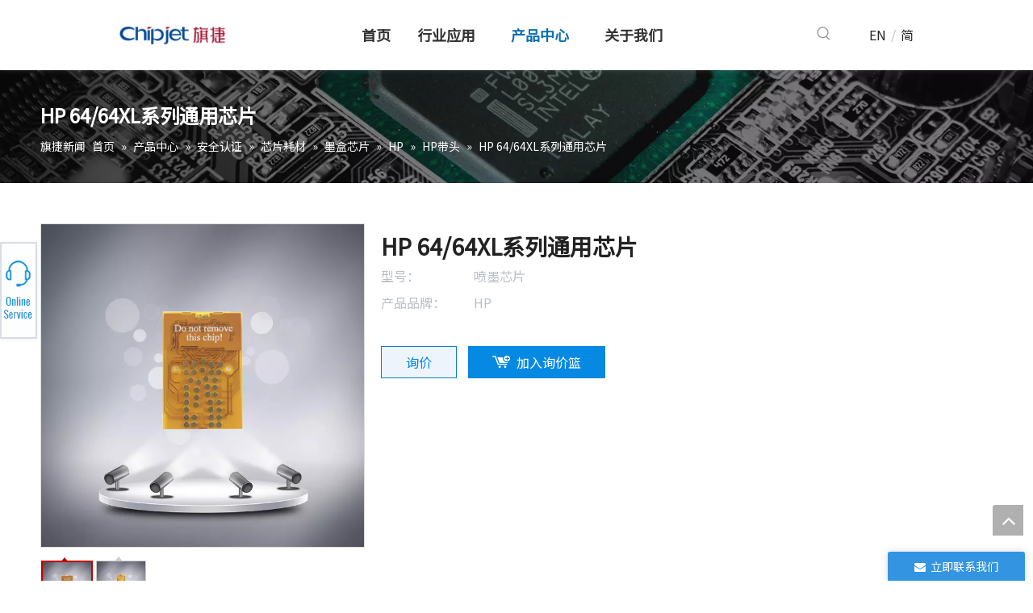

--- FILE ---
content_type: text/html;charset=utf-8
request_url: https://www.chipjet.com.cn/pd43657710.html
body_size: 57787
content:
<!DOCTYPE html> <html lang="zh" prefix="og: http://ogp.me/ns#" style="height: auto;"> <head> <link rel="preconnect" href="https://iirorwxhkkkllq5p.ldycdn.com"/> <link rel="preconnect" href="https://rrrorwxhkkkllq5p.ldycdn.com"/> <link rel="preconnect" href="https://jjrorwxhkkkllq5p.ldycdn.com"/><script>document.write=function(e){documentWrite(document.currentScript,e)};function documentWrite(documenturrentScript,e){var i=document.createElement("span");i.innerHTML=e;var o=i.querySelectorAll("script");if(o.length)o.forEach(function(t){if(t.src&&t.src!=""){var script=document.createElement("script");script.src=t.src;document.body.appendChild(script)}});document.body.appendChild(i)}
window.onloadHack=function(func){if(!!!func||typeof func!=="function")return;if(document.readyState==="complete")func();else if(window.addEventListener)window.addEventListener("load",func,false);else if(window.attachEvent)window.attachEvent("onload",func,false)};</script> <title>HP 64/64XL系列通用芯片, 芯片, 墨盒芯片 供应 - 杭州旗捷科技股份有限公司</title> <meta name="keywords" content="芯片,墨盒芯片"/> <meta name="description" content="杭州旗捷科技股份有限公司专业生产销售HP 64/64XL系列通用芯片, 芯片, 墨盒芯片。HP 64/64XL系列通用芯片价格低廉，质量上乘，欢迎新老客户咨询。"/> <link data-type="dns-prefetch" data-domain="jjrorwxhkkkllq5p.ldycdn.com" rel="dns-prefetch" href="//jjrorwxhkkkllq5p.ldycdn.com"> <link data-type="dns-prefetch" data-domain="iirorwxhkkkllq5p.ldycdn.com" rel="dns-prefetch" href="//iirorwxhkkkllq5p.ldycdn.com"> <link data-type="dns-prefetch" data-domain="rrrorwxhkkkllq5p.ldycdn.com" rel="dns-prefetch" href="//rrrorwxhkkkllq5p.ldycdn.com"> <link rel="canonical" href="https://www.chipjet.com.cn/pd43657710.html"/> <meta name="applicable-device" content="pc,mobile"/> <meta http-equiv="Cache-Control" content="no-transform"/> <meta http-equiv="X-UA-Compatible" content="IE=edge"/> <meta name="renderer" content="webkit"/> <meta http-equiv="Content-Type" content="text/html; charset=utf-8"/> <meta name="viewport" content="width=device-width, initial-scale=1, user-scalable=no"/> <link href="https://iirorwxhkkkllq5p.ldycdn.com/cloud/nkBpoKqlRlkSmrjpmrjqk/huipuqidaicaise-guanwang-800-800.png" as="image" rel="preload" fetchpriority="high"/> <link rel="icon" href="//iirorwxhkkkllq5p.ldycdn.com/cloud/lkBqoKqlRloSimmrjqnp/chipjet.ico"> <link rel="preload" type="text/css" as="style" href="//iirorwxhkkkllq5p.ldycdn.com/concat/1kikKBv8haRsiSoqjlrlrqqporl/static/assets/widget/mobile_head/style03/style03.css,/static/assets/widget/mobile_head/css/headerStyles.css,/static/assets/widget/style/component/langBar/langBar.css,/static/assets/widget/style/component/follow/widget_setting_iconSize/iconSize24.css,/static/assets/style/bootstrap/cus.bootstrap.grid.system.css,/static/assets/style/fontAwesome/4.7.0/css/font-awesome.css,/static/assets/style/iconfont/iconfont.css,/static/assets/widget/script/plugins/gallery/colorbox/colorbox.css,/static/assets/style/bootstrap/cus.bootstrap.grid.system.split.css,/static/assets/widget/script/plugins/picture/animate.css,/static/assets/widget/style/component/pictureNew/widget_setting_description/picture.description.css,/static/assets/widget/style/component/pictureNew/public/public.css,/static/assets/widget/style/component/mailCollection/mailCollection.css,/static/assets/widget/style/component/graphic/graphic.css" onload="this.onload=null;this.rel='stylesheet'"/> <link rel="preload" type="text/css" as="style" href="//rrrorwxhkkkllq5p.ldycdn.com/concat/srijKB244bReiSoqjlrlrqqporl/static/assets/widget/style/component/onlineService/public/public.css,/static/assets/widget/style/component/onlineService/widget_setting_showStyle/float.css,/static/assets/widget/style/component/onlineService/widget_setting_showStyle/style9.css" onload="this.onload=null;this.rel='stylesheet'"/> <link rel="stylesheet" type="text/css" href="//iirorwxhkkkllq5p.ldycdn.com/concat/1kikKBv8haRsiSoqjlrlrqqporl/static/assets/widget/mobile_head/style03/style03.css,/static/assets/widget/mobile_head/css/headerStyles.css,/static/assets/widget/style/component/langBar/langBar.css,/static/assets/widget/style/component/follow/widget_setting_iconSize/iconSize24.css,/static/assets/style/bootstrap/cus.bootstrap.grid.system.css,/static/assets/style/fontAwesome/4.7.0/css/font-awesome.css,/static/assets/style/iconfont/iconfont.css,/static/assets/widget/script/plugins/gallery/colorbox/colorbox.css,/static/assets/style/bootstrap/cus.bootstrap.grid.system.split.css,/static/assets/widget/script/plugins/picture/animate.css,/static/assets/widget/style/component/pictureNew/widget_setting_description/picture.description.css,/static/assets/widget/style/component/pictureNew/public/public.css,/static/assets/widget/style/component/mailCollection/mailCollection.css,/static/assets/widget/style/component/graphic/graphic.css"/> <link rel="stylesheet" type="text/css" href="//rrrorwxhkkkllq5p.ldycdn.com/concat/srijKB244bReiSoqjlrlrqqporl/static/assets/widget/style/component/onlineService/public/public.css,/static/assets/widget/style/component/onlineService/widget_setting_showStyle/float.css,/static/assets/widget/style/component/onlineService/widget_setting_showStyle/style9.css"/> <link rel="preload" type="text/css" as="style" href="//rrrorwxhkkkllq5p.ldycdn.com/concat/xmiiKBf004RxiSoqkorqkqilrjl/static/assets/widget/script/plugins/smartmenu/css/navigation.css,/static/assets/widget/style/component/prodSearchNew/prodSearchNew.css,/static/assets/widget/style/component/prodsearch/prodsearch.css,/static/assets/widget/style/component/langBar/langBar.css,/static/assets/widget/style/component/position/position.css,/static/assets/widget/style/component/proddetail/public/public.css,/static/assets/widget/style/component/proddetail/public/comment.css,/static/assets/widget/style/component/proddetail/label/label.css,/static/assets/widget/style/component/orderList/public/public.css,/static/assets/widget/script/plugins/videojs/video-js.min.css,/static/assets/widget/script/plugins/select2/select2.css,/static/assets/widget/script/plugins/easyzoom/css/easyzoom.css,/static/assets/widget/script/plugins/gallery/colorbox/colorbox.css,/static/assets/widget/script/plugins/owlcarousel/masterslider.css" onload="this.onload=null;this.rel='stylesheet'"/> <link rel="preload" type="text/css" as="style" href="//jjrorwxhkkkllq5p.ldycdn.com/concat/roijKBu4shSRqiooqkqrlkjivk/static/assets/widget/script/plugins/owlcarousel/style.css,/static/assets/widget/script/plugins/owlcarousel/ms-showcase2.css,/static/assets/widget/script/plugins/owlcarousel/owl.carousel.css,/static/assets/widget/style/component/proddetail/widget_style/style_2.css,/static/assets/widget/script/plugins/owlcarousel/owl.theme.css,/static/assets/widget/style/component/shoppingcartStatus/shoppingcartStatus.css,/static/assets/widget/script/plugins/slick/slick.css,/static/assets/widget/style/component/prodlistAsync/widget_style/style_11.css,/static/assets/widget/style/component/form/form.css,/static/assets/widget/script/plugins/form/select2.css,/static/assets/widget/style/component/inquire/inquire.css,/static/assets/widget/script/plugins/air-datepicker/css/datepicker.css" onload="this.onload=null;this.rel='stylesheet'"/> <link rel="stylesheet" type="text/css" href="//rrrorwxhkkkllq5p.ldycdn.com/concat/xmiiKBf004RxiSoqkorqkqilrjl/static/assets/widget/script/plugins/smartmenu/css/navigation.css,/static/assets/widget/style/component/prodSearchNew/prodSearchNew.css,/static/assets/widget/style/component/prodsearch/prodsearch.css,/static/assets/widget/style/component/langBar/langBar.css,/static/assets/widget/style/component/position/position.css,/static/assets/widget/style/component/proddetail/public/public.css,/static/assets/widget/style/component/proddetail/public/comment.css,/static/assets/widget/style/component/proddetail/label/label.css,/static/assets/widget/style/component/orderList/public/public.css,/static/assets/widget/script/plugins/videojs/video-js.min.css,/static/assets/widget/script/plugins/select2/select2.css,/static/assets/widget/script/plugins/easyzoom/css/easyzoom.css,/static/assets/widget/script/plugins/gallery/colorbox/colorbox.css,/static/assets/widget/script/plugins/owlcarousel/masterslider.css"/> <link rel="stylesheet" type="text/css" href="//jjrorwxhkkkllq5p.ldycdn.com/concat/roijKBu4shSRqiooqkqrlkjivk/static/assets/widget/script/plugins/owlcarousel/style.css,/static/assets/widget/script/plugins/owlcarousel/ms-showcase2.css,/static/assets/widget/script/plugins/owlcarousel/owl.carousel.css,/static/assets/widget/style/component/proddetail/widget_style/style_2.css,/static/assets/widget/script/plugins/owlcarousel/owl.theme.css,/static/assets/widget/style/component/shoppingcartStatus/shoppingcartStatus.css,/static/assets/widget/script/plugins/slick/slick.css,/static/assets/widget/style/component/prodlistAsync/widget_style/style_11.css,/static/assets/widget/style/component/form/form.css,/static/assets/widget/script/plugins/form/select2.css,/static/assets/widget/style/component/inquire/inquire.css,/static/assets/widget/script/plugins/air-datepicker/css/datepicker.css"/> <style>@media(min-width:990px){[data-type="rows"][data-level="rows"]{display:flex}}</style> <style id="speed3DefaultStyle">@supports not(aspect-ratio:1/1){.prodlist-wrap li .prodlist-cell{position:relative;padding-top:100%;width:100%}.prodlist-lists-style-13 .prod_img_a_t13,.prodlist-lists-style-12 .prod_img_a_t12,.prodlist-lists-style-nophoto-11 .prod_img_a_t12{position:unset !important;min-height:unset !important}.prodlist-wrap li .prodlist-picbox img{position:absolute;width:100%;left:0;top:0}}.piclist360 .prodlist-pic4-3 li .prodlist-display{max-width:100%}@media(max-width:600px){.prodlist-fix-num li{width:50% !important}}</style> <template id="appdStylePlace"></template> <link href="//jjrorwxhkkkllq5p.ldycdn.com/theme/nmjqKBlolqSRonqlRlkSlkqkRliSinSRrjjjlrmiijrrqjr/style/style.css" type="text/css" rel="preload" as="style" onload="this.onload=null;this.rel='stylesheet'" data-theme="true"/> <link href="//jjrorwxhkkkllq5p.ldycdn.com/theme/nmjqKBlolqSRonqlRlkSlkqkRliSinSRrjjjlrmiijrrqjr/style/style.css" type="text/css" rel="stylesheet"/> <style guid='u_924fbe9957044744832e13f1666e9c48' emptyRender='true' placeholder='true' type='text/css'></style> <link href="//rrrorwxhkkkllq5p.ldycdn.com/site-res/njkiKBlolqSRkkkllqSRnioqmplnSRpipikkljSRrjnjjikriinilnSRqilokqqilnrrRrrSl.css?1764240708706" rel="preload" as="style" onload="this.onload=null;this.rel='stylesheet'" data-extStyle="true" type="text/css" data-extAttr="20251203111554"/> <link href="//rrrorwxhkkkllq5p.ldycdn.com/site-res/njkiKBlolqSRkkkllqSRnioqmplnSRpipikkljSRrjnjjikriinilnSRqilokqqilnrrRrrSl.css?1764240708706" data-extAttr="20251203111554" type="text/css" rel="stylesheet"/> <template data-js-type='style_respond' data-type='inlineStyle'></template><template data-js-type='style_head' data-type='inlineStyle'><style guid='aed4dd37-27e2-4898-a561-ad0746a9ccbe' pm_pageStaticHack='' jumpName='head' pm_styles='head' type='text/css'>.sitewidget-langBar-20210610103927 .sitewidget-bd .front-icon-box.icon-style i{font-size:16px;color:#333 !important}.sitewidget-langBar-20210610103927 .sitewidget-bd .style21 #uLpgCcbTnBQj-lang-drop-arrow{color:#333 !important}.sitewidget-langBar-20210610103927 .sitewidget-bd .style21 .lang-menu .lang-item a{color:#333 !important}.sitewidget-langBar-20210610103927 .sitewidget-bd .icon-style-i{font-size:16px;color:#333 !important}.sitewidget-langBar-20210610103927 .sitewidget-bd .lang-bar.style18.lang-style .lang-dropdown .block-iconbaseline-down{color:#333 !important}.sitewidget-langBar-20210610103927 .sitewidget-bd .lang-bar.style18.lang-style .lang-dropdown .lang-selected{color:#333 !important}.sitewidget-langBar-20210610103927 .sitewidget-bd .lang-bar.style18.lang-style .lang-dropdown .lang-menu a{color:#333 !important}.sitewidget-langBar-20210610103927 .sitewidget-bd .lang-bar.style18.lang-style .lang-dropdown .lang-menu{border-color:#333 !important}.sitewidget-langBar-20210610103927 .sitewidget-bd .lang-bar.style21.lang-style .lang-dropdown .lang-menu .menu-close-btn i{background:#333 !important}.sitewidget-langBar-20210610103927 .sitewidget-bd .front-icon-box i{font-size:20px;color:#333 !important}.sitewidget-langBar-20210610103927 .sitewidget-bd .front-icon-box.icon-style i{font-size:20px;color:#333 !important}.sitewidget-langBar-20210610103927 .sitewidget-bd .front-icon-box i:hover{color:#333 !important}.sitewidget-langBar-20210610103927 .lang-bar .lang-dropdown-front-icon{background:unset !important}.sitewidget-prodDetail-20141127140104 .proddetail-wrap .video-js video{height:100% !important}.sitewidget-prodDetail-20141127140104 .prodetail-slider .prod-pic-item .prodetail-slider-btn{color:black}.sitewidget-prodDetail-20141127140104 .ms-skin-default .ms-nav-next,.sitewidget-prodDetail-20141127140104 .ms-skin-default .ms-nav-prev{color:black}.sitewidget-prodDetail-20141127140104 .pro-this-prodBrief table{max-width:100%}.sitewidget-prodDetail-20141127140104 #orderModel{display:inline-block}.sitewidget-prodDetail-20141127140104 #paypalBtn #paypal-button-container{padding:0}.sitewidget-prodDetail-20141127140104 #paypalBtn #paypal-button-container .paypal-buttons>iframe.component-frame{z-index:1}.sitewidget-prodDetail-20141127140104 .switch3D{bottom:calc(24px + 114px)}@media(max-width:500px){.sitewidget-prodDetail-20141127140104 .switch3D{bottom:calc(24px + 28px)}}.new-threed-box{position:fixed;top:50%;left:50%;transform:translate(-50%,-50%);box-shadow:0 0 20px 0 rgba(0,0,0,0.2);z-index:10000000000000;line-height:1;border-radius:10px}.new-threed-box iframe{width:950px;height:720px;max-width:100vw;max-height:100vh;border-radius:10px;border:0}.new-threed-box iframe .only_full_width{display:block !important}.new-threed-box .close{position:absolute;right:11px;top:12px;width:18px;height:18px;cursor:pointer}@media(max-width:800px){.new-threed-box iframe{width:100vw;height:100vh;border-radius:0}.new-threed-box{border-radius:0}}.sitewidget-prodDetail-20141127140104 .sitewidget-bd .tinymce-render-box *{all:revert-layer}.sitewidget-prodDetail-20141127140104 .sitewidget-bd .tinymce-render-box img{vertical-align:middle;max-width:100%}.sitewidget-prodDetail-20141127140104 .sitewidget-bd .tinymce-render-box iframe{max-width:100%}.sitewidget-prodDetail-20141127140104 .sitewidget-bd .tinymce-render-box table{border-collapse:collapse}.sitewidget-prodDetail-20141127140104 .sitewidget-bd .tinymce-render-box *{margin:0}.sitewidget-prodDetail-20141127140104 .sitewidget-bd .tinymce-render-box table:not([cellpadding]) td,.sitewidget-prodDetail-20141127140104 .sitewidget-bd .tinymce-render-box table:not([cellpadding]) th{padding:.4rem}.sitewidget-prodDetail-20141127140104 .sitewidget-bd .tinymce-render-box table[border]:not([border="0"]):not([style*=border-width]) td,.sitewidget-prodDetail-20141127140104 .sitewidget-bd .tinymce-render-box table[border]:not([border="0"]):not([style*=border-width]) th{border-width:1px}.sitewidget-prodDetail-20141127140104 .sitewidget-bd .tinymce-render-box table[border]:not([border="0"]):not([style*=border-style]) td,.sitewidget-prodDetail-20141127140104 .sitewidget-bd .tinymce-render-box table[border]:not([border="0"]):not([style*=border-style]) th{border-style:solid}.sitewidget-prodDetail-20141127140104 .sitewidget-bd .tinymce-render-box table[border]:not([border="0"]):not([style*=border-color]) td,.sitewidget-prodDetail-20141127140104 .sitewidget-bd .tinymce-render-box table[border]:not([border="0"]):not([style*=border-color]) th{border-color:#ccc}.sitewidget-prodDetail-20141127140104 .sitewidget-bd h1.this-description-name{font-size:28px;line-height:36px;letter-spacing:0;text-align:left;color:#222;font-weight:bold}.sitewidget-prodDetail-20141127140104 .prod_member_desc{position:relative}.sitewidget-prodDetail-20141127140104 .prod_member_desc .prod_member_desc_pop{display:none;position:absolute;border:1px solid #ccc;background:#fff;width:300px;border-radius:6px;padding:5px 8px;left:0;z-index:1000}.sitewidget-prodDetail-20141127140104 .prod_member_desc .prod_member_desc_icon{margin:0 1px;width:12px;height:12px;cursor:pointer;transform:translateY(-4px)}.sitewidget-prodDetail-20141127140104 .prodDetail-tab-style .detial-cont-prodescription .detial-cont-tabslabel li a{font-size:20px;color:#fff}.sitewidget-prodDetail-20141127140104 .prodDetail-tab-style .detial-cont-prodescription .detial-cont-tabslabel,.sitewidget-prodDetail-20141127140104 .prodDetail-tab-style .detial-cont-prodescription .detial-cont-tabslabel li{background-color:#3f4b57;line-height:48px}.sitewidget-prodDetail-20141127140104 .prodDetail-tab-style .detial-cont-prodescription .detial-cont-tabslabel li{height:48px}.sitewidget-prodDetail-20141127140104 .prodDetail-tab-style .detial-cont-prodescription .detial-cont-tabslabel li.on{background-color:#045fab;border-color:#045fab}.sitewidget-prodDetail-20141127140104 .prodDetail-tab-style .detial-cont-prodescription .detial-cont-tabslabel li.on a{color:#fff}.sitewidget-prodDetail-20141127140104 .prodDetail-tab-hover-event .detial-cont-prodescription .detial-cont-tabslabel li a{line-height:48px}.sitewidget-prodDetail-20141127140104 .page-width-container .detial-wrap-cont .detial-cont-index .tab-change-container{height:49px}.sitewidget-prodDetail-20141127140104 .page-width-container .detial-wrap-cont .detial-cont-index .detial-cont-prodescription .detial-cont-tabslabel{height:49px}.sitewidget-prodDetail-20141127140104 .page-width-container .detial-wrap-cont .detial-cont-index .detial-cont-prodescription .detial-cont-tabslabel li.on{background-color:#045fab;border-color:#045fab}.sitewidget-prodDetail-20141127140104 .page-width-container .detial-wrap-cont .detial-cont-index .detial-cont-prodescription .detial-cont-tabslabel li.on a{color:#fff}.sitewidget-prodDetail-20141127140104 .page-width-container .detial-wrap-cont .detial-cont-index .detial-cont-prodescription .detial-cont-tabslabel li{background-color:#3f4b57}.sitewidget-form-20210506110401 #formsubmit{pointer-events:none}.sitewidget-form-20210506110401 #formsubmit.releaseClick{pointer-events:unset}.sitewidget-form-20210506110401 .form-horizontal input,.sitewidget-form-20210506110401 .form-horizontal span:not(.select2-selection--single),.sitewidget-form-20210506110401 .form-horizontal label,.sitewidget-form-20210506110401 .form-horizontal .form-builder button{height:32px !important;line-height:32px !important}.sitewidget-form-20210506110401 .uploadBtn{padding:4px 15px !important;height:32px !important;line-height:32px !important}.sitewidget-form-20210506110401 select,.sitewidget-form-20210506110401 input[type="text"],.sitewidget-form-20210506110401 input[type="password"],.sitewidget-form-20210506110401 input[type="datetime"],.sitewidget-form-20210506110401 input[type="datetime-local"],.sitewidget-form-20210506110401 input[type="date"],.sitewidget-form-20210506110401 input[type="month"],.sitewidget-form-20210506110401 input[type="time"],.sitewidget-form-20210506110401 input[type="week"],.sitewidget-form-20210506110401 input[type="number"],.sitewidget-form-20210506110401 input[type="email"],.sitewidget-form-20210506110401 input[type="url"],.sitewidget-form-20210506110401 input[type="search"],.sitewidget-form-20210506110401 input[type="tel"],.sitewidget-form-20210506110401 input[type="color"],.sitewidget-form-20210506110401 .uneditable-input{height:32px !important}.sitewidget-form-20210506110401.sitewidget-inquire .control-group .controls .select2-container .select2-selection--single .select2-selection__rendered{height:32px !important;line-height:32px !important}.sitewidget-form-20210506110401 textarea.cus-message-input{min-height:32px !important}.sitewidget-form-20210506110401 .add-on,.sitewidget-form-20210506110401 .add-on{height:32px !important;line-height:32px !important}.sitewidget-form-20210506110401 .input-valid-bg{background:#ffece8 !important;outline:0}.sitewidget-form-20210506110401 .input-valid-bg:focus{background:#fff !important;border:1px solid #f53f3f !important}.sitewidget-form-20210506110401 #formsubmit{border:1px solid #3395e2;border-radius:50px;background:#3395e2;color:#fff;font-size:18px;width:68%;height:48px}.sitewidget-form-20210506110401 #formsubmit:hover{border:1px solid #333;border-radius:50px;background:#333;color:#fff;font-size:18px}.sitewidget-form-20210506110401 #formreset{width:68%;font-size:18px;height:48px}.sitewidget-form-20210506110401 #formreset:hover{font-size:18px}.sitewidget-form-20210506110401 .submitGroup .controls{text-align:center}.sitewidget-form-20210506110401 .control-label span{color:inherit}.sitewidget-form-20210506110401 form .control-group.submitGroup{margin-top:16px}.sitewidget-form-20210506110401 .multiple-parent input[type='checkbox']+label:before{content:"";display:inline-block;width:12px;height:12px;border:1px solid #888;border-radius:3px;margin-right:6px;margin-left:6px;transition-duration:.2s}.sitewidget-form-20210506110401 .multiple-parent input[type='checkbox']:checked+label:before{width:50%;border-color:#888;border-left-color:transparent;border-top-color:transparent;-webkit-transform:rotate(45deg) translate(1px,-4px);transform:rotate(45deg) translate(1px,-4px);margin-right:12px;width:6px}.sitewidget-form-20210506110401 .multiple-parent input[type="checkbox"]{display:none}.sitewidget-form-20210506110401 .multiple-parent{display:none;width:100%}.sitewidget-form-20210506110401 .multiple-parent ul{list-style:none;width:100%;text-align:left;border-radius:4px;padding:10px 5px;box-sizing:border-box;height:auto;overflow-x:hidden;overflow-y:scroll;box-shadow:0 4px 5px 0 rgb(0 0 0 / 14%),0 1px 10px 0 rgb(0 0 0 / 12%),0 2px 4px -1px rgb(0 0 0 / 30%);background-color:#fff;margin:2px 0 0 0;border:1px solid #ccc;box-shadow:1px 1px 2px rgb(0 0 0 / 10%) inset}.sitewidget-form-20210506110401 .multiple-parent ul::-webkit-scrollbar{width:2px;height:4px}.sitewidget-form-20210506110401 .multiple-parent ul::-webkit-scrollbar-thumb{border-radius:5px;-webkit-box-shadow:inset 0 0 5px rgba(0,0,0,0.2);background:#4e9e97}.sitewidget-form-20210506110401 .multiple-parent ul::-webkit-scrollbar-track{-webkit-box-shadow:inset 0 0 5px rgba(0,0,0,0.2);border-radius:0;background:rgba(202,202,202,0.23)}.sitewidget-form-20210506110401 .multiple-select{width:100%;height:auto;min-height:40px;line-height:40px;border-radius:4px;padding-right:10px;padding-left:10px;box-sizing:border-box;overflow:hidden;background-size:auto 80%;border:1px solid #ccc;box-shadow:1px 1px 2px rgb(0 0 0 / 10%) inset;background-color:#fff;position:relative}.sitewidget-form-20210506110401 .multiple-select:after{content:'';position:absolute;top:50%;right:6px;width:0;height:0;border:8px solid transparent;border-top-color:#888;transform:translateY(calc(-50% + 4px));cursor:pointer}.sitewidget-form-20210506110401 .multiple-select span{line-height:28px;color:#666}.sitewidget-form-20210506110401 .multiple-parent label{color:#333;display:inline-flex;align-items:center;height:30px;line-height:22px;padding:0}.sitewidget-form-20210506110401 .select-content{display:inline-block;border-radius:4px;line-height:23px;margin:2px 2px 0 2px;padding:0 3px;border:1px solid #888;height:auto}.sitewidget-form-20210506110401 .select-delete{cursor:pointer}.sitewidget-form-20210506110401 select[multiple]{display:none}.sitewidget-langBar-20210423162625 .sitewidget-bd .front-icon-box.icon-style i{font-size:16px;color:#333 !important}.sitewidget-langBar-20210423162625 .sitewidget-bd .style21 #oLKVMlTgBmwj-lang-drop-arrow{color:#333 !important}.sitewidget-langBar-20210423162625 .sitewidget-bd .style21 .lang-menu .lang-item a{color:#333 !important}.sitewidget-langBar-20210423162625 .sitewidget-bd .icon-style-i{font-size:16px;color:#333 !important}.sitewidget-langBar-20210423162625 .sitewidget-bd .lang-bar.style18.lang-style .lang-dropdown .block-iconbaseline-down{color:#333 !important}.sitewidget-langBar-20210423162625 .sitewidget-bd .lang-bar.style18.lang-style .lang-dropdown .lang-selected{color:#333 !important}.sitewidget-langBar-20210423162625 .sitewidget-bd .lang-bar.style18.lang-style .lang-dropdown .lang-menu a{color:#333 !important}.sitewidget-langBar-20210423162625 .sitewidget-bd .lang-bar.style18.lang-style .lang-dropdown .lang-menu{border-color:#333 !important}.sitewidget-langBar-20210423162625 .sitewidget-bd .lang-bar.style21.lang-style .lang-dropdown .lang-menu .menu-close-btn i{background:#333 !important}.sitewidget-langBar-20210423162625 .sitewidget-bd .front-icon-box i{font-size:20px;color:#333 !important}.sitewidget-langBar-20210423162625 .sitewidget-bd .front-icon-box.icon-style i{font-size:20px;color:#333 !important}.sitewidget-langBar-20210423162625 .sitewidget-bd .front-icon-box i:hover{color:#333 !important}.sitewidget-langBar-20210423162625 .sitewidget-bd .lang-bar .lang-dropdown .lang-selected{display:flex;justify-content:flex-start;align-items:center}.sitewidget-langBar-20210423162625 .sitewidget-bd .lang-bar .lang-dropdown .lang-selected .front-icon-box{display:flex;align-items:center;justify-content:center}.sitewidget-form-20190618111054 #formsubmit{pointer-events:none}.sitewidget-form-20190618111054 #formsubmit.releaseClick{pointer-events:unset}.sitewidget-form-20190618111054 .form-horizontal input,.sitewidget-form-20190618111054 .form-horizontal span:not(.select2-selection--single),.sitewidget-form-20190618111054 .form-horizontal label,.sitewidget-form-20190618111054 .form-horizontal .form-builder button{height:22px !important;line-height:22px !important}.sitewidget-form-20190618111054 .uploadBtn{padding:4px 15px !important;height:22px !important;line-height:22px !important}.sitewidget-form-20190618111054 select,.sitewidget-form-20190618111054 input[type="text"],.sitewidget-form-20190618111054 input[type="password"],.sitewidget-form-20190618111054 input[type="datetime"],.sitewidget-form-20190618111054 input[type="datetime-local"],.sitewidget-form-20190618111054 input[type="date"],.sitewidget-form-20190618111054 input[type="month"],.sitewidget-form-20190618111054 input[type="time"],.sitewidget-form-20190618111054 input[type="week"],.sitewidget-form-20190618111054 input[type="number"],.sitewidget-form-20190618111054 input[type="email"],.sitewidget-form-20190618111054 input[type="url"],.sitewidget-form-20190618111054 input[type="search"],.sitewidget-form-20190618111054 input[type="tel"],.sitewidget-form-20190618111054 input[type="color"],.sitewidget-form-20190618111054 .uneditable-input{height:22px !important}.sitewidget-form-20190618111054.sitewidget-inquire .control-group .controls .select2-container .select2-selection--single .select2-selection__rendered{height:22px !important;line-height:22px !important}.sitewidget-form-20190618111054 textarea.cus-message-input{min-height:22px !important}.sitewidget-form-20190618111054 .add-on,.sitewidget-form-20190618111054 .add-on{height:22px !important;line-height:22px !important}.sitewidget-form-20190618111054 textarea,.sitewidget-form-20190618111054 input[type="text"],.sitewidget-form-20190618111054 input[type="password"],.sitewidget-form-20190618111054 input[type="datetime"],.sitewidget-form-20190618111054 input[type="datetime-local"],.sitewidget-form-20190618111054 input[type="date"],.sitewidget-form-20190618111054 input[type="month"],.sitewidget-form-20190618111054 input[type="time"],.sitewidget-form-20190618111054 input[type="week"],.sitewidget-form-20190618111054 input[type="number"],.sitewidget-form-20190618111054 input[type="email"],.sitewidget-form-20190618111054 input[type="url"],.sitewidget-form-20190618111054 input[type="search"],.sitewidget-form-20190618111054 input[type="tel"],.sitewidget-form-20190618111054 input[type="color"],.sitewidget-form-20190618111054 .uneditable-input{box-shadow:none}.sitewidget-form-20190618111054 .input-valid-bg{background:#ffece8 !important;outline:0}.sitewidget-form-20190618111054 .input-valid-bg:focus{background:#fff !important;border:1px solid #f53f3f !important}.sitewidget-form-20190618111054 #formsubmit{border:1px solid #3395e2;border-radius:50px;background:#3395e2;color:#fff;font-size:16px;width:162px;height:36px}.sitewidget-form-20190618111054 #formsubmit:hover{border:1px solid #333;border-radius:50px;background:#333;color:#fff;font-size:16px}.sitewidget-form-20190618111054 #formreset{width:162px;font-size:16px;height:36px}.sitewidget-form-20190618111054 #formreset:hover{font-size:16px}.sitewidget-form-20190618111054 .submitGroup .controls{text-align:center}.sitewidget-form-20190618111054 .control-label span{color:inherit}.form_fixed_button{background:#3395e2}.sitewidget-form-20190618111054 .multiple-parent input[type='checkbox']+label:before{content:"";display:inline-block;width:12px;height:12px;border:1px solid #888;border-radius:3px;margin-right:6px;margin-left:6px;transition-duration:.2s}.sitewidget-form-20190618111054 .multiple-parent input[type='checkbox']:checked+label:before{width:50%;border-color:#888;border-left-color:transparent;border-top-color:transparent;-webkit-transform:rotate(45deg) translate(1px,-4px);transform:rotate(45deg) translate(1px,-4px);margin-right:12px;width:6px}.sitewidget-form-20190618111054 .multiple-parent input[type="checkbox"]{display:none}.sitewidget-form-20190618111054 .multiple-parent{display:none;width:100%}.sitewidget-form-20190618111054 .multiple-parent ul{list-style:none;width:100%;text-align:left;border-radius:4px;padding:10px 5px;box-sizing:border-box;height:auto;overflow-x:hidden;overflow-y:scroll;box-shadow:0 4px 5px 0 rgb(0 0 0 / 14%),0 1px 10px 0 rgb(0 0 0 / 12%),0 2px 4px -1px rgb(0 0 0 / 30%);background-color:#fff;margin:2px 0 0 0;border:1px solid #ccc;box-shadow:1px 1px 2px rgb(0 0 0 / 10%) inset}.sitewidget-form-20190618111054 .multiple-parent ul::-webkit-scrollbar{width:2px;height:4px}.sitewidget-form-20190618111054 .multiple-parent ul::-webkit-scrollbar-thumb{border-radius:5px;-webkit-box-shadow:inset 0 0 5px rgba(0,0,0,0.2);background:#4e9e97}.sitewidget-form-20190618111054 .multiple-parent ul::-webkit-scrollbar-track{-webkit-box-shadow:inset 0 0 5px rgba(0,0,0,0.2);border-radius:0;background:rgba(202,202,202,0.23)}.sitewidget-form-20190618111054 .multiple-select{width:100%;height:auto;min-height:40px;line-height:40px;border-radius:4px;padding-right:10px;padding-left:10px;box-sizing:border-box;overflow:hidden;background-size:auto 80%;border:1px solid #ccc;box-shadow:1px 1px 2px rgb(0 0 0 / 10%) inset;background-color:#fff;position:relative}.sitewidget-form-20190618111054 .multiple-select:after{content:'';position:absolute;top:50%;right:6px;width:0;height:0;border:8px solid transparent;border-top-color:#888;transform:translateY(calc(-50% + 4px));cursor:pointer}.sitewidget-form-20190618111054 .multiple-select span{line-height:28px;color:#666}.sitewidget-form-20190618111054 .multiple-parent label{color:#333;display:inline-flex;align-items:center;height:30px;line-height:22px;padding:0}.sitewidget-form-20190618111054 .select-content{display:inline-block;border-radius:4px;line-height:23px;margin:2px 2px 0 2px;padding:0 3px;border:1px solid #888;height:auto}.sitewidget-form-20190618111054 .select-delete{cursor:pointer}.sitewidget-form-20190618111054 select[multiple]{display:none}</style></template><template data-js-type='style_respond' data-type='inlineStyle'></template><template data-js-type='style_head' data-type='inlineStyle'></template><script data-ignoreMinify="true">
	function loadInlineStyle(){
		var allInlineStyle = document.querySelectorAll("template[data-type='inlineStyle']");
		var length = document.querySelectorAll("template[data-type='inlineStyle']").length;
		for(var i = 0;i < length;i++){
			var style = allInlineStyle[i].innerHTML;
			allInlineStyle[i].outerHTML = style;
		}
	}
loadInlineStyle();
</script> <link rel='preload' as='style' onload='this.onload=null;this.rel="stylesheet"' href='https://fonts.googleapis.com/css?family=Raleway|Noto+Sans+SC:400&display=swap' data-type='1' type='text/css' media='all'/> <script type="text/javascript" data-src="//iirorwxhkkkllq5p.ldycdn.com/static/t-niBmBKqKgwsxzo7r/assets/script/jquery-1.11.0.concat.js"></script> <script type="text/x-delay-ids" data-type="delayIds" data-device="pc" data-xtype="0" data-delayIds='[375654054,126911764,126909524,375642774,127698324,127698164,126909544,126911754,126909534,126907984,126908704,126913234,126911924,126908694,255420334,126913244,126914224,126911794,126911704,126911674,126914234,502200704,126911774,126911744,126911714,126909474,126914754,126911684,126911654,126909864,502200754,126911694,127335784]'></script> <script>(function(w,d,s,l,i){w[l]=w[l]||[];w[l].push({"gtm.start":(new Date).getTime(),event:"gtm.js"});var f=d.getElementsByTagName(s)[0],j=d.createElement(s),dl=l!="dataLayer"?"\x26l\x3d"+l:"";j.async=true;j.src="https://www.googletagmanager.com/gtm.js?id\x3d"+i+dl;f.parentNode.insertBefore(j,f)})(window,document,"script","dataLayer","GTM-MMCX3VJ");</script> <script guid='2f40ab41-996a-4c59-b737-7e509d53a054' pm_pageStaticHack='true' jumpName='head' pm_scripts='head' type='text/javascript'>try{(function(window,undefined){var phoenixSite=window.phoenixSite||(window.phoenixSite={});phoenixSite.lanEdition="ZH_CN";var page=phoenixSite.page||(phoenixSite.page={});page.cdnUrl="//rrrorwxhkkkllq5p.ldycdn.com";page.siteUrl="https://www.chipjet.com.cn";page.lanEdition=phoenixSite.lanEdition;page._menu_prefix="";page._menu_trans_flag="";page._captcha_domain_prefix="captcha.c";page._pId="APUAVambyTFt";phoenixSite._sViewMode="true";phoenixSite._templateSupport="false";phoenixSite._singlePublish=
"false"})(this)}catch(e){try{console&&console.log&&console.log(e)}catch(e){}};</script> <script id='u_d11b850a6e4a4c809a4adbbefeb01e48' guid='u_d11b850a6e4a4c809a4adbbefeb01e48' pm_script='init_top' type='text/javascript'>try{(function(window,undefined){var datalazyloadDefaultOptions=window.datalazyloadDefaultOptions||(window.datalazyloadDefaultOptions={});datalazyloadDefaultOptions["version"]="3.0.0";datalazyloadDefaultOptions["isMobileViewer"]="false";datalazyloadDefaultOptions["hasCLSOptimizeAuth"]="false";datalazyloadDefaultOptions["_version"]="3.0.0";datalazyloadDefaultOptions["isPcOptViewer"]="false"})(this);(function(window,undefined){window.__ph_optSet__='{"loadImgType":"0","isOpenFlagUA":true,"v30NewMode":"1","idsVer":"1","docReqType":"0","docDecrease":"1","docCallback":"1"}'})(this)}catch(e){try{console&&
console.log&&console.log(e)}catch(e){}};</script> <script id='u_35cf76d2c81140b58d285647fb3717d7' guid='u_35cf76d2c81140b58d285647fb3717d7' type='text/javascript'>try{var thisUrl=location.host;var referUrl=document.referrer;if(referUrl.indexOf(thisUrl)==-1)localStorage.setItem("landedPage",document.URL)}catch(e){try{console&&console.log&&console.log(e)}catch(e){}};</script> </head> <body class=" frontend-body-canvas "> <template data-js-type='body' data-type='code_template'> <noscript><iframe src="https://www.googletagmanager.com/ns.html?id=GTM-MMCX3VJ" height="0" width="0" style="display:none;visibility:hidden"></iframe></noscript> </template> <div id='backstage-headArea' headFlag='1' class='hideForMobile'><div class="outerContainer" data-mobileBg="true" id="outerContainer_1559638172073" data-type="outerContainer" data-level="rows" autohold><div class="container-opened" data-type="container" data-level="rows" cnttype="backstage-container-mark"><div class="row" data-type="rows" data-level="rows" data-attr-xs="null" data-attr-sm="null"><div class="col-md-1" id="column_1619165987217" data-type="columns" data-level="columns"><div id="location_1619165987218" data-type="locations" data-level="rows"><div class="backstage-stwidgets-settingwrap" id="component_tIUgWvJLVwFj" data-scope="0" data-settingId="tIUgWvJLVwFj" data-relationCommonId="APUAVambyTFt" data-classAttr="sitewidget-placeHolder-20210423161932"> <div class="sitewidget-placeholder sitewidget-placeHolder-20210423161932"> <div class="sitewidget-bd"> <div class="resizee" style="height:30px"></div> </div> </div> <script type="text/x-delay-script" data-id="tIUgWvJLVwFj" data-jsLazyloadType="1" data-alias="placeHolder" data-jsLazyload='true' data-type="component" data-jsDepand='' data-jsThreshold='' data-cssDepand='' data-cssThreshold=''>(function(window,$,undefined){})(window,$);</script></div> </div></div><div class="col-md-2" id="column_1559638140262" data-type="columns" data-level="columns"><div id="location_1559638140264" data-type="locations" data-level="rows"><div class="backstage-stwidgets-settingwrap" id="component_wIADmPbFOfaZ" data-scope="0" data-settingId="wIADmPbFOfaZ" data-relationCommonId="APUAVambyTFt" data-classAttr="sitewidget-placeHolder-20240704161222"> <div class="sitewidget-placeholder sitewidget-placeHolder-20240704161222"> <div class="sitewidget-bd"> <div class="resizee" style="height:17px"></div> </div> </div> <script type="text/x-delay-script" data-id="wIADmPbFOfaZ" data-jsLazyloadType="1" data-alias="placeHolder" data-jsLazyload='true' data-type="component" data-jsDepand='' data-jsThreshold='' data-cssDepand='' data-cssThreshold=''>(function(window,$,undefined){})(window,$);</script></div><div class="backstage-stwidgets-settingwrap" scope="0" settingId="nUKLrGJAoFWj" id="component_nUKLrGJAoFWj" relationCommonId="APUAVambyTFt" classAttr="sitewidget-logo-20190604164931"> <div class="sitewidget-pictureNew sitewidget-logo sitewidget-logo-20190604164931"> <div class="sitewidget-bd"> <div class="picture-resize-wrap " style="position: relative; width: 100%; text-align: center; "> <span class="picture-wrap pic-style-default 666 " data-ee="" id="picture-wrap-nUKLrGJAoFWj" style="display: inline-block; position: relative;max-width: 100%;"> <a class="imgBox mobile-imgBox" style="display: inline-block; position: relative;max-width: 100%;" href="/home-new.html"> <img class="img-default-bgc" data-src="//iirorwxhkkkllq5p.ldycdn.com/cloud/nkBpoKqlRlkSpnqppqlrl/logo.jpg" src="//iirorwxhkkkllq5p.ldycdn.com/cloud/nkBpoKqlRlkSpnqppqlrl/logo.jpg" alt="logo-" title="" phoenixLazyload='true'/> </a> </span> </div> </div> </div> </div> <script type="text/x-delay-script" data-id="nUKLrGJAoFWj" data-jsLazyloadType="1" data-alias="logo" data-jsLazyload='true' data-type="component" data-jsDepand='["//jjrorwxhkkkllq5p.ldycdn.com/static/t-lkBpBKkKlplwsz7r/assets/widget/script/plugins/jquery.lazyload.js","//iirorwxhkkkllq5p.ldycdn.com/static/t-ilBoBKrKlwrolo7m/assets/widget/script/compsettings/comp.logo.settings.js"]' data-jsThreshold='5' data-cssDepand='' data-cssThreshold='5'>(function(window,$,undefined){try{(function(window,$,undefined){var respSetting={},temp;$(function(){$("#picture-wrap-nUKLrGJAoFWj").on("webkitAnimationEnd webkitTransitionEnd mozAnimationEnd MSAnimationEnd oanimationend animationend",function(){var rmClass="animated bounce zoomIn pulse rotateIn swing fadeIn bounceInDown bounceInLeft bounceInRight bounceInUp fadeInDownBig fadeInLeftBig fadeInRightBig fadeInUpBig zoomInDown zoomInLeft zoomInRight zoomInUp";$(this).removeClass(rmClass)});var version=
$.trim("20200313131553");if(!!!version)version=undefined;if(phoenixSite.phoenixCompSettings&&typeof phoenixSite.phoenixCompSettings.logo!=="undefined"&&phoenixSite.phoenixCompSettings.logo.version==version&&typeof phoenixSite.phoenixCompSettings.logo.logoLoadEffect=="function"){phoenixSite.phoenixCompSettings.logo.logoLoadEffect("nUKLrGJAoFWj",".sitewidget-logo-20190604164931","","",respSetting);if(!!phoenixSite.phoenixCompSettings.logo.version&&phoenixSite.phoenixCompSettings.logo.version!="1.0.0")loadAnimationCss();
return}var resourceUrl="//rrrorwxhkkkllq5p.ldycdn.com/static/assets/widget/script/compsettings/comp.logo.settings.js?_\x3d1764240708706";if(phoenixSite&&phoenixSite.page){var cdnUrl=phoenixSite.page.cdnUrl;if(cdnUrl&&cdnUrl!="")resourceUrl=cdnUrl+"/static/assets/widget/script/compsettings/comp.logo.settings.js?_\x3d1764240708706"}var callback=function(){phoenixSite.phoenixCompSettings.logo.logoLoadEffect("nUKLrGJAoFWj",".sitewidget-logo-20190604164931","","",respSetting);if(!!phoenixSite.phoenixCompSettings.logo.version&&
phoenixSite.phoenixCompSettings.logo.version!="1.0.0")loadAnimationCss()};if(phoenixSite.cachedScript)phoenixSite.cachedScript(resourceUrl,callback());else $.getScript(resourceUrl,callback())});function loadAnimationCss(){var link=document.createElement("link");link.rel="stylesheet";link.type="text/css";link.href="//jjrorwxhkkkllq5p.ldycdn.com/static/assets/widget/script/plugins/picture/animate.css?1764240708706";var head=document.getElementsByTagName("head")[0];head.appendChild(link)}try{loadTemplateImg("sitewidget-logo-20190604164931")}catch(e){try{console&&
(console.log&&console.log(e))}catch(e){}}})(window,jQuery)}catch(e){try{console&&console.log&&console.log(e)}catch(e){}}})(window,$);</script> </div></div><div class="col-md-1" id="column_1720077883767" data-type="columns" data-level="columns"><div id="location_1720077883768" data-type="locations" data-level="rows"><div class="backstage-stwidgets-settingwrap" id="component_BvfYHkltWRmZ" data-scope="0" data-settingId="BvfYHkltWRmZ" data-relationCommonId="APUAVambyTFt" data-classAttr="sitewidget-placeHolder-20240704152433"> <div class="sitewidget-placeholder sitewidget-placeHolder-20240704152433"> <div class="sitewidget-bd"> <div class="resizee" style="height:30px"></div> </div> </div> <script type="text/x-delay-script" data-id="BvfYHkltWRmZ" data-jsLazyloadType="1" data-alias="placeHolder" data-jsLazyload='true' data-type="component" data-jsDepand='' data-jsThreshold='' data-cssDepand='' data-cssThreshold=''>(function(window,$,undefined){})(window,$);</script></div> </div></div><div class="col-md-4" id="column_1559638326761" data-type="columns" data-level="columns"><div id="location_1559638326762" data-type="locations" data-level="rows"><div class="backstage-stwidgets-settingwrap" scope="0" settingId="rNKqrbTUzkDE" id="component_rNKqrbTUzkDE" relationCommonId="APUAVambyTFt" classAttr="sitewidget-navigation_style-20190604164944"> <div class="sitewidget-navigation_style sitewidget-navnew fix sitewidget-navigation_style-20190604164944 navnew-wide-style5 navnew-style5 navnew-way-slide navnew-slideRight"> <a href="javascript:;" class="navnew-thumb-switch navnew-thumb-way-slide navnew-thumb-slideRight" style="background-color:transparent"> <span class="nav-thumb-ham first" style="background-color:#333333"></span> <span class="nav-thumb-ham second" style="background-color:#333333"></span> <span class="nav-thumb-ham third" style="background-color:#333333"></span> </a> <style>@media(min-width:1220px){.sitewidget-navnew.sitewidget-navigation_style-20190604164944 .smsmart{max-width:unset}}@media(max-width:1219px) and (min-width:990px){.sitewidget-navnew.sitewidget-navigation_style-20190604164944 .smsmart{max-width:unset}}@media(min-width:1200px) and (max-width:1365px){.sitewidget-navnew.sitewidget-navigation_style-20190604164944 .smsmart{max-width:unset}}</style> <style>@media(min-width:990px){.navnew-substyle4 .nav-sub-list .nav-sub-item .nav-sub-item-hd span{font-size:inherit;font-weight:inherit;line-height:inherit;cursor:pointer}.navnew-substyle4 .nav-sub-list .nav-sub-item .nav-sub-item-hd span:hover,.navnew-substyle4 .nav-sub-list .nav-sub-item .nav-sub-item-bd .nav-sub-item-bd-item .nav-sub-item-bd-info:hover{color:inherit}.navnew-substyle4 .nav-sub-list .nav-sub-item .nav-sub-item-bd .nav-sub-item-bd-item .nav-sub-item-bd-info{font-size:inherit;color:inherit;font-weight:inherit;text-align:inherit}}</style> <ul class="navnew smsmart navnew-way-slide navnew-slideRight navnew-wide-substyle3 navnew-substyle3"> <li id="parent_0" class="navnew-item navLv1 " data-visible="1"> <a id="nav_31685974" target="_self" rel="" class="navnew-link" data-currentIndex="" href="/"><i class="icon "></i><span class="text-width">首页</span> </a> <span class="navnew-separator"></span> </li> <li id="parent_1" class="navnew-item navLv1 " data-visible="1"> <a id="nav_31668224" target="_self" rel="" class="navnew-link" data-currentIndex="" href="/hua-lang-xiang-qing.html"><i class="icon "></i><span class="text-width">行业应用</span> </a> <span class="navnew-separator"></span> <ul class="navnew-sub1 subNav-list-floor fix" data-visible="1"> <li class="navnew-sub1-item navLv2" data-visible="1"> <a id="nav_31668244" target="_self" rel="" class="navnew-sub1-link" data-currentIndex="" href="/240729154722.html"> <i class="icon "></i>耗材芯片</a> <ul class="navnew-sub2"> <li class=" navnew-sub2-item navLv3" data-visible="1"> <a class="navnew-sub2-link" id="nav_31670704" target="_self" rel="" data-currentIndex='' href="/Laser-Chip.html"><i class="icon "> </i>激光</a> </li> <li class=" navnew-sub2-item navLv3" data-visible="1"> <a class="navnew-sub2-link" id="nav_31670714" target="_self" rel="" data-currentIndex='' href="/Inkjet-Chip.html"><i class="icon "> </i>喷墨</a> </li> </ul> </li> <li class="navnew-sub1-item navLv2" data-visible="1"> <a id="nav_31670724" target="_self" rel="" class="navnew-sub1-link" data-currentIndex="" href="/240729143726.html"> <i class="icon "></i>BMS</a> <ul class="navnew-sub2"> <li class=" navnew-sub2-item navLv3" data-visible="1"> <a class="navnew-sub2-link" id="nav_31668254" target="_self" rel="" data-currentIndex='' href="/donglidianchiguanli.html"><i class="icon "> </i>动力电池管理</a> </li> <li class=" navnew-sub2-item navLv3" data-visible="1"> <a class="navnew-sub2-link" id="nav_31668264" target="_self" rel="" data-currentIndex='' href="/pl41401886.html"><i class="icon "> </i>储能电池管理</a> </li> </ul> </li> <li class="navnew-sub1-item navLv2" data-visible="1"> <a id="nav_35734604" target="_self" rel="" class="navnew-sub1-link" data-currentIndex="" href="/download.html"> <i class="icon undefined"></i>下载</a> </li> </ul> </li> <li id="parent_2" class="navnew-item navLv1 " data-visible="1"> <a id="nav_19769264" target="_self" rel="" class="navnew-link" data-currentIndex="" href="/240717102710.html"><i class="icon "></i><span class="text-width">产品中心</span> </a> <span class="navnew-separator"></span> <ul class="navnew-sub1 subNav-list-floor fix" data-visible="1"> <li class="navnew-sub1-item navLv2" data-visible="1"> <a id="nav_31677214" target="_self" rel="" class="navnew-sub1-link" data-currentIndex="" href="/240729144653.html"> <i class="icon undefined"></i>信号链</a> <ul class="navnew-sub2"> <li class=" navnew-sub2-item navLv3" data-visible="1"> <a class="navnew-sub2-link" id="nav_31677224" target="_self" rel="" data-currentIndex='' href="/Sensor.html"><i class="icon undefined"> </i>传感器</a> </li> <li class=" navnew-sub2-item navLv3" data-visible="1"> <a class="navnew-sub2-link" id="nav_31677234" target="_self" rel="" data-currentIndex='' href="/Conditioning-chip.html"><i class="icon undefined"> </i>调理芯片</a> </li> <li class=" navnew-sub2-item navLv3" data-visible="1"> <a class="navnew-sub2-link" id="nav_31677254" target="_self" rel="" data-currentIndex='' href="/MCU-Chip.html"><i class="icon undefined"> </i>MCU芯片</a> </li> </ul> </li> <li class="navnew-sub1-item navLv2" data-visible="1"> <a id="nav_31677264" target="_self" rel="" class="navnew-sub1-link" data-currentIndex="" href="/240729145044.html"> <i class="icon undefined"></i>安全认证</a> <ul class="navnew-sub2"> <li class=" navnew-sub2-item navLv3" data-visible="1"> <a class="navnew-sub2-link" id="nav_31677874" target="_self" rel="" data-currentIndex='2' href="/pl49658386.html"><i class="icon undefined"> </i>认证芯片</a> </li> <li class=" navnew-sub2-item navLv3" data-visible="1"> <a class="navnew-sub2-link" id="nav_31677894" target="_self" rel="" data-currentIndex='' href="/yuanchengzhongduan.html"><i class="icon undefined"> </i>远程终端</a> </li> </ul> </li> </ul> </li> <li id="parent_3" class="navnew-item navLv1 " data-visible="1"> <a id="nav_19769244" target="_self" rel="" class="navnew-link" data-currentIndex="" href="/About-Us.html"><i class="icon "></i><span class="text-width">关于我们</span> </a> <span class="navnew-separator"></span> <ul class="navnew-sub1 subNav-list-whiteSpace" subNavListSize="3"> <li class="navnew-sub1-item navLv2" data-visible="1"> <a id="nav_19769254" class="navnew-sub1-link" target="_self" rel="" data-currentIndex='' href="/New.html"> <i class="icon "></i>新闻资讯</a> </li> <li class="navnew-sub1-item navLv2" data-visible="1"> <a id="nav_19768994" class="navnew-sub1-link" target="_blank" rel="" data-currentIndex='' href="https://app.mokahr.com/apply/chipjet/37165"> <i class="icon "></i>加入我们</a> </li> <li class="navnew-sub1-item navLv2" data-visible="1"> <a id="nav_19769274" class="navnew-sub1-link" target="_self" rel="" data-currentIndex='' href="/contactus.html"> <i class="icon "></i>联系我们</a> </li> </ul> </li> </ul> </div> </div> <script type="text/x-delay-script" data-id="rNKqrbTUzkDE" data-jsLazyloadType="1" data-alias="navigation_style" data-jsLazyload='true' data-type="component" data-jsDepand='["//iirorwxhkkkllq5p.ldycdn.com/static/t-poBpBKoKiymxlx7r/assets/widget/script/plugins/smartmenu/js/jquery.smartmenusUpdate.js","//rrrorwxhkkkllq5p.ldycdn.com/static/t-niBoBKnKrqmlmp7q/assets/widget/script/compsettings/comp.navigation_style.settings.js"]' data-jsThreshold='5' data-cssDepand='' data-cssThreshold='5'>(function(window,$,undefined){try{$(function(){if(phoenixSite.phoenixCompSettings&&typeof phoenixSite.phoenixCompSettings.navigation_style!=="undefined"&&typeof phoenixSite.phoenixCompSettings.navigation_style.navigationStyle=="function"){phoenixSite.phoenixCompSettings.navigation_style.navigationStyle(".sitewidget-navigation_style-20190604164944","navnew-substyle3","navnew-wide-substyle3","0","0","100px","0","0");return}$.getScript("//jjrorwxhkkkllq5p.ldycdn.com/static/assets/widget/script/compsettings/comp.navigation_style.settings.js?_\x3d1766370734120",
function(){phoenixSite.phoenixCompSettings.navigation_style.navigationStyle(".sitewidget-navigation_style-20190604164944","navnew-substyle3","navnew-wide-substyle3","0","0","100px","0","0")})})}catch(e){try{console&&console.log&&console.log(e)}catch(e){}}})(window,$);</script> </div></div><div class="col-md-2" id="column_1720077187359" data-type="columns" data-level="columns"><div id="location_1720077187360" data-type="locations" data-level="rows"><div class="backstage-stwidgets-settingwrap " scope="0" settingId="rrKgWvzAJPjZ" id="component_rrKgWvzAJPjZ" relationCommonId="APUAVambyTFt" classAttr="sitewidget-prodSearchNew-20190604165120"> <div class="sitewidget-searchNew sitewidget-prodSearchNew sitewidget-prodSearchNew-20190604165120 prodWrap"> <style type="text/css">
	.sitewidget-searchNew .search-box-wrap input[type="text"],.sitewidget-searchNew .search-box-wrap button {
		box-sizing: border-box;
		border: 0;
		display: block;
		background: 0;
		padding: 0;
		margin: 0;
	}
	.sitewidget-searchNew .insideLeft-search-box .search-box .search-fix-wrap .flex-wrap{
		display: flex;
		width: 100%;
		/*border: 1px solid rgb(221, 221, 221);*/
	}
	.sitewidget-searchNew .insideLeft-search-box .search-box .search-fix-wrap input[type="text"] {
		width: 100%;
	}
	.sitewidget-searchNew .insideLeft-search-box .search-box .search-fix-wrap .flex-wrap .input{
		flex: 1;
	}
	.sitewidget-searchNew .insideLeft-search-box .search-box .search-fix-wrap {
		position: relative
	}
	.sitewidget-searchNew .insideLeft-search-box .search-box .search-fix-wrap .search-svg {
		position: absolute;
		top: 0;
		left: 0px;
		display: flex;
		justify-content: center;
		align-items: center;
	}

	.prodDiv.margin20{
		margin-top:20px;
	}
	/*关键词设置*/
			@media(min-width: 501px) {
			.sitewidget-prodSearchNew-20190604165120 .slideLeft-search-box-prodDiv {
				left: auto;
				right:  52px;
			}
		}
		.sitewidget-searchNew .slideLeftRight-search-box .search-box .serachbod{border:none !important;}
		.sitewidget-searchNew .slideLeftRight-search-box .search-keywords { display: none; }
.sitewidget-searchNew .slideLeftRight-search-box.search-box-wrap { position: relative; }
.sitewidget-searchNew .slideLeftRight-search-box .search-icon-btn { position: absolute;  right: 0;  top: 0;  z-index: 1;
background-image: url([data-uri]) \9; background-repeat: no-repeat \9; background-position: center center \9; }/*  url(../images/prodsearch/search-icon-white-20.png)  */
.sitewidget-searchNew .slideLeftRight-search-box .search-box { /*  z-index: 999;  */ position: absolute; top: 0; right: 0;
	-webkit-transition: width 0.4s; -moz-transition: width 0.4s; -ms-transition: width 0.4s; -o-transition: width 0.4s; transition: width 0.4s; }
.sitewidget-searchNew .slideLeftRight-search-box .search-box .search-fix-wrap { position: relative; overflow: hidden;
	-webkit-transition: margin-right 0.4s; -moz-transition: margin-right 0.4s; -ms-transition: margin-right 0.4s; -o-transition: margin-right 0.4s; transition: margin-right 0.4s; }
.sitewidget-searchNew .slideLeftRight-search-box .search-box .search-fix-wrap input[type="text"] { padding-right: 0px; width:100%; text-indent: 8px; }
.sitewidget-searchNew .slideLeftRight-search-box .search-box .search-fix-wrap button { position: absolute; top: 0; }
.sitewidget-searchNew .slideLeftRight-search-box .search-box .search-fix-wrap button {  /*+top: 1px;*/
background-image: url([data-uri]) \9; background-repeat: no-repeat \9; background-position: center center \9; } /*   IE7 Hack   *//*  url(../images/prodsearch/search-icon-white-20.png)  */
.sitewidget-searchNew .slideLeftRight-search-box .search-close-btn {font-weight: 400; display: block; /*  z-index: 1000;  */ position: absolute; top: 0; right: 0; width: 0; text-align: center;
 font-family: none;
	display: none;
	text-decoration: none;
    font-style: normal;
	-webkit-transition: width 0.4s; -moz-transition: width 0.4s; -ms-transition: width 0.4s; -o-transition: width 0.4s; transition: width 0.4s; }
.sitewidget-searchNew .slideLeftRight-search-box .search-box.open .search-fix-wrap { position: relative; }
@media(max-width: 500px) {
	.sitewidget-searchNew .slideLeftRight-search-box .search-box.open { width: 100%!important; }
}
		.sitewidget-prodSearchNew-20190604165120 .slideLeftRight-search-box.search-box-wrap {
			height: 32px;
		}
		.sitewidget-prodSearchNew-20190604165120 .slideLeftRight-search-box .search-icon-btn {
			width: 32px;
			height: 32px;
			background-color: transparent;
			border-radius: 0 50px 50px 0;
		}
		.sitewidget-prodSearchNew-20190604165120 .slideLeftRight-search-box .search-box {
			width: 32px;
		}
		.sitewidget-prodSearchNew-20190604165120 .slideLeftRight-search-box .search-box .search-fix-wrap {
			margin-right: 32px;

		}
	.sitewidget-prodSearchNew-20190604165120 .slideLeftRight-search-box .search-box .search-fix-wrap .inner-container{
		position: relative;
		height: unset;
		overflow: unset;
	}
	.sitewidget-prodSearchNew-20190604165120 .slideLeftRight-search-box .search-box .search-fix-wrap{
		display: flex;
	}
		.sitewidget-prodSearchNew-20190604165120 .slideLeftRight-search-box .search-box .search-fix-wrap input[type="text"] {
			height: 32px;
			line-height: 32px;
			font-size: 14px;
			color: rgb(51, 51, 51);
			/*border: 1px solid rgb(238, 238, 238);*/
			/*border-radius: 50px;*/
		}

	.sitewidget-prodSearchNew-20190604165120 .slideLeftRight-search-box .search-box.open form{
		background-color: rgb(245, 245, 245);
		border: 1px solid rgb(238, 238, 238);
		border-radius: 50px;
	}
		/*阿拉伯语*/
		.arabic-exclusive .sitewidget-prodSearchNew-20190604165120 .slideLeftRight-search-box .search-box .search-fix-wrap input[type="text"]{
			padding-left: 10px;
			padding-right: calc(32px +  32px);
		}
		.arabic-exclusive .sitewidget-prodSearchNew-20190604165120 .slideLeftRight-search-box .inner-container{
			left: unset;
			right: calc(32px +  32px);
			padding-left: 10px;
			padding-right: 15px;
		}
		.sitewidget-prodSearchNew-20190604165120 .slideLeftRight-search-box .search-box .search-fix-wrap input[type="text"]::-webkit-input-placeholder{
			color: ;
		}
	/* 火狐 */
	.sitewidget-prodSearchNew-20190604165120 .slideLeftRight-search-box .search-box .search-fix-wrap input[type="text"]::-moz-placeholder {
		color: ;
	}
	/*ie*/
	.sitewidget-prodSearchNew-20190604165120 .slideLeftRight-search-box .search-box .search-fix-wrap input[type="text"]::-ms-input-placeholder {
		color: ;
	}
		.sitewidget-prodSearchNew-20190604165120 .slideLeftRight-search-box .search-box .search-fix-wrap input[type="text"] {
			/*height: 30px;*/
			/*line-height: 30px;*/
		} /* IE7 Hack height and line-height minus one */
		.sitewidget-prodSearchNew-20190604165120 .slideLeftRight-search-box .search-box .search-fix-wrap button,
		.sitewidget-prodSearchNew-20190604165120 .slideLeftRight-search-box .search-icon-btn  {
			width: 32px;
			height: 32px;
			/* background-color: transparent; */
		}

		.sitewidget-prodSearchNew-20190604165120 .slideLeftRight-search-box .search-box .search-fix-wrap button .icon-svg,
		.sitewidget-prodSearchNew-20190604165120 .slideLeftRight-search-box .search-icon-btn .icon-svg {
			width: 20px;
			height: 20px;
			fill: rgb(153, 153, 153);
		}

		.sitewidget-prodSearchNew-20190604165120 .slideLeftRight-search-box .search-close-btn {
			height: 32px;
			line-height: calc(32px - 2px);
			border-radius: 0 50px 50px 0;
		}
		.sitewidget-prodSearchNew-20190604165120 .slideLeftRight-search-box .search-close-btn svg {
			width: 20px;
			height: 20px;
			color: rgb(153, 153, 153);
			fill: currentColor;

		}
		/* 展开样式 */
		.sitewidget-prodSearchNew-20190604165120 .slideLeftRight-search-box .search-box.open {
			width: 224px;
		}
		.sitewidget-prodSearchNew-20190604165120 .slideLeftRight-search-box .search-box.open .search-fix-wrap {
			margin-right: 0;
			border-radius: 50px;
    		overflow: hidden;
		}
		.sitewidget-prodSearchNew-20190604165120 .slideLeftRight-search-box .search-close-btn.show {
			width: 32px;
			color: rgb(153, 153, 153);
			font-size: calc(20px + 6px);
			display: flex !important;
			align-items: center;
			justify-content: center;
		}
		.sitewidget-prodSearchNew-20190604165120 .slideLeftRight-search-box .search-close-btn.show:hover{
			color: rgb(153, 153, 153);
		}


	/*新增设置搜索范围选项样式*/
		.sitewidget-prodSearchNew-20190604165120.prodWrap .prodDiv .prodUl li{
			font-size: 14px ;
		}
		.sitewidget-prodSearchNew-20190604165120.prodWrap .prodDiv .prodUl li{
			color: rgb(65, 125, 201) !important;
		}
			.sitewidget-prodSearchNew-20190604165120.prodWrap .prodDiv .prodUl li:hover{
				color: rgb(255 108 0) !important;
			}
			.sitewidget-prodSearchNew-20190604165120.prodWrap .prodDiv .prodUl li{
				text-align: left;
			}

	@media (min-width: 900px){
		.sitewidget-prodSearchNew-20190604165120 .positionLeft .search-keywords{
			line-height: 32px;
		}
		.sitewidget-prodSearchNew-20190604165120 .positionRight .search-keywords{
			line-height: 32px;
		}
	}
	.sitewidget-prodSearchNew-20190604165120 .positionDrop .search-keywords{
		border:1px solid rgb(153, 153, 153);
		border-top:0;
		}
	.sitewidget-prodSearchNew-20190604165120 .positionDrop q{
		margin-left:10px;
	}
	</style> <div class="sitewidget-bd"> <div class="search-box-wrap slideLeftRight-search-box"> <button class="search-icon-btn" aria-label="热门关键词："> <svg xmlns="http://www.w3.org/2000/svg" xmlns:xlink="http://www.w3.org/1999/xlink" t="1660616305377" class="icon icon-svg shape-search" viewBox="0 0 1024 1024" version="1.1" p-id="26257" width="20" height="20"><defs><style type="text/css">@font-face{font-family:feedback-iconfont;src:url("//at.alicdn.com/t/font_1031158_u69w8yhxdu.woff2?t=1630033759944") format("woff2"),url("//at.alicdn.com/t/font_1031158_u69w8yhxdu.woff?t=1630033759944") format("woff"),url("//at.alicdn.com/t/font_1031158_u69w8yhxdu.ttf?t=1630033759944") format("truetype")}</style></defs><path d="M147.9168 475.5968a291.2768 291.2768 0 1 1 582.5024 0 291.2768 291.2768 0 0 1-582.5024 0z m718.848 412.416l-162.9696-162.8672a362.3424 362.3424 0 0 0 99.4816-249.5488A364.0832 364.0832 0 1 0 439.1936 839.68a361.8304 361.8304 0 0 0 209.5104-66.6624l166.5024 166.5024a36.4544 36.4544 0 0 0 51.5072-51.5072" p-id="26258"/></svg> </button> <div class="search-box "> <form action="/phoenix/admin/prod/search" onsubmit="return checkSubmit(this)" method="get" novalidate> <div class="search-fix-wrap 2"> <div class="inner-container unshow-flag" style="display: none;"> <span class="inner-text unshow-flag"></span> <span class="">&nbsp;:</span> </div> <input class="serachbod" type="text" name="searchValue" value="" placeholder="请输入关键词" autocomplete="off" aria-label="请输入关键词"/> <input type="hidden" name="menuPrefix" value=""/> <input type="hidden" name="searchProdStyle" value=""/> <input type="hidden" name="searchComponentSettingId" value="rrKgWvzAJPjZ"/> <button class="search-btn" type="submit" aria-label="热门关键词："> <svg xmlns="http://www.w3.org/2000/svg" xmlns:xlink="http://www.w3.org/1999/xlink" t="1660616305377" class="icon icon-svg shape-search" viewBox="0 0 1024 1024" version="1.1" p-id="26257" width="20" height="20"><defs><style type="text/css">@font-face{font-family:feedback-iconfont;src:url("//at.alicdn.com/t/font_1031158_u69w8yhxdu.woff2?t=1630033759944") format("woff2"),url("//at.alicdn.com/t/font_1031158_u69w8yhxdu.woff?t=1630033759944") format("woff"),url("//at.alicdn.com/t/font_1031158_u69w8yhxdu.ttf?t=1630033759944") format("truetype")}</style></defs><path d="M147.9168 475.5968a291.2768 291.2768 0 1 1 582.5024 0 291.2768 291.2768 0 0 1-582.5024 0z m718.848 412.416l-162.9696-162.8672a362.3424 362.3424 0 0 0 99.4816-249.5488A364.0832 364.0832 0 1 0 439.1936 839.68a361.8304 361.8304 0 0 0 209.5104-66.6624l166.5024 166.5024a36.4544 36.4544 0 0 0 51.5072-51.5072" p-id="26258"/></svg> </button> </div> </form> </div> <a class="search-close-btn" href="javascript:;"> <svg xmlns="http://www.w3.org/2000/svg" width="20" height="20" viewBox="0 0 20 20"> <path d="M11.1667 9.99992L16.4167 4.74992C16.75 4.41658 16.75 3.91658 16.4167 3.58326C16.0833 3.24992 15.5833 3.24992 15.25 3.58326L10 8.83326L4.75001 3.58326C4.41667 3.24992 3.91667 3.24992 3.58335 3.58326C3.25001 3.91658 3.25001 4.41658 3.58335 4.74992L8.83335 9.99992L3.58335 15.2499C3.25001 15.5833 3.25001 16.0833 3.58335 16.4166C3.75001 16.5833 3.95835 16.6666 4.16667 16.6666C4.37499 16.6666 4.58335 16.5833 4.75001 16.4166L10 11.1666L15.25 16.4166C15.4167 16.5833 15.625 16.6666 15.8333 16.6666C16.0417 16.6666 16.25 16.5833 16.4167 16.4166C16.75 16.0833 16.75 15.5833 16.4167 15.2499L11.1667 9.99992Z"/> </svg> </a> </div> <script id="prodSearch" type="application/ld+json">
            {
                "@context": "http://schema.org",
                "@type": "WebSite",
                "name" : "杭州旗捷科技股份有限公司",
                "url": "https://www.chipjet.com.cn",
                "potentialAction": {
                    "@type": "SearchAction",
                    "target": "http://www.chipjet.com.cn/phoenix/admin/prod/search?searchValue={search_term_string!''}",
                    "query-input": "required name=search_term_string"
                }
            }
        </script> <div class="prodDiv slideLeft-search-box-prodDiv "> <input type="hidden" id="prodCheckList" name="prodCheckList" value="name&amp;&amp;keyword&amp;&amp;model&amp;&amp;summary&amp;&amp;desc&amp;&amp;all"> <input type="hidden" id="prodCheckIdList" name="prodCheckIdList" value="name&amp;&amp;keyword&amp;&amp;model&amp;&amp;summary&amp;&amp;desc&amp;&amp;all"> <i class="triangle"></i> <ul class="prodUl unshow-flag" id="prodULs"> <li search="rangeAll" class="prodUlLi fontColorS0 fontColorS1hover unshow-flag" id="rangeAll" style="display: none">全部</li> <li search="name" class="prodUlLi fontColorS0 fontColorS1hover unshow-flag" id="name" style="display: none">产品名称</li> <li search="keyword" class="prodUlLi fontColorS0 fontColorS1hover unshow-flag" id="keyword" style="display: none">关键词</li> <li search="model" class="prodUlLi fontColorS0 fontColorS1hover unshow-flag" id="model" style="display: none">产品型号</li> <li search="summary" class="prodUlLi fontColorS0 fontColorS1hover unshow-flag" id="summary" style="display: none">产品摘要</li> <li search="desc" class="prodUlLi fontColorS0 fontColorS1hover unshow-flag" id="desc" style="display: none">产品描述</li> <li search="" class="prodUlLi fontColorS0 fontColorS1hover unshow-flag" id="all" style="display: none">全文搜索</li> <input type="hidden" value="0" id="funcProdPrivatePropertiesLi"/> </ul> </div> <div class="prodDivrecomend 2"> <ul class="prodUl"> </ul> </div> <svg xmlns="http://www.w3.org/2000/svg" width="0" height="0" class="hide"> <symbol id="icon-search" viewBox="0 0 1024 1024"> <path class="path1" d="M426.667 42.667q78 0 149.167 30.5t122.5 81.833 81.833 122.5 30.5 149.167q0 67-21.833 128.333t-62.167 111.333l242.333 242q12.333 12.333 12.333 30.333 0 18.333-12.167 30.5t-30.5 12.167q-18 0-30.333-12.333l-242-242.333q-50 40.333-111.333 62.167t-128.333 21.833q-78 0-149.167-30.5t-122.5-81.833-81.833-122.5-30.5-149.167 30.5-149.167 81.833-122.5 122.5-81.833 149.167-30.5zM426.667 128q-60.667 0-116 23.667t-95.333 63.667-63.667 95.333-23.667 116 23.667 116 63.667 95.333 95.333 63.667 116 23.667 116-23.667 95.333-63.667 63.667-95.333 23.667-116-23.667-116-63.667-95.333-95.333-63.667-116-23.667z"></path> </symbol> </svg> </div> </div> <template data-type='js_template' data-settingId='rrKgWvzAJPjZ'><script id='u_330727fc6bad4b3ea3ea12c606acb05e' guid='u_330727fc6bad4b3ea3ea12c606acb05e' type='text/javascript'>try{function isAliyunSignedUrl(u){return/^https?:\/\/.+\?.*(OSSAccessKeyId|Signature|x-oss-security-token)=/i.test(u)}function escapeHTML(html){return html.replace(/&/g,"\x26amp;").replace(/</g,"\x26lt;").replace(/>/g,"\x26gt;").replace(/"/g,"\x26quot;")}function checkSubmit(form){var $input=$(form).find('input[name\x3d"searchValue"]');var v=$input.val();if(!v){alert("\u8bf7\u8f93\u5165\u5173\u952e\u8bcd");return false}if(isAliyunSignedUrl(v)){var imgUrlJson={bucket:$input.attr("data-bucket"),key:$input.attr("data-key")};
$input.val(JSON.stringify(imgUrlJson));return true}$input.val(escapeHTML(v));return true}}catch(e){try{console&&console.log&&console.log(e)}catch(e){}};</script></template> </div> <script type="text/x-delay-script" data-id="rrKgWvzAJPjZ" data-jsLazyloadType="1" data-alias="prodSearchNew" data-jsLazyload='true' data-type="component" data-jsDepand='' data-jsThreshold='5' data-cssDepand='' data-cssThreshold='5'>(function(window,$,undefined){try{function setInputPadding(){console.log("diyici");var indent=$(".sitewidget-prodSearchNew-20190604165120 .search-fix-wrap .inner-container").innerWidth();if("slideLeftRight-search-box"=="slideLeft-search-box")if($(".sitewidget-prodSearchNew-20190604165120 .search-fix-wrap input[name\x3dsearchValue]").hasClass("isselect"))indent=indent-15;else if(!$("#component_rrKgWvzAJPjZ .prodWrap .search-fix-wrap input[name\x3dsearchProdStyle]").hasClass("oneSelect"))indent=indent-
45;else indent=indent-15;if("slideLeftRight-search-box"=="showUnder-search-box")if($(".sitewidget-prodSearchNew-20190604165120 .search-fix-wrap input[name\x3dsearchValue]").hasClass("isselect"))indent=indent-5;else if(!$("#component_rrKgWvzAJPjZ .prodWrap .search-fix-wrap input[name\x3dsearchProdStyle]").hasClass("oneSelect"))indent=indent-45;else indent=indent-5;if("slideLeftRight-search-box"=="slideLeftRight-search-box")if($(".sitewidget-prodSearchNew-20190604165120 .search-fix-wrap input[name\x3dsearchValue]").hasClass("isselect"))indent=
indent-9;else if(!$("#component_rrKgWvzAJPjZ .prodWrap .search-fix-wrap input[name\x3dsearchProdStyle]").hasClass("oneSelect"))indent=indent-45;else indent=indent-9;if("slideLeftRight-search-box"=="insideLeft-search-box"){$(".sitewidget-prodSearchNew-20190604165120 .search-fix-wrap .search-svg").css("left",0+"px");indent=indent;var inderwidth=$(".sitewidget-prodSearchNew-20190604165120 .search-svg").width();$(".sitewidget-prodSearchNew-20190604165120 .inner-container").css("left",inderwidth+"px")}$(".sitewidget-prodSearchNew-20190604165120 .search-fix-wrap input[name\x3dsearchValue]").css("padding-left",
+"px");if($(".arabic-exclusive").length!==0&&"slideLeftRight-search-box"=="slideLeftRight-search-box")$(".sitewidget-prodSearchNew-20190604165120 .search-fix-wrap input[name\x3dsearchValue]").css({"padding-left":"10px","padding-right":indent+2*32+"px"})}function getUrlParam(name){var reg=new RegExp("(^|\x26)"+name+"\x3d([^\x26]*)(\x26|$)","i");var r=window.location.search.substr(1).match(reg);if(r!=null)return decodeURIComponent(r[2].replace(/\+/g,"%20"));else return null}$(function(){try{function escapeHTML(html){return html.replace(/&/g,
"\x26amp;").replace(/</g,"\x26lt;").replace(/>/g,"\x26gt;").replace(/"/g,"\x26quot;")}var searchValueAfter=getUrlParam("searchValue");var searchProdStyleVal=getUrlParam("searchProdStyle");if(!searchProdStyleVal)searchProdStyleVal="";if(!searchValueAfter){var reg=new RegExp("^/search/([^/]+).html");var r=window.location.pathname.match(reg);if(!!r)searchValueAfter=r[1]}var isChange=false;if(searchValueAfter!=null&&searchProdStyleVal!="picture")$(".sitewidget-prodSearchNew-20190604165120 .search-fix-wrap input[name\x3dsearchValue]").val(escapeHTML(decodeURIComponent(searchValueAfter)));
$(".sitewidget-prodSearchNew-20190604165120 .search-fix-wrap input[name\x3dsearchValue]").on("focus",function(){if(searchValueAfter!=null&&!isChange)$(".sitewidget-prodSearchNew-20190604165120 .search-fix-wrap input[name\x3dsearchValue]").val("")});$(".sitewidget-prodSearchNew-20190604165120 .search-fix-wrap input[name\x3dsearchValue]").on("blur",function(){if(!isChange)if(searchValueAfter!=null&&searchProdStyleVal!="picture")$(".sitewidget-prodSearchNew-20190604165120 .search-fix-wrap input[name\x3dsearchValue]").val(decodeURIComponent(searchValueAfter))});
$(".sitewidget-prodSearchNew-20190604165120 .search-fix-wrap input[name\x3dsearchValue]").on("input",function(){isChange=true});$(".sitewidget-prodSearchNew-20190604165120 .search-fix-wrap input[name\x3dsearchValue]").on("change",function(){isChange=true});$(".sitewidget-prodSearchNew-20190604165120 .search-fix-wrap input[name\x3dsearchValue]").css("text-indent","0!important");if("slideLeftRight-search-box"=="insideLeft-search-box"){$(".sitewidget-prodSearchNew-20190604165120 .search-fix-wrap input[name\x3dsearchValue]").css("text-indent",
0);var inderwidth=$(".sitewidget-prodSearchNew-20190604165120 .search-svg").width();console.log("inderwidth",inderwidth);$(".sitewidget-prodSearchNew-20190604165120 .search-fix-wrap input[name\x3dsearchValue]").css("padding-left",0+"px");$(".sitewidget-prodSearchNew-20190604165120 .search-fix-wrap input[name\x3dsearchValue]").css("margin-left",inderwidth+"px");$(".sitewidget-prodSearchNew-20190604165120 .search-svg").css("left","0px");$(".sitewidget-prodSearchNew-20190604165120 .insideLeft-search-box .search-box .search-fix-wrap .flex-wrap .search-btn-pic").unbind("click").bind("click",
function(){var _this=$(this);var fileInput=$('\x3cinput type\x3d"file" accept\x3d"image/*" style\x3d"display:none;"\x3e');fileInput.on("change",function(e){var inderwidth=$(".sitewidget-prodSearchNew-20190604165120 .search-svg").width();$(".sitewidget-prodSearchNew-20190604165120 .search-fix-wrap input[name\x3dsearchValue]").css("padding-left",0+"px");$(".sitewidget-prodSearchNew-20190604165120 .search-fix-wrap input[name\x3dsearchValue]").css("margin-left",inderwidth+"px");$(".sitewidget-prodSearchNew-20190604165120 .search-svg").css("left",
"0px");$(".sitewidget-prodSearchNew-20190604165120 .inner-container").hide();var file=e.target.files[0];if(file&&file.type.startsWith("image/")){if(file.size>10*1024*1024){alert("\u56fe\u7247\u5927\u5c0f\u4e0d\u5f97\u8d85\u8fc710MB");return}console.log("insideLeft-search-box:file",file);uploadImageWithJQuery(file)}else alert("\u8bf7\u9009\u62e9\u6709\u6548\u7684\u56fe\u7247\u6587\u4ef6");fileInput.remove()});fileInput.click()})}function uploadImageWithJQuery(file){const formData=new FormData;formData.append("filedata",
file);$.ajax({url:"/phoenix/admin/picture/upload",type:"POST",data:formData,processData:false,contentType:false,success:function(response){const data=JSON.parse(response);if(data.success){console.log("\u4e0a\u4f20\u6210\u529f:",data);$(".sitewidget-prodSearchNew-20190604165120 .insideLeft-search-box .search-box .search-fix-wrap .flex-wrap .search-btn-pic").css("pointer-events","none");$(".sitewidget-prodSearchNew-20190604165120 form").append('\x3cinput type\x3d"hidden" name\x3d"pid" placeholder\x3d"'+
data.pid+'"\x3e','\x3cinput type\x3d"hidden" name\x3d"pname" placeholder\x3d"'+data.pname+'"\x3e');$(".sitewidget-prodSearchNew-20190604165120 input[name\x3dsearchValue]").css("color","transparent");$(".sitewidget-prodSearchNew-20190604165120 input[name\x3dsearchValue]").val(data.purl);if(data.photoJson){$(".sitewidget-prodSearchNew-20190604165120 input[name\x3dsearchValue]").attr("data-bucket",data.photoJson.bucket);$(".sitewidget-prodSearchNew-20190604165120 input[name\x3dsearchValue]").attr("data-key",
data.photoJson.key)}$(".sitewidget-prodSearchNew-20190604165120 input[name\x3dsearchProdStyle]").val("picture");$(".sitewidget-prodSearchNew-20190604165120 form").submit()}else alert(data.message)},error:function(xhr,status,error){console.error("\u8bf7\u6c42\u5931\u8d25:",error)}})}var prodNows=$(".sitewidget-prodSearchNew-20190604165120 .prodDiv input[name\x3dprodCheckList]").val();var prodNow=prodNows.split("\x26\x26");var prodIdss=$(".sitewidget-prodSearchNew-20190604165120 .prodDiv input[name\x3dprodCheckIdList]").val();
var prodIds=prodIdss.split("\x26\x26");if($("#funcProdPrivatePropertiesLi").val()=="1")var prodPool=["all","desc","summary","model","keyword","name","prodPropSet","none"];else var prodPool=["all","desc","summary","model","keyword","name","none"];var prod=[];var prodId=[];for(var i=0;i<prodNow.length;i++){if(prodPool.indexOf(prodNow[i])==-1)prod.push(prodNow[i]);if(prodPool.indexOf(prodNow[i])==-1)prodId.push(prodIds[i])}var prodHtml="";for(var i=0;i<prod.length;i++)prodHtml+="\x3cli search\x3d'"+
prodId[i]+"' class\x3d'prodUlLi fontColorS0 fontColorS1hover' id\x3d'"+prodId[i]+"'\x3e"+prod[i]+"\x3c/li\x3e";$(".sitewidget-prodSearchNew-20190604165120 .prodDiv .prodUl").append(prodHtml)}catch(error){console.log(error)}});$(function(){var url=window.location.href;try{function escapeHTML(html){return html.replace(/&/g,"\x26amp;").replace(/</g,"\x26lt;").replace(/>/g,"\x26gt;").replace(/"/g,"\x26quot;").replace(/'/g,"\x26#039;")}var urlAll=window.location.search.substring(1);var urls=urlAll.split("\x26");
if(urls&&urls.length==2){var searchValues=urls[0].split("\x3d");var searchValueKey=searchValues[0];var searchValue=searchValues[1];var searchProds=urls[1].split("\x3d");var searchProdStyleKey=searchProds[0];var searchProdStyle=searchProds[1];searchValue=searchValue.replace(/\+/g," ");searchValue=decodeURIComponent(searchValue);searchProdStyle=searchProdStyle.replace(/\+/g," ");searchProdStyle=decodeURIComponent(searchProdStyle);if(searchValueKey=="searchValue"&&searchProdStyleKey=="searchProdStyle"&&
searchProdStyle!="picture"){$(".sitewidget-prodSearchNew-20190604165120 .search-fix-wrap input[name\x3dsearchValue]").val(escapeHTML(searchValue));$(".sitewidget-prodSearchNew-20190604165120 .search-fix-wrap input[name\x3dsearchProdStyle]").val(searchProdStyle)}}}catch(e){}var target="http://"+window.location.host+"/phoenix/admin/prod/search?searchValue\x3d{search_term_string}";var prodCheckStr="name\x26\x26keyword\x26\x26model\x26\x26summary\x26\x26desc\x26\x26all".split("\x26\x26");if(prodCheckStr&&
prodCheckStr.length&&prodCheckStr.length>=2){$(".sitewidget-prodSearchNew-20190604165120 .prodDiv .prodUl #rangeAll").show();var rangeAll=$(".sitewidget-prodSearchNew-20190604165120 .prodDiv .prodUl #rangeAll");$(".sitewidget-prodSearchNew-20190604165120 .inner-container").hide();$("#component_rrKgWvzAJPjZ .prodWrap .search-fix-wrap input[name\x3dsearchProdStyle]").val(rangeAll.attr("search"))}if(prodCheckStr&&prodCheckStr.length==1){var text="";$(".sitewidget-prodSearchNew-20190604165120 .prodDiv li").each(function(index,
ele){if($(ele).attr("id")==prodCheckStr[0])text=$(ele).text()});$(".sitewidget-prodSearchNew-20190604165120 .prodDiv").parent().find(".inner-container .inner-text").text(text);$(".sitewidget-prodSearchNew-20190604165120 .prodDiv").parent().find(".inner-container .fa-angle-down").remove();$(".sitewidget-prodSearchNew-20190604165120 .prodDiv").remove();$("#component_rrKgWvzAJPjZ .prodWrap .search-fix-wrap input[name\x3dsearchProdStyle]").val(prodCheckStr[0]);if("slideLeftRight-search-box"!="slideLeftRight-search-box")$(".sitewidget-prodSearchNew-20190604165120 .inner-container").css("display",
"flex");$("#component_rrKgWvzAJPjZ .prodWrap .search-fix-wrap input[name\x3dsearchProdStyle]").addClass("oneSelect");setInputPadding()}for(var i=0;i<prodCheckStr.length;i++)$(".sitewidget-prodSearchNew-20190604165120 .prodDiv .prodUl #"+$.trim(prodCheckStr[i])+" ").show();$('.sitewidget-prodSearchNew-20190604165120 button.search-btn[type\x3d"submit"]').bind("click",function(){if(window.fbq&&!window.fbAccessToken)window.fbq("track","Search");if(window.ttq)window.ttq.track("Search")});$(".sitewidget-prodSearchNew-20190604165120 .sitewidget-bd").focusin(function(){$(this).addClass("focus");
var $templateDiv=$(".sitewidget-prodSearchNew-20190604165120"),$prodDiv=$(".sitewidget-prodSearchNew-20190604165120 .prodDiv"),$body=$("body");var prodDivHeight=$prodDiv.height(),bodyHeight=$body.height(),templateDivHeight=$templateDiv.height(),templateDivTop=$templateDiv.offset().top,allheight=prodDivHeight+40+templateDivHeight+templateDivTop;if(bodyHeight<allheight&&bodyHeight>prodDivHeight+40+templateDivHeight){$templateDiv.find(".prodDiv").css({top:"unset",bottom:20+templateDivHeight+"px"});$prodDiv.find("i").css({top:"unset",
bottom:"-10px",transform:"rotate(180deg)"})}else{$templateDiv.find(".prodDiv").attr("style","display:none");$prodDiv.find("i").attr("style","")}if($templateDiv.find(".prodDivpositionLeft").length>0){$form=$(".sitewidget-prodSearchNew-20190604165120 .search-box form");var prodDivWidth=$prodDiv.width(),formWidth=$form.width();$templateDiv.find(".prodDiv").css({right:formWidth-prodDivWidth-32+"px"})}});$(".sitewidget-prodSearchNew-20190604165120 .sitewidget-bd").focusout(function(){$(this).removeClass("focus")});
$(".sitewidget-prodSearchNew-20190604165120 .search-icon-btn").click(function(){$(this).hide();$(this).siblings(".search-close-btn").addClass("show");$(this).siblings(".search-box").addClass("open");if($(".sitewidget-prodSearchNew-20190604165120 .search-fix-wrap input[name\x3dsearchValue]").hasClass("isselect")||$("#component_rrKgWvzAJPjZ .prodWrap .search-fix-wrap input[name\x3dsearchProdStyle]").hasClass("oneSelect"))$(".sitewidget-prodSearchNew-20190604165120 .inner-container").show();var t=setTimeout(function(){$(".sitewidget-prodSearchNew-20190604165120 .search-keywords").show()},
400);setInputPadding()});$(".sitewidget-prodSearchNew-20190604165120 .search-close-btn").click(function(){var _this=$(this);_this.siblings(".search-box").removeClass("open");$(".sitewidget-prodSearchNew-20190604165120 .inner-container").hide();_this.removeClass("show");$(".sitewidget-prodSearchNew-20190604165120 .search-keywords").hide();var t=setTimeout(function(){_this.siblings(".search-icon-btn").show()},400)});var height=$(".sitewidget-prodSearchNew-20190604165120 .showUnder-search-box").height()+
48+"px";$(".sitewidget-prodSearchNew-20190604165120 .slideLeft-search-box-prodDiv").css("top",height);$(".sitewidget-prodSearchNew-20190604165120 .search-icon-btn").click(function(){$(this).next(".search-box").find("input[name\x3dsearchValue]").removeClass("serachbod");$(this).siblings(".search-box").find("input[name\x3dsearchValue]").addClass("pad");$(this).siblings(".search-close-btn").show();var width=$(".sitewidget-prodSearchNew-20190604165120 .search-close-btn").width()+"px";$(this).siblings(".search-box").find(".search-btn").css("right",
width);$(this).siblings(".search-box").find(".search-btn").css("left","auto");setInputPadding()});$(".sitewidget-prodSearchNew-20190604165120 .search-close-btn").click(function(){var _this=$(this);$(this).parent(".search-box").hide();_this.siblings(".search-box").find("input[name\x3dsearchValue]").removeClass("pad");_this.siblings(".search-box").find("input[name\x3dsearchValue]").addClass("serachbod");_this.hide();_this.siblings(".search-box").find(".search-btn").show();_this.siblings(".search-box").find(".search-btn").css("left",
0);_this.siblings(".search-box").find(".search-btn").css("right","auto")});var height=$(".sitewidget-prodSearchNew-20190604165120 .showUnder-search-box").height()+48+"px";$(".sitewidget-prodSearchNew-20190604165120 .slideLeft-search-box-prodDiv").css("top",height)})}catch(e){try{console&&console.log&&console.log(e)}catch(e){}}try{$(function(){$(".sitewidget-prodSearchNew-20190604165120 .inner-container").click(function(){var $templateDiv=$(".sitewidget-prodSearchNew-20190604165120"),$prodDiv=$(".sitewidget-prodSearchNew-20190604165120 .prodDiv"),
$body=$("body");var prodDivHeight=$prodDiv.height(),bodyHeight=$body.height(),templateDivHeight=$templateDiv.height(),templateDivTop=$templateDiv.offset().top,allheight=prodDivHeight+40+templateDivHeight+templateDivTop;if(bodyHeight<allheight&&bodyHeight>prodDivHeight+40+templateDivHeight){$templateDiv.find(".prodDiv").css({top:"unset",bottom:20+templateDivHeight+"px"});$prodDiv.find("i").css({top:"unset",bottom:"-10px",transform:"rotate(180deg)"})}else{$templateDiv.find(".prodDiv").attr("style",
"display:none");$prodDiv.find("i").attr("style","")}if($templateDiv.find(".prodDivpositionLeft").length>0){$form=$(".sitewidget-prodSearchNew-20190604165120 .search-box form");var prodDivWidth=$prodDiv.width(),formWidth=$form.width();$templateDiv.find(".prodDiv").css({right:formWidth-prodDivWidth-32+"px"})}$(this).parents(".search-box-wrap").siblings(".prodDiv").show()});$(".sitewidget-prodSearchNew-20190604165120 .prodDiv .prodUl li").mousedown(function(){$(".sitewidget-prodSearchNew-20190604165120 .inner-container").show();
$(".sitewidget-prodSearchNew-20190604165120 .search-fix-wrap input[name\x3dsearchValue]").attr("prodDivShow","1");$(".sitewidget-prodSearchNew-20190604165120 .prodDiv").parent().find(".inner-container .inner-text").text($(this).text());$(".sitewidget-prodSearchNew-20190604165120 .prodDiv").hide(100);var searchStyle=$(this).attr("search");$(".sitewidget-prodSearchNew-20190604165120 .prodDiv").parent().find("input[name\x3dsearchProdStyle]").val(searchStyle);$(".sitewidget-prodSearchNew-20190604165120 .search-fix-wrap input[name\x3dsearchValue]").addClass("isselect");
setInputPadding()});$(".sitewidget-prodSearchNew-20190604165120 .search-fix-wrap input[name\x3dsearchValue]").focus(function(){if($(this).val()===""){var prodSearch=$(".sitewidget-prodSearchNew-20190604165120 .prodDiv input[name\x3dprodCheckList]").val();if(prodSearch=="none")$(this).parents(".search-box-wrap").siblings(".prodDiv").hide(100);else;$(this).parents(".search-box-wrap").siblings(".prodDivrecomend").hide(100)}else $(this).parents(".search-box-wrap").siblings(".prodDiv").hide(100);var prodCheckStr=
"name\x26\x26keyword\x26\x26model\x26\x26summary\x26\x26desc\x26\x26all".split("\x26\x26");if(prodCheckStr&&prodCheckStr.length&&prodCheckStr.length>=2)if($(this).attr("prodDivShow")!="1")$(".sitewidget-prodSearchNew-20190604165120 .prodDiv").show();if("slideLeftRight-search-box"=="showUnder-search-box")$(".sitewidget-prodSearchNew-20190604165120 .prodDiv").addClass("margin20")});var oldTime=0;var newTime=0;$("#component_rrKgWvzAJPjZ .prodWrap .search-fix-wrap input[name\x3dsearchValue]").bind("input propertychange",
function(){_this=$(this);if(_this.val()==="")_this.parents(".search-box-wrap").siblings(".prodDivrecomend").hide();else{_this.parents(".search-box-wrap").siblings(".prodDiv").hide(100);oldTime=newTime;newTime=(new Date).getTime();var theTime=newTime;setTimeout(function(){if(_this.val()!=="")if(newTime-oldTime>300||theTime==newTime){var sty=$("#component_rrKgWvzAJPjZ .prodWrap .search-fix-wrap input[name\x3dsearchProdStyle]").val();var menuPrefix=$("#component_rrKgWvzAJPjZ .prodWrap .search-fix-wrap input[name\x3dmenuPrefix]").val();
$.ajax({url:menuPrefix+"/phoenix/admin/prod/search/recommend",type:"get",dataType:"json",data:{searchValue:_this.val(),searchProdStyle:sty,searchComponentSettingId:"rrKgWvzAJPjZ"},success:function(xhr){$(".prodDivrecomend .prodUl").html(" ");_this.parents(".search-box-wrap").siblings(".prodDivrecomend").show();var centerBody=$(window).width()/2;var inpLeft=_this.offset().left;if(inpLeft>centerBody)_this.parents(".search-box-wrap").siblings(".prodDivrecomend").css({"right":"0","left":"initial","overflow-y":"auto"});
var prodHtml="";function escapeHtml(value){if(typeof value!=="string")return value;return value.replace(/[&<>`"'\/]/g,function(result){return{"\x26":"\x26amp;","\x3c":"\x26lt;","\x3e":"\x26gt;","`":"\x26#x60;",'"':"\x26quot;","'":"\x26#x27;","/":"\x26#x2f;"}[result]})}if(xhr.msg!=null&&xhr.msg!="")prodHtml=escapeHtml(xhr.msg);else for(var i=0;i<xhr.length;i++)prodHtml+="\x3cli\x3e\x3ca href\x3d'"+xhr[i].prodUrl+"?searchValue\x3d"+encodeURIComponent(xhr[i].prodName.replace(/\+/g,"%20"))+"'\x3e\x3cimg src\x3d'"+
xhr[i].photoUrl240+"'/\x3e\x3cspan\x3e"+xhr[i].prodName+"\x3c/span\x3e\x3c/a\x3e\x3c/li\x3e";$(".prodDivrecomend .prodUl").html(prodHtml);$(document).click(function(e){if(!_this.parents(".search-box-wrap").siblings(".prodDivrecomend")[0].contains(e.target))_this.parents(".search-box-wrap").siblings(".prodDivrecomend").hide()})}})}else;},300)}});$("#component_rrKgWvzAJPjZ .prodWrap .search-fix-wrap input[name\x3dsearchValue]").blur(function(){$(this).parents(".search-box-wrap").siblings(".prodDiv").hide(100)});
$(".sitewidget-prodSearchNew-20190604165120 .search-fix-wrap input[name\x3dsearchValue]").keydown(function(event){var value=$(".sitewidget-prodSearchNew-20190604165120  .search-fix-wrap input[name\x3dsearchValue]").val();var search=$(".sitewidget-prodSearchNew-20190604165120  .search-fix-wrap input[name\x3dsearchProdStyle]").val();var flag=$(".sitewidget-prodSearchNew-20190604165120 .prodDiv .prodUl li[search\x3d"+search+"]").html()+"\uff1a";if(event.keyCode!="8")return;if(value==flag){$(".sitewidget-prodSearchNew-20190604165120  .search-fix-wrap input[name\x3dsearchValue]").val("");
$(".sitewidget-prodSearchNew-20190604165120  .search-fix-wrap input[name\x3dsearchProdStyle]").val("")}});var targetSearchStyles=["insideLeft-search-box","outline-search-box","outline-left-search-box","colorbtn-search-box","underline-search-box","slideLeft-search-box","showUnder-search-box","slideLeftRight-search-box"];var currentSearchStyle="slideLeftRight-search-box";if(targetSearchStyles.includes(currentSearchStyle))try{var searchProdStyleVal=getUrlParam("searchProdStyle");if(searchProdStyleVal!=
null&&searchProdStyleVal!="picture"){if(searchProdStyleVal!=""){var searchProdStyleText=$(".sitewidget-prodSearchNew-20190604165120 .prodDiv .prodUl").find("#"+searchProdStyleVal).text();if(searchProdStyleText){$(".sitewidget-prodSearchNew-20190604165120 .inner-container").css("display","flex");$(".sitewidget-prodSearchNew-20190604165120 .inner-container .inner-text").text(searchProdStyleText)}}else{var searchProdStyleText=$(".sitewidget-prodSearchNew-20190604165120 .prodDiv .prodUl").find("#all").text();
if(searchProdStyleText){$(".sitewidget-prodSearchNew-20190604165120 .inner-container").css("display","flex");$(".sitewidget-prodSearchNew-20190604165120 .inner-container .inner-text").text(searchProdStyleText)}}$(".sitewidget-prodSearchNew-20190604165120 [name\x3d'searchProdStyle']").val(searchProdStyleVal);if(currentSearchStyle=="slideLeft-search-box"||currentSearchStyle=="slideLeftRight-search-box")$(".sitewidget-prodSearchNew-20190604165120 [name\x3d'searchValue']").addClass("isselect")}else $(".sitewidget-prodSearchNew-20190604165120 .inner-container").hide()}catch(e){}})}catch(e){try{console&&
console.log&&console.log(e)}catch(e){}}})(window,$);</script> </div></div><div class="col-md-1" id="column_1623292769307" data-type="columns" data-level="columns"><div id="location_1623292769308" data-type="locations" data-level="rows"><div class="backstage-stwidgets-settingwrap" id="component_vtUgrwledYME" data-scope="0" data-settingId="vtUgrwledYME" data-relationCommonId="APUAVambyTFt" data-classAttr="sitewidget-placeHolder-20210610104146"> <div class="sitewidget-placeholder sitewidget-placeHolder-20210610104146"> <div class="sitewidget-bd"> <div class="resizee" style="height:14px"></div> </div> </div> <script type="text/x-delay-script" data-id="vtUgrwledYME" data-jsLazyloadType="1" data-alias="placeHolder" data-jsLazyload='true' data-type="component" data-jsDepand='' data-jsThreshold='' data-cssDepand='' data-cssThreshold=''>(function(window,$,undefined){})(window,$);</script></div><div class="backstage-stwidgets-settingwrap" scope="0" settingId="uLpgCcbTnBQj" id="component_uLpgCcbTnBQj" relationCommonId="APUAVambyTFt" classAttr="sitewidget-langBar-20210610103927"> <div class="sitewidget-langBar sitewidget-langBar-20210610103927"> <div class="sitewidget-bd"> <div class="lang-bar lang-bar-left "> <span class="lang-cont" data-lanCode="0" data-default="0"> <a href='https://en.chipjet.com.cn' target="_blank" class="lang-a " target="_blank"> <span class="langBar-lang-text">EN</span> </a> </span> <span class="lang-div-mid">/</span> <span class="lang-cont" data-lanCode="1" data-default="0"> <a href='https://www.chipjet.com.cn' target="_blank" class="lang-a " target="_blank"> <span class="langBar-lang-text">简</span> </a> </span> </div> </div> </div> <template data-type='js_template' data-settingId='uLpgCcbTnBQj'><script id='u_0c68f18f348f45549a062c079f8dc51b' guid='u_0c68f18f348f45549a062c079f8dc51b' type='text/javascript'>try{function sortableli(el,data,value){var newArr=[];if(value=="0"||value=="1"||value=="2"||value=="3"||value=="4"||value=="5"||value=="6"||value=="7"||value=="8"||value=="12"||value=="14"){for(var i=0;i<data.length;i++)el.find(".lang-cont").each(function(){if(data[i].isDefault=="0"){if($(this).attr("data-default")=="0")if($(this).attr("data-lancode")==data[i].islanCode){var cloneSpan=$(this).clone(true);newArr.push(cloneSpan)}}else if($(this).attr("data-default")=="1")if($(this).attr("data-lancode")==
data[i].islanCode){var cloneSpan=$(this).clone(true);newArr.push(cloneSpan)}});if(value=="0"||value=="6"||value=="3")var langDivMid=' \x3cspan class\x3d"lang-div-mid"\x3e|\x3c/span\x3e ';else if(value=="1"||value=="4"||value=="7"||value=="14")var langDivMid=' \x3cspan class\x3d"lang-div-mid"\x3e\x3c/span\x3e ';else if(value=="2"||value=="12"||value=="5"||value=="8")var langDivMid=' \x3cspan class\x3d"lang-div-mid"\x3e/\x3c/span\x3e ';else var langDivMid=' \x3cspan class\x3d"lang-div-mid"\x3e|\x3c/span\x3e ';
if(newArr.length>=0){el.find("span").remove();for(var i=0;i<newArr.length;i++){el.append(newArr[i]);if(i==newArr.length-1);else el.append(langDivMid)}}}else{for(var i=0;i<data.length;i++)el.find(".lang-item").each(function(){if(data[i].isDefault=="0"){if($(this).attr("data-default")=="0")if($(this).attr("data-lancode")==data[i].islanCode){var cloneSpan=$(this).clone(true);newArr.push(cloneSpan)}}else if($(this).attr("data-default")=="1")if($(this).attr("data-lancode")==data[i].islanCode){var cloneSpan=
$(this).clone(true);newArr.push(cloneSpan)}});if(newArr.length>=0){el.find(".lang-item").remove();for(var i=0;i<newArr.length;i++)if(value=="13")el.find(".langBar-easystyle-sub").append(newArr[i]);else el.find(".lang-menu").append(newArr[i])}}}$(function(){var dom=$(".sitewidget-langBar-20210610103927 .sitewidget-bd .lang-bar");var sortArr=[{"id":0,"islanCode":"0","isDefault":"0"},{"id":1,"islanCode":"1","isDefault":"0"}];if(sortArr!=""&&sortArr!=undefined)sortableli(dom,sortArr,12)})}catch(e){try{console&&
console.log&&console.log(e)}catch(e){}};</script></template> <script type="text/x-delay-script" data-id="uLpgCcbTnBQj" data-jsLazyloadType="1" data-alias="langBar" data-jsLazyload='true' data-type="component" data-jsDepand='' data-jsThreshold='5' data-cssDepand='' data-cssThreshold='5'>(function(window,$,undefined){})(window,$);</script></div> </div></div><div class="col-md-1" id="column_1619166085262" data-type="columns" data-level="columns"><div id="location_1619166085263" data-type="locations" data-level="rows"><div class="backstage-stwidgets-settingwrap" id="component_tRKqhQzgBwbE" data-scope="0" data-settingId="tRKqhQzgBwbE" data-relationCommonId="APUAVambyTFt" data-classAttr="sitewidget-placeHolder-20210423162109"> <div class="sitewidget-placeholder sitewidget-placeHolder-20210423162109"> <div class="sitewidget-bd"> <div class="resizee" style="height:30px"></div> </div> </div> <script type="text/x-delay-script" data-id="tRKqhQzgBwbE" data-jsLazyloadType="1" data-alias="placeHolder" data-jsLazyload='true' data-type="component" data-jsDepand='' data-jsThreshold='' data-cssDepand='' data-cssThreshold=''>(function(window,$,undefined){})(window,$);</script></div> </div></div></div></div></div></div><div id='backstage-headArea-mobile' class='sitewidget-mobile_showFontFamily' mobileHeadId='MofUpAKpfphg' _mobileHeadId='MofUpAKpfphg' headflag='1' mobileHeadNo='03'> <ul class="header-styles"> <li class="header-item"> <div class="header-style03" id="mobileHeaderStyle3"> <div class="nav-logo-mix-box headbox" style="background-color:none"> <div class="nav-title1 nav-title" style="background-color:none"> <a class="nav-btn"> <span class="nav-btn-open03"> <svg t="1642996883892" class="icon" viewBox="0 0 1024 1024" version="1.1" xmlns="http://www.w3.org/2000/svg" p-id="5390" width="16" height="16"><path d="M875.904 799.808c19.2 0 34.752 17.024 34.752 37.952 0 19.456-13.44 35.456-30.72 37.696l-4.032 0.256H102.08c-19.2 0-34.752-17.024-34.752-37.952 0-19.456 13.44-35.456 30.72-37.696l4.032-0.256h773.824z m0-325.056c19.2 0 34.752 16.96 34.752 37.952 0 19.392-13.44 35.456-30.72 37.632l-4.032 0.256H102.08c-19.2 0-34.752-16.96-34.752-37.888 0-19.456 13.44-35.52 30.72-37.696l4.032-0.256h773.824z m0-325.12c19.2 0 34.752 17.024 34.752 37.952 0 19.456-13.44 35.52-30.72 37.696l-4.032 0.256H102.08c-19.2 0-34.752-17.024-34.752-37.952 0-19.456 13.44-35.456 30.72-37.632l4.032-0.256h773.824z" p-id="5391"></path></svg> </span> <span class="nav-btn-close03"> <svg t="1642996894831" class="icon" viewBox="0 0 1024 1024" version="1.1" xmlns="http://www.w3.org/2000/svg" p-id="5615" width="16" height="16"><path d="M215.552 160.192l4.48 3.84L544 487.936l323.968-324.032a39.616 39.616 0 0 1 59.84 51.584l-3.84 4.48L600.064 544l324.032 323.968a39.616 39.616 0 0 1-51.584 59.84l-4.48-3.84L544 600.064l-323.968 324.032a39.616 39.616 0 0 1-59.84-51.584l3.84-4.48L487.936 544 163.968 220.032a39.616 39.616 0 0 1 51.584-59.84z" p-id="5616"></path></svg> </span> </a> </div> <div class="logo-box mobile_sitewidget-logo-20190604164931 mobile_head_style_3 " mobile_settingId="nUKLrGJAoFWj" id="mobile_component_nUKLrGJAoFWj" classAttr="mobile_sitewidget-logo-20190604164931"> <a class="logo-url" href="/home-new.html"> <picture style="height: 100%;"> <source srcset='//iirorwxhkkkllq5p.ldycdn.com/cloud/nkBpoKqlRlkSpnqppqlrl/logo.jpg' media="(max-width: 767px)" alt='' title=''> <source srcset='//iirorwxhkkkllq5p.ldycdn.com/cloud/nkBpoKqlRlkSpnqppqlrl/logo.jpg' media="(min-width: 768px) and (max-width: 1219px)" alt='' title=''> <img src="//iirorwxhkkkllq5p.ldycdn.com/cloud/nkBpoKqlRlkSpnqppqlrl/logo.jpg" alt='logo-' title='' class="logo-pic"> </picture> </a> </div> <div class="lang-box showOn others-ele mobile_sitewidget-langBar-20210610103927 mobile_head_style_3" mobile_settingId="127698164" id="mobile_component_127698164" classAttr="mobile_sitewidget-langBar-20210610103927"> <div class="lang-show-word"> <svg t="1643001025365" class="icon" viewBox="0 0 1024 1024" version="1.1" xmlns="http://www.w3.org/2000/svg" p-id="6206" width="16" height="16"><path d="M957.888 510.976A446.848 446.848 0 0 0 510.976 64 446.848 446.848 0 0 0 64 510.976a446.848 446.848 0 0 0 446.976 446.912 443.648 443.648 0 0 0 305.28-120.832 25.792 25.792 0 0 0 13.504-8.832 29.76 29.76 0 0 0 6.784-10.944 446.72 446.72 0 0 0 121.344-306.304z m-481.856 385.984c-0.512-1.024-1.536-1.536-2.56-2.56a512.96 512.96 0 0 1-116.16-145.92 399.232 399.232 0 0 1 123.968-29.12v177.6h-5.248zM124.416 539.584h115.136c3.136 62.528 16.64 123.52 39.616 180.8-21.888 12.48-42.24 26.56-62.016 42.688a384.896 384.896 0 0 1-92.736-223.488zM220.288 254.72c19.264 15.616 39.552 29.184 60.416 41.664a552.32 552.32 0 0 0-41.152 183.872h-114.56A388.992 388.992 0 0 1 220.224 254.72z m324.48-129.728c1.088 1.088 1.6 2.112 3.2 3.2a507.52 507.52 0 0 1 113.536 140.608 400.704 400.704 0 0 1-120.832 28.16V124.864h4.16z m352.192 355.264h-115.136a569.152 569.152 0 0 0-41.6-183.872c21.312-11.968 41.6-26.048 60.864-41.6a386.24 386.24 0 0 1 95.872 225.472z m-415.68 0H299.52a507.712 507.712 0 0 1 35.392-157.824 454.4 454.4 0 0 0 146.368 33.92v123.904z m0 59.392v119.808a464.192 464.192 0 0 0-148.48 34.432 516.48 516.48 0 0 1-33.28-154.24h181.76z m59.392 0h181.248a516.352 516.352 0 0 1-33.28 154.752 465.024 465.024 0 0 0-147.968-34.944V539.584z m0-59.392V356.224a461.44 461.44 0 0 0 145.856-33.28c19.776 49.92 31.744 103.104 35.392 157.248H540.672z m174.464-238.08a566.784 566.784 0 0 0-61.952-91.648 382.72 382.72 0 0 1 105.216 62.528c-14.08 10.88-28.672 20.8-43.264 29.184zM481.28 124.48V296.32a397.12 397.12 0 0 1-120.896-28.16 503.488 503.488 0 0 1 113.088-140.096l3.648-3.648c1.024 0.512 2.56 0.512 4.16 0z m-174.528 117.76a483.2 483.2 0 0 1-43.264-29.184 386.112 386.112 0 0 1 104.704-62.016c-23.424 28.16-44.224 58.88-61.44 91.2z m-2.56 532.864c17.664 33.92 39.04 66.176 63.488 95.872a394.816 394.816 0 0 1-108.352-65.088c14.592-11.52 29.696-21.376 44.8-30.72z m236.48 122.432v-177.6a399.552 399.552 0 0 1 123.456 29.12 512.96 512.96 0 0 1-116.16 145.92l-2.624 2.56a7.232 7.232 0 0 0-4.672 0z m176.576-121.856c15.104 9.344 30.208 19.2 44.288 30.72a382.976 382.976 0 0 1-107.84 64.64c24.512-29.248 45.824-61.504 63.552-95.36z m25.536-54.72c22.912-57.28 36.48-118.784 39.552-181.312h115.2a388.48 388.48 0 0 1-93.312 224.576 485.76 485.76 0 0 0-61.44-43.264z" p-id="6207"></path></svg> <span style="margin-left: 5px;">English</span> <a href="javascript:;" class="lang-slide-btn"> <svg t="1642999486159" class="icon" viewBox="0 0 1024 1024" version="1.1" xmlns="http://www.w3.org/2000/svg" p-id="6023" width="10" height="10"><path d="M803.072 294.72a38.4 38.4 0 0 1 61.888 44.992l-4.032 5.568-320 365.696a38.4 38.4 0 0 1-52.928 4.736l-4.928-4.736-320-365.696a38.4 38.4 0 0 1 52.8-55.36l5.056 4.8L512 627.392l291.072-332.672z" p-id="6024"></path></svg> </a> </div> <ul class="lang-list sort-lang-dot"> <li class="lang-item lang-mobile-item" data-lanCode="1" data-default="0"> <a href='https://www.chipjet.com.cn'> 简体中文 </a> </li> </ul> </div> <template data-type='js_template' data-settingId='uLpgCcbTnBQj'><script id='u_5c9f20b611c84fd789b657d21b31868e' guid='u_5c9f20b611c84fd789b657d21b31868e' type='text/javascript'>try{function sortableliDom(el,data,parentEl){var newArr=[];Array.from(el).forEach(function(e){var code=e.getAttribute("data-lancode");var index=data.findIndex(function(item){return item.islanCode==code});newArr[index]=e;e.remove()});newArr.forEach(function(item){if(item)parentEl.appendChild(item)})}var dom=document.querySelectorAll(".mobile_sitewidget-langBar-20210610103927 .sort-lang-dot .lang-mobile-item");var parentDom=document.querySelector(".mobile_sitewidget-langBar-20210610103927 .sort-lang-dot");
var sortArr=[{"id":0,"islanCode":"0","isDefault":"0"},{"id":1,"islanCode":"1","isDefault":"0"}];if(sortArr!=""&&sortArr!=undefined)sortableliDom(dom,sortArr,parentDom)}catch(e){try{console&&console.log&&console.log(e)}catch(e){}};</script></template> <div class="others-nav" style="display: none;background-color:none"> <div class="search-box others-ele showOn search-box2 mobile_sitewidget-prodSearchNew-20190604165120 mobile_head_style_3" mobile_settingId="rrKgWvzAJPjZ" id="mobile_component_rrKgWvzAJPjZ" classAttr="mobile_sitewidget-prodSearchNew-20190604165120"> <form action="/phoenix/admin/prod/search" method="get" novalidate> <div class="search-inner"> <button class="search-btn" type="submit"> <svg t="1642988147446" class="icon" viewBox="0 0 1024 1024" version="1.1" xmlns="http://www.w3.org/2000/svg" p-id="4982" width="20" height="20"><path d="M453.568 94.592a358.976 358.976 0 0 1 276.352 588.032l181.312 181.44a33.408 33.408 0 0 1-44.032 49.92l-3.2-2.752-181.376-181.312a358.976 358.976 0 1 1-229.12-635.328z m0 66.816a292.16 292.16 0 1 0 0 584.32 292.16 292.16 0 0 0 0-584.32z" p-id="4983"></path></svg> </button> <div class="inner-container unshow-flag" style="display: none;"> <span class="inner-text unshow-flag"></span> <span>:</span> </div> <input type="hidden" name="searchProdStyle" value=""/> <input type="hidden" name="searchComponentSettingId" value="rrKgWvzAJPjZ"/> <input name="searchValue" class="black_transparent" type="text" placeholder="请输入关键词" autocomplete="off" aria-label="searchProd"> </div> </form> </div> <div class="sitewidget-prodSearchNew-mobile search_params_sitewidget-prodSearchNew-20190604165120"> <div class="prodDiv"> <input type="hidden" id="prodCheckList" name="prodCheckList" value="name&amp;&amp;keyword&amp;&amp;model&amp;&amp;summary&amp;&amp;desc&amp;&amp;all"> <input type="hidden" id="prodCheckIdList" name="prodCheckIdList" value="name&amp;&amp;keyword&amp;&amp;model&amp;&amp;summary&amp;&amp;desc&amp;&amp;all"> <i class="triangle"></i> <ul class="prodUl unshow-flag" id="prodULs"> <li search="rangeAll" class="prodUlLi fontColorS0 fontColorS1hover unshow-flag" id="rangeAll" style="display: none">全部</li> <li search="name" class="prodUlLi fontColorS0 fontColorS1hover unshow-flag" id="name" style="display: none">产品名称</li> <li search="keyword" class="prodUlLi fontColorS0 fontColorS1hover unshow-flag" id="keyword" style="display: none">关键词</li> <li search="model" class="prodUlLi fontColorS0 fontColorS1hover unshow-flag" id="model" style="display: none">产品型号</li> <li search="summary" class="prodUlLi fontColorS0 fontColorS1hover unshow-flag" id="summary" style="display: none">产品摘要</li> <li search="desc" class="prodUlLi fontColorS0 fontColorS1hover unshow-flag" id="desc" style="display: none">产品描述</li> <li search="" class="prodUlLi fontColorS0 fontColorS1hover unshow-flag" id="all" style="display: none">全文搜索</li> </ul> </div> </div> <div class="nav-box showOn others-ele mobile_sitewidget-navigation_style-20190604164944 mobile_head_style_3" mobile_settingId="rNKqrbTUzkDE" id="mobile_component_rNKqrbTUzkDE" classAttr="mobile_sitewidget-navigation_style-20190604164944"> <div class="nav-list1-box"> <ul class="nav-list1 nav-list"> <li class="nav-item1 nav-item "> <a href="/" class="item-cont">首页</a> </li> <li class="nav-item1 nav-item "> <div class="nav-title2 nav-title"> <a href="/hua-lang-xiang-qing.html" class="nav-words">行业应用</a> <a href="javascript:;" class="item-btn"><svg t="1642987465706" class="icon" viewBox="0 0 1024 1024" version="1.1" xmlns="http://www.w3.org/2000/svg" p-id="4799" width="10" height="10"><path d="M803.072 294.72a38.4 38.4 0 0 1 61.888 44.992l-4.032 5.568-320 365.696a38.4 38.4 0 0 1-52.928 4.736l-4.928-4.736-320-365.696a38.4 38.4 0 0 1 52.8-55.36l5.056 4.8L512 627.392l291.072-332.672z" p-id="4800"></path></svg></a> </div> <ul class="nav-list2 nav-list "> <li class="nav-item2 nav-item "> <div class="nav-title3 nav-title"> <a href="/240729154722.html" class="nav-words">耗材芯片</a> <a href="javascript:;" class="item-btn"><svg t="1642987465706" class="icon" viewBox="0 0 1024 1024" version="1.1" xmlns="http://www.w3.org/2000/svg" p-id="4799" width="10" height="10"><path d="M803.072 294.72a38.4 38.4 0 0 1 61.888 44.992l-4.032 5.568-320 365.696a38.4 38.4 0 0 1-52.928 4.736l-4.928-4.736-320-365.696a38.4 38.4 0 0 1 52.8-55.36l5.056 4.8L512 627.392l291.072-332.672z" p-id="4800"></path></svg></a> </div> <ul class="nav-list3 nav-list "> <li class="nav-item3 nav-item "> <a href="/Laser-Chip.html" class="item-cont">激光</a> </li> <li class="nav-item3 nav-item "> <a href="/Inkjet-Chip.html" class="item-cont">喷墨</a> </li> </ul> </li> <li class="nav-item2 nav-item "> <div class="nav-title3 nav-title"> <a href="/240729143726.html" class="nav-words">BMS</a> <a href="javascript:;" class="item-btn"><svg t="1642987465706" class="icon" viewBox="0 0 1024 1024" version="1.1" xmlns="http://www.w3.org/2000/svg" p-id="4799" width="10" height="10"><path d="M803.072 294.72a38.4 38.4 0 0 1 61.888 44.992l-4.032 5.568-320 365.696a38.4 38.4 0 0 1-52.928 4.736l-4.928-4.736-320-365.696a38.4 38.4 0 0 1 52.8-55.36l5.056 4.8L512 627.392l291.072-332.672z" p-id="4800"></path></svg></a> </div> <ul class="nav-list3 nav-list "> <li class="nav-item3 nav-item "> <a href="/donglidianchiguanli.html" class="item-cont">动力电池管理</a> </li> <li class="nav-item3 nav-item "> <a href="/pl41401886.html" class="item-cont">储能电池管理</a> </li> </ul> </li> <li class="nav-item2 nav-item "> <a href="/download.html" class="item-cont">下载</a> </li> </ul> </li> <li class="nav-item1 nav-item "> <div class="nav-title2 nav-title"> <a href="/240717102710.html" class="nav-words">产品中心</a> <a href="javascript:;" class="item-btn"><svg t="1642987465706" class="icon" viewBox="0 0 1024 1024" version="1.1" xmlns="http://www.w3.org/2000/svg" p-id="4799" width="10" height="10"><path d="M803.072 294.72a38.4 38.4 0 0 1 61.888 44.992l-4.032 5.568-320 365.696a38.4 38.4 0 0 1-52.928 4.736l-4.928-4.736-320-365.696a38.4 38.4 0 0 1 52.8-55.36l5.056 4.8L512 627.392l291.072-332.672z" p-id="4800"></path></svg></a> </div> <ul class="nav-list2 nav-list "> <li class="nav-item2 nav-item "> <div class="nav-title3 nav-title"> <a href="/240729144653.html" class="nav-words">信号链</a> <a href="javascript:;" class="item-btn"><svg t="1642987465706" class="icon" viewBox="0 0 1024 1024" version="1.1" xmlns="http://www.w3.org/2000/svg" p-id="4799" width="10" height="10"><path d="M803.072 294.72a38.4 38.4 0 0 1 61.888 44.992l-4.032 5.568-320 365.696a38.4 38.4 0 0 1-52.928 4.736l-4.928-4.736-320-365.696a38.4 38.4 0 0 1 52.8-55.36l5.056 4.8L512 627.392l291.072-332.672z" p-id="4800"></path></svg></a> </div> <ul class="nav-list3 nav-list "> <li class="nav-item3 nav-item "> <a href="/Sensor.html" class="item-cont">传感器</a> </li> <li class="nav-item3 nav-item "> <a href="/Conditioning-chip.html" class="item-cont">调理芯片</a> </li> <li class="nav-item3 nav-item "> <a href="/MCU-Chip.html" class="item-cont">MCU芯片</a> </li> </ul> </li> <li class="nav-item2 nav-item "> <div class="nav-title3 nav-title"> <a href="/240729145044.html" class="nav-words">安全认证</a> <a href="javascript:;" class="item-btn"><svg t="1642987465706" class="icon" viewBox="0 0 1024 1024" version="1.1" xmlns="http://www.w3.org/2000/svg" p-id="4799" width="10" height="10"><path d="M803.072 294.72a38.4 38.4 0 0 1 61.888 44.992l-4.032 5.568-320 365.696a38.4 38.4 0 0 1-52.928 4.736l-4.928-4.736-320-365.696a38.4 38.4 0 0 1 52.8-55.36l5.056 4.8L512 627.392l291.072-332.672z" p-id="4800"></path></svg></a> </div> <ul class="nav-list3 nav-list "> <li class="nav-item3 nav-item "> <a href="/pl49658386.html" class="item-cont">认证芯片</a> </li> <li class="nav-item3 nav-item "> <a href="/yuanchengzhongduan.html" class="item-cont">远程终端</a> </li> </ul> </li> </ul> </li> <li class="nav-item1 nav-item "> <div class="nav-title2 nav-title"> <a href="/About-Us.html" class="nav-words">关于我们</a> <a href="javascript:;" class="item-btn"><svg t="1642987465706" class="icon" viewBox="0 0 1024 1024" version="1.1" xmlns="http://www.w3.org/2000/svg" p-id="4799" width="10" height="10"><path d="M803.072 294.72a38.4 38.4 0 0 1 61.888 44.992l-4.032 5.568-320 365.696a38.4 38.4 0 0 1-52.928 4.736l-4.928-4.736-320-365.696a38.4 38.4 0 0 1 52.8-55.36l5.056 4.8L512 627.392l291.072-332.672z" p-id="4800"></path></svg></a> </div> <ul class="nav-list2 nav-list "> <li class="nav-item2 nav-item "> <a href="/New.html" class="item-cont">新闻资讯</a> </li> <li class="nav-item2 nav-item "> <a href="https://app.mokahr.com/apply/chipjet/37165" class="item-cont">加入我们</a> </li> <li class="nav-item2 nav-item "> <a href="/contactus.html" class="item-cont">联系我们</a> </li> </ul> </li> </ul> </div> </div> </div> </div> </div> </li> </ul> <style data-type="backstage-headArea-mobile">#backstage-headArea-mobile #mobileHeaderStyle3.header-style03 svg path{fill:}#backstage-headArea-mobile #mobileHeaderStyle3.header-style03 .nav-item a,#backstage-headArea-mobile #mobileHeaderStyle3.header-style03 .text-box,#backstage-headArea-mobile #mobileHeaderStyle3.header-style03 .lang-show-word-text,#backstage-headArea-mobile #mobileHeaderStyle3.header-style03 .lang-show-word,#backstage-headArea-mobile #mobileHeaderStyle3.header-style03 .lang-mobile-item a,#backstage-headArea-mobile #mobileHeaderStyle3.header-style03 .shop-all-content a,#backstage-headArea-mobile #mobileHeaderStyle3.header-style03 .shop-all-content span{color:}#backstage-headArea-mobile #mobileHeaderStyle3.header-style03 .nav-btn .line{background:}#backstage-headArea-mobile #mobileHeaderStyle3.header-style03 .shop-all-content-bg{background-color:none}#backstage-headArea-mobile #mobileHeaderStyle3.header-style03 .head-arrow-warp:after{display:none}</style></div><div id="backstage-bodyArea"><div class="outerContainer" data-mobileBg="true" id="outerContainer_1621825361667" data-type="outerContainer" data-level="rows"><div class="container" data-type="container" data-level="rows" cnttype="backstage-container-mark"><div class="row" data-type="rows" data-level="rows" data-attr-xs="null" data-attr-sm="null"><div class="col-md-12" id="column_1621825350404" data-type="columns" data-level="columns"><div id="location_1621825350407" data-type="locations" data-level="rows"><div class="backstage-stwidgets-settingwrap" scope="0" settingId="nNKqCveLVTWE" id="component_nNKqCveLVTWE" relationCommonId="APUAVambyTFt" classAttr="sitewidget-position-20210426114652"> <div class="sitewidget-position sitewidget-position-20210426114652"> <div class="sitewidget-bd fix breadContent "> <div class="web-crumbs-title "> <strong>HP 64/64XL系列通用芯片</strong> </div> <span class="sitewidget-position-description sitewidget-position-icon">旗捷新闻</span> <span itemprop="itemListElement" itemscope="" itemtype="https://schema.org/ListItem"> <a itemprop="item" href="/"> <span itemprop="name">首页</span> </a> <meta itemprop="position" content="1"> </span> &raquo; <span itemprop="itemListElement" itemscope="" itemtype="https://schema.org/ListItem"> <a itemprop="item" href="/240717102710.html"> <span itemprop="name">产品中心</span> </a> <meta itemprop="position" content="2"> </span> &raquo; <span itemprop="itemListElement" itemscope="" itemtype="https://schema.org/ListItem"> <a itemprop="item" href="/240729145044.html"> <span itemprop="name">安全认证</span> </a> <meta itemprop="position" content="3"> </span> &raquo; <span itemprop="itemListElement" itemscope="" itemtype="https://schema.org/ListItem"> <a itemprop="item" href="/pl49658386.html"> <span itemprop="name">芯片耗材</span> </a> <meta itemprop="position" content="4"> </span> &raquo; <span itemprop="itemListElement" itemscope="" itemtype="https://schema.org/ListItem"> <a itemprop="item" href="/Inkjet-Chip.html"> <span itemprop="name">墨盒芯片</span> </a> <meta itemprop="position" content="5"> </span> &raquo; <span itemprop="itemListElement" itemscope="" itemtype="https://schema.org/ListItem"> <a itemprop="item" href="/Inkjet-Chip-hp.html"> <span itemprop="name">HP </span> </a> <meta itemprop="position" content="6"> </span> &raquo; <span itemprop="itemListElement" itemscope="" itemtype="https://schema.org/ListItem"> <a itemprop="item" href="/pl3659222.html"> <span itemprop="name">HP带头</span> </a> <meta itemprop="position" content="7"> </span> &raquo; <span class="sitewidget-position-current">HP 64/64XL系列通用芯片</span> </div> </div> <script type="text/x-delay-script" data-id="nNKqCveLVTWE" data-jsLazyloadType="1" data-alias="position" data-jsLazyload='true' data-type="component" data-jsDepand='' data-jsThreshold='5' data-cssDepand='' data-cssThreshold='5'>(function(window,$,undefined){})(window,$);</script></div> </div></div></div></div></div><div class="outerContainer" data-mobileBg="true" id="outerContainer_1482311379477" data-type="outerContainer" data-level="rows"><div class="container" data-type="container" data-level="rows" cnttype="backstage-container-mark"><div class="row" data-type="rows" data-level="rows" data-attr-xs="null" data-attr-sm="null"><div class="col-md-12" id="column_1482311376600" data-type="columns" data-level="columns"><div id="location_1482311376603" data-type="locations" data-level="rows"><div class="backstage-stwidgets-settingwrap" id="component_uAUgrGTpnQeO" data-scope="0" data-settingId="uAUgrGTpnQeO" data-relationCommonId="APUAVambyTFt" data-classAttr="sitewidget-placeHolder-20161221170854"> <div class="sitewidget-placeholder sitewidget-placeHolder-20161221170854"> <div class="sitewidget-bd"> <div class="resizee" style="height:50px"></div> </div> </div> <script type="text/x-delay-script" data-id="uAUgrGTpnQeO" data-jsLazyloadType="1" data-alias="placeHolder" data-jsLazyload='true' data-type="component" data-jsDepand='' data-jsThreshold='' data-cssDepand='' data-cssThreshold=''>(function(window,$,undefined){})(window,$);</script></div> </div></div></div></div></div><div class="outerContainer" data-mobileBg="true" id="outerContainer_1683532389134" data-type="outerContainer" data-level="rows"><div class="container" data-type="container" data-level="rows" cnttype="backstage-container-mark"><div class="row" data-type="rows" data-level="rows" data-attr-xs="null" data-attr-sm="null"><div class="col-md-12" id="column_1683532374829" data-type="columns" data-level="columns"><div id="location_1683532374831" data-type="locations" data-level="rows"><template data-type='code_template' data-lazyload-template='true' data-lazyload-alias='pluginCode' data-settingId='kRfrPuZMpYNt' data-lazyload-uuid='pluginCode_kRfrPuZMpYNt' data-uuid='uuid_1088a752a690474cb89817e1814cac1f'><div class="backstage-stwidgets-settingwrap" id="component_kRfrPuZMpYNt" data-scope="0" data-settingId="kRfrPuZMpYNt" data-relationCommonId="APUAVambyTFt" data-classAttr="sitewidget-pluginCode-20230508155309"> <div class="sitewidget-pluginCode sitewidget-pluginCode-20230508155309 "> <div class="sitewidget-bd"> <style>.sitewidget-prodDetail-20141127140104 .detial-cont-prodescription .sliderTable .inner table{width:100% !important;min-width:unset;border-collapse:collapse;border:inherit;margin-bottom:unset}.sitewidget-prodDetail-20141127140104 .sitewidget-bd .detial-cont-prodescription,.sitewidget-prodDetail-20141127140104 .sitewidget-bd .detial-cont-prodescription a{font-family:initial;font-size:initial;color:initial;font-weight:initial;letter-spacing:initial;line-height:initial;text-align:initial}.sitewidget-prodDetail-20141127140104 .detial-cont-prodescription .sliderTable .inner table td p{text-align:inherit}</style> </div> </div> </div></template> </div></div></div></div></div><div class="outerContainer" data-mobileBg="true" id="outerContainer_1417067775027" data-type="outerContainer" data-level="rows"><div class="container" data-type="container" data-level="rows" cnttype="backstage-container-mark" data-module-radio="2" data-module-width="1440" data-module-set="true"><style id="outerContainer_1417067775027_moduleStyle">@media(min-width:1200px){#outerContainer_1417067775027 div[data-type="container"]{max-width:1440px;padding-left:40px;padding-right:40px;box-sizing:border-box}}</style><div class="row" data-type="rows" data-level="rows" data-attr-xs="null" data-attr-sm="null"><div class="col-md-12" id="column_7315ee1ae38d42ef85602636eda8a7a1" data-type="columns" data-level="columns"><div id="location_1417067775056" data-type="locations" data-level="rows"><div class="backstage-stwidgets-settingwrap" scope="0" settingId="EyALCvopHTIO" data-speedType="hight" id="component_EyALCvopHTIO" relationCommonId="APUAVambyTFt" classAttr="sitewidget-prodDetail-20141127140104"> <div data-fieldAlignStyle="0" class="sitewidget-proddetail sitewidget-prodDetail-20141127140104 sitewidget-proddetail-0 "> <div class="sitewidget-bd prodDetail-tab-style prodDetail-tab-hover-event prodd-color-otl prodd-btn-otl-lightblue"> <form id="productInfo" method="post" novalidate> <input type="hidden" name="id" value="mbAKdRVgDMPO"/> <input type="hidden" name="name" value="HP 64/64XL系列通用芯片"/> <input type="hidden" name="category" value=""/> <input type="hidden" name="brand" value=""/> <input type="hidden" name="variant" value=""/> <input type="hidden" name="price" value="0"/> <input type="hidden" name="commentUrl" value=""/> <input type="hidden" name="isOpenFlashSaleCfg" value="0"/> </form> <style>@media(min-width:989px){.pro_pic_big{display:block}.pro_pic_small{display:none}}@media(max-width:990px){.pro_pic_big{display:none}.pro_pic_small{display:block;position:relative}.pro_pic_small .owl-controls{position:absulate;margin-top:-40px;left:0;right:0}}.prodDetail-2 .proddetail-wrap .proddetail-bigpic{width:100%}.prodDetail-2 .proddetail-bigpic .proddetail-picshow .proddetail-showinner{width:100%;max-height:580px}.prodDetail-2 .proddetail-bigpic .proddetail-picshow .proddetail-showinner img{max-height:580px;cursor:pointer;width:auto}.prodDetail-2 .thumblist-scroll #thumblist{display:flex;justify-content:center;width:100%}.transparent{opacity:0}.sitewidget-proddetail .prodDetail-contain-0 .thumblist-scroll #thumblist li a{position:relative}.sitewidget-proddetail .prodDetail-contain-0 .thumblist-scroll #thumblist li a:after{content:'';width:0 !important;height:0 !important;border-left:5px solid transparent;border-right:5px solid transparent;border-bottom:6px solid;border-bottom-color:inherit;background:none !important;top:-6px !important;left:50% !important;transform:translateX(-50%);position:absolute;margin-left:-3px}.sitewidget-proddetail .prodDetail-contain-0 .thumblist-scroll #thumblist li{position:relative}.sitewidget-proddetail .prodDetail-contain-0 .thumblist-scroll-btns{padding-top:10px;overflow:hidden;margin-top:0}.sitewidget-prodDetail-20141127140104 .attr_BigImgOnly_leadong{max-width:100%;height:auto}</style> <div class="proddetail-wrap 88 prdetail-main-default prodDetail-contain-0 fix proddetail-pic400 " hasprodvideo="false"> <div class="proddetail-bigpic"> <div class="proddetail-picArea"> <div class="proddetail-picshow pro_pic_big 5" id="proddetailPicshow" data-type="sliders"> <span class="video_play_icon hide"></span> <table class="proddetail-showinner"> <tr> <td> <div class="easyzoom easyzoom--overlay labelclass" style="position: relative"> <div class="prodDetail-0-ttl prodDetail-ttl"><div></div></div> <div class="prodDetail-0-ttr prodDetail-ttr"><div></div></div> <div class="prodDetail-0-tt prodDetail-tt"></div> <div class="prodDetail-0-itl prodDetail-itl"><img src=""/></div> <div class="prodDetail-0-itr prodDetail-itr"><img src=""/></div> <div class="prodDetail-0-ir prodDetail-ir"></div> <a href="javascript:;" class="jqzoom" rel="gallerys"> <img bigimgonly="attr_BigImgOnly_leadong" class="jqzoomw400 history-point-image img-default-fast" src="//iirorwxhkkkllq5p.ldycdn.com/cloud/nkBpoKqlRlkSmrjpmrjqk/huipuqidaicaise-guanwang-800-800.png" alt="HP 64/64XL系列通用芯片" width="640" height="640"/> </a> </div> </td> </tr> </table> </div> <div class="pro_pic_small"> <span class="video_play_icon hide"></span> <div class="prodetail-slider owl-carousel" data-type="sliders" id="slider-EyALCvopHTIO"> <div class="prod-pic-item labelclass"> <div class="prodDetail-0-ttl prodDetail-ttl"><div></div></div> <div class="prodDetail-0-ttr prodDetail-ttr"><div></div></div> <div class="prodDetail-0-tt prodDetail-tt"></div> <div class="prodDetail-0-itl prodDetail-itl"><img src=""/></div> <div class="prodDetail-0-itr prodDetail-itr"><img src=""/></div> <div class="prodDetail-0-ir prodDetail-ir"></div> <a href="javascript:;"> <picture> <img class="history-point-image" src="//iirorwxhkkkllq5p.ldycdn.com/cloud/nkBpoKqlRlkSmrjpmrjqk/huipuqidaicaise-guanwang.png" org-src='//iirorwxhkkkllq5p.ldycdn.com/cloud/nkBpoKqlRlkSmrjpmrjqk/huipuqidaicaise-guanwang.png' alt="HP 64/64XL系列通用芯片"> </picture> </a> </div> <div class="prod-pic-item labelclass"> <div class="prodDetail-0-ttl prodDetail-ttl"><div></div></div> <div class="prodDetail-0-ttr prodDetail-ttr"><div></div></div> <div class="prodDetail-0-tt prodDetail-tt"></div> <div class="prodDetail-0-itl prodDetail-itl"><img src=""/></div> <div class="prodDetail-0-itr prodDetail-itr"><img src=""/></div> <div class="prodDetail-0-ir prodDetail-ir"></div> <a href="javascript:;"> <picture> <img class="history-point-image" src="//iirorwxhkkkllq5p.ldycdn.com/cloud/nrBpoKqlRlkSiipiinjnj/huipuqidaixinpian-hei.png" org-src='//iirorwxhkkkllq5p.ldycdn.com/cloud/nrBpoKqlRlkSiipiinjnj/huipuqidaixinpian-hei.png' alt="HP 64/64XL系列通用芯片"> </picture> </a> </div> </div> </div> </div> <div class="prodetail-video-box hide"> <span class="fa fa-close closeVideo"></span> <div class="prodetail-video-wrap" data-mute=""> </div> </div> <div style="display: none"> <input type="hidden" id="adaptationWindow" value="适应窗口"> <input type="hidden" id="yUp" value="Y轴向上"> <input type="hidden" id="zUp" value="Z轴向上"> <input type="hidden" id="flipUp" value="向上翻转"> <input type="hidden" id="upwardFixation" value="向上固定"> <input type="hidden" id="freeOrbit" value="自由轨道"> <input type="hidden" id="lightMode" value="浅色模式"> <input type="hidden" id="darkMode" value="深色模式"> <input type="hidden" id="modelDisplay" value="模型展示"> <input type="hidden" id="backgroundColor" value="背景颜色"> <input type="hidden" id="environment" value="环境"> <input type="hidden" id="showEdges" value="显示边缘"> <input type="hidden" id="edgeColor" value="边缘颜色"> <input type="hidden" id="restorDefault" value="恢复默认"> <input type="hidden" id="backgroundImage" value="用作背景图像"> <input type="hidden" id="modelLoading" value="模型加载中"> <input type="hidden" id="defaultColor" value="默认颜色"> <input type="hidden" id="importSettings" value="导入设置"> </div> <div class="switch3D hide"> </div> <div class="threeDBox hide"> <div class="ThreeD_containter" id="ThreeD_containter_main"> <div id="threeDLoading" class="caseViolette"> <div id="cercle"> <div id="cercleCache"></div> </div> <div id="load"> <p>loading</p> </div> <div id="point"></div> </div> <div id="threeDclose"> <svg xmlns="http://www.w3.org/2000/svg" xmlns:xlink="http://www.w3.org/1999/xlink" t="1680162299428" class="icon" viewBox="0 0 1024 1024" version="1.1" p-id="2720" width="200" height="200" style=""> <path d="M872.802928 755.99406 872.864326 755.99406 872.864326 755.624646Z" fill="#272536" p-id="2721"></path> <path d="M927.846568 511.997953c0-229.315756-186.567139-415.839917-415.838893-415.839917-229.329059 0-415.85322 186.524161-415.85322 415.839917 0 229.300406 186.524161 415.84094 415.85322 415.84094C741.278405 927.838893 927.846568 741.29836 927.846568 511.997953M512.007675 868.171955c-196.375529 0-356.172979-159.827125-356.172979-356.174002 0-196.374506 159.797449-356.157629 356.172979-356.157629 196.34483 0 356.144326 159.783123 356.144326 356.157629C868.152001 708.34483 708.352505 868.171955 512.007675 868.171955" fill="#272536" p-id="2722"></path> <path d="M682.378947 642.227993 553.797453 513.264806 682.261267 386.229528c11.661597-11.514241 11.749602-30.332842 0.234337-41.995463-11.514241-11.676947-30.362518-11.765975-42.026162-0.222057L511.888971 471.195665 385.223107 344.130711c-11.602246-11.603269-30.393217-11.661597-42.025139-0.059352-11.603269 11.618619-11.603269 30.407544-0.059352 42.011836l126.518508 126.887922L342.137823 639.104863c-11.662621 11.543917-11.780301 30.305213-0.23536 41.96988 5.830799 5.89015 13.429871 8.833179 21.086248 8.833179 7.53972 0 15.136745-2.8847 20.910239-8.569166l127.695311-126.311801L640.293433 684.195827c5.802146 5.8001 13.428847 8.717546 21.056572 8.717546 7.599072 0 15.165398-2.917446 20.968567-8.659217C693.922864 672.681586 693.950494 653.889591 682.378947 642.227993" fill="#272536" p-id="2723"></path> </svg> </div> <div id="threeDControl"> <div class="zoom-box" style="display: none"> <svg id="zoom_amplify" xmlns="http://www.w3.org/2000/svg" xmlns:xlink="http://www.w3.org/1999/xlink" t="1680082784015" class="icon" viewBox="0 0 1024 1024" version="1.1" p-id="5603" width="200" height="200"> <path d="M919.264 905.984l-138.912-138.912C851.808 692.32 896 591.328 896 480c0-229.376-186.624-416-416-416S64 250.624 64 480s186.624 416 416 416c95.008 0 182.432-32.384 252.544-86.208l141.44 141.44a31.904 31.904 0 0 0 45.248 0 32 32 0 0 0 0.032-45.248zM128 480C128 285.92 285.92 128 480 128s352 157.92 352 352-157.92 352-352 352S128 674.08 128 480z" p-id="5604"/> <path d="M625.792 448H512v-112a32 32 0 0 0-64 0V448h-112a32 32 0 0 0 0 64H448v112a32 32 0 1 0 64 0V512h113.792a32 32 0 1 0 0-64z" p-id="5605"/> </svg> <svg id="zoom_reduce" xmlns="http://www.w3.org/2000/svg" xmlns:xlink="http://www.w3.org/1999/xlink" t="1680082773861" class="icon" viewBox="0 0 1024 1024" version="1.1" p-id="4606" width="200" height="200"> <path d="M919.264 905.984l-138.912-138.912C851.808 692.32 896 591.328 896 480c0-229.376-186.624-416-416-416S64 250.624 64 480s186.624 416 416 416c95.008 0 182.432-32.384 252.544-86.208l141.44 141.44a31.904 31.904 0 0 0 45.248 0 32 32 0 0 0 0.032-45.248zM128 480C128 285.92 285.92 128 480 128s352 157.92 352 352-157.92 352-352 352S128 674.08 128 480z" p-id="4607"/> <path d="M625.792 448H336a32 32 0 0 0 0 64h289.792a32 32 0 1 0 0-64z" p-id="4608"/> </svg> </div> <div class="setting-box" style="display: none"> <svg id="full_screen" xmlns="http://www.w3.org/2000/svg" xmlns:xlink="http://www.w3.org/1999/xlink" t="1680090352428" class="icon" viewBox="0 0 1024 1024" version="1.1" p-id="5693" width="200" height="200" style=""> <path d="M237.248 192H352a32 32 0 1 0 0-64H160a32 32 0 0 0-32 32v192a32 32 0 1 0 64 0v-114.752l137.36 137.36a32 32 0 1 0 45.232-45.264L237.248 192zM832 237.248V352a32 32 0 1 0 64 0V160a32 32 0 0 0-32-32H672a32 32 0 1 0 0 64h114.752l-137.36 137.36a32 32 0 1 0 45.264 45.232L832 237.248zM237.248 832H352a32 32 0 1 1 0 64H160a32 32 0 0 1-32-32V672a32 32 0 1 1 64 0v114.752l137.36-137.36a32 32 0 1 1 45.232 45.264L237.248 832zM832 786.752V672a32 32 0 1 1 64 0v192a32 32 0 0 1-32 32H672a32 32 0 1 1 0-64h114.752l-137.36-137.36a32 32 0 1 1 45.264-45.232L832 786.752z" fill="#231815" p-id="5694"> </path> </svg> </div> </div> </div> </div> <div class="thumblist-scroll-btns fix pro_pic_big"> <div class="thumblist-scroll"> <ul id="thumblist"> <li> <a class="zoomThumbActive gbColor0 gbBdColor0 gbBdColor0hover needchangeColor maplargepic400" href='javascript:void(0);' smallimage='//iirorwxhkkkllq5p.ldycdn.com/cloud/nkBpoKqlRlkSmrjpmrjqk/huipuqidaicaise-guanwang-800-800.png' largeimage='//iirorwxhkkkllq5p.ldycdn.com/cloud/nkBpoKqlRlkSmrjpmrjqk/huipuqidaicaise-guanwang.png'} rel="{gallery: 'gallerys', smallimage: '//iirorwxhkkkllq5p.ldycdn.com/cloud/nkBpoKqlRlkSmrjpmrjqk/huipuqidaicaise-guanwang-800-800.png',largeimage: '//iirorwxhkkkllq5p.ldycdn.com/cloud/nkBpoKqlRlkSmrjpmrjqk/huipuqidaicaise-guanwang.png'}"> <span> <img src='//iirorwxhkkkllq5p.ldycdn.com/cloud/nkBpoKqlRlkSmrjpmrjqk/huipuqidaicaise-guanwang-100-100.png' class="history-point-image" alt="HP 64/64XL系列通用芯片"/> </span> </a> </li> <li> <a class="maplargepic400" href='javascript:void(0);' smallimage='//iirorwxhkkkllq5p.ldycdn.com/cloud/nrBpoKqlRlkSiipiinjnj/huipuqidaixinpian-hei-800-800.png' largeimage='//iirorwxhkkkllq5p.ldycdn.com/cloud/nrBpoKqlRlkSiipiinjnj/huipuqidaixinpian-hei.png'} rel="{gallery: 'gallerys', smallimage: '//iirorwxhkkkllq5p.ldycdn.com/cloud/nrBpoKqlRlkSiipiinjnj/huipuqidaixinpian-hei-800-800.png',largeimage: '//iirorwxhkkkllq5p.ldycdn.com/cloud/nrBpoKqlRlkSiipiinjnj/huipuqidaixinpian-hei.png'}"> <span> <img src='//iirorwxhkkkllq5p.ldycdn.com/cloud/nrBpoKqlRlkSiipiinjnj/huipuqidaixinpian-hei-100-100.png' class="history-point-image" alt="HP 64/64XL系列通用芯片"/> </span> </a> </li> </ul> </div> </div> </div> <div class="proddetail-description"> <div class="description-inner"> <div class="pro-this-description "> <h1 class="this-description-name"> <span class="prodDetail-tts"></span> HP 64/64XL系列通用芯片 </h1> <div class="pro-this-prodBrief"></div> <div class="prod-discount-main hide"> <div class="discount-tips"></div> </div> <div class="detial-cont-info"> <ul class="pro-info-list fix"> <li class="prod-specifics-brand"> <label>型号：</label> <p> 喷墨芯片 </p> </li> <li class="prod-specifics-brand"> <label>产品品牌：</label> <p> HP </p> </li> </ul> </div> <table class="this-description-table"> <tbody> <tr class="skuState hide"> <th>状态：</th> <td class="skuStateLabel"><span></span><div class="absoluteLabel hide"></div></td> </tr> <tr class="skuStateBottonLabel"> <th></th> <td class="bottomLabel hide"></td> </tr> <tr> <td colspan="2"></td> </tr> <tr> <td colspan="2"> </td> </tr> <tr> <td colspan="2"> <div id="prod_subscription"></div> <div class="pro-detail-inquirewrap prodd-btn-otl-lightblue"> <a href="javascript:void(0);" id="prodInquire" class="pro-detail-btn pro-detail-inquirebtn " rel="nofollow">询价</a> <a href="javascript:void(0);" rel="nofollow" prodId="mbAKdRVgDMPO" prodName="HP 64/64XL系列通用芯片" prodPhotoUrl="//iirorwxhkkkllq5p.ldycdn.com/cloud/nkBpoKqlRlkSmrjpmrjqk/huipuqidaicaise-guanwang-40-40.png" id="addToBasket" class="pro-detail-btn pro-detail-basket ">加入询价篮</a> <input type="hidden" name="notifyStatus" id="notifyStatus" value="0"> <input type="hidden" name="outStockNotifyFlag" id="outStockNotifyFlag" value="1"> <p class="prowishBtn"> </p> </div> </td> </tr> <tr> <th></th> <td> </td> <tr> </tbody> </table> </div> </div> </div> </div> <div class="proddetails-detial-wrap"> <div class="detial-wrap-head"> </div> <div class="detial-wrap-cont"> <div class="detial-cont-index"> <div class="detial-cont-divsions detial-cont-prodescription"> <ul class="detial-cont-tabslabel fix"> <li class="on"><a href="javascript:;"> 产品描述</a> </li> </ul> <div class="detial-cont-tabscont"> <input type="hidden" name="delay_static_mobile_above" value="true"> <input type="hidden" name="settingId" value="EyALCvopHTIO"> <div class="fix prodDesc"> <div class="prodDetail-editor-container "> <h1> <table style="font-size: 16px;" width="876"> <tbody> <tr class="ue-table-interlace-color-single"> <td valign="middle" style="background-color: rgb(4, 95, 171); word-break: break-word;" align="center" width="88"><span style="color: rgb(255, 255, 255);">产品图片</span></td> <td valign="middle" style="background-color: rgb(4, 95, 171); word-break: break-word;" align="center" width="112"><p><span style="color: rgb(255, 255, 255);">旗捷产品编码</span></p></td> <td valign="middle" style="background-color: rgb(4, 95, 171); word-break: break-word;" align="center" rowspan="1" colspan="2" width="177"><span style="color: rgb(255, 255, 255);">原装型号</span></td> <td valign="middle" style="background-color: rgb(4, 95, 171); word-break: break-word;" align="center" rowspan="1" colspan="1" width="230"><span style="color: rgb(255, 255, 255);">对应打印机型号</span></td> <td valign="middle" style="background-color: rgb(4, 95, 171); word-break: break-word;" align="center" width="79"><span style="color: rgb(255, 255, 255);">颜色</span></td> <td valign="middle" colspan="1" rowspan="1" style="background-color: rgb(4, 95, 171); word-break: break-word;" align="center" width="63"><span style="color: rgb(255, 255, 255);">区域</span></td> </tr> <tr class="ue-table-interlace-color-double"> <td valign="middle" align="left" colspan="1" rowspan="1"><p style="text-align:center"><img title="HP带头7代黑" alt="HP带头7代黑" width="60" height="130" border="0" vspace="0" hspace="0" style="height: 130px; font-size: 16px; font-weight: 700; text-align: center; text-wrap: wrap; width: 60px;" data-original="//iirorwxhkkkllq5p.ldycdn.com/cloud/noBpoKqlRlkSrinmmpjok/HPdaitou7daihei.png" src="//iirorwxhkkkllq5p.ldycdn.com/cloud/noBpoKqlRlkSrinmmpjok/HPdaitou7daihei.png" class=" lazyimg"/></p></td> <td valign="middle" align="left" colspan="1" rowspan="1">CJCH-64BK</td> <td valign="middle" align="left" colspan="1" rowspan="1">N9J90AN</td> <td valign="middle" align="left" colspan="1" rowspan="1">HP 64</td> <td valign="middle" align="left" colspan="1" rowspan="1"><p>ENVY Photo 6255/7155/7855</p><p>Tango/Tango X/Tango Terra</p></td> <td valign="middle" align="left" colspan="1" rowspan="1" width="79" style="word-break: break-word; text-align: left;"><span style="font-size: 20px; color: rgb(0, 0, 0);">●</span><br/></td> <td valign="middle" align="left" colspan="1" rowspan="1">WW</td> </tr> <tr class="ue-table-interlace-color-single"> <td valign="middle" align="left" colspan="1" rowspan="1"><p style="text-align:center"><img title="HP带头7代彩" alt="HP带头7代彩" width="60" height="88" border="0" vspace="0" hspace="0" style="height: 88px; font-size: 16px; font-weight: 700; text-align: center; text-wrap: wrap; width: 60px;" data-original="//iirorwxhkkkllq5p.ldycdn.com/cloud/noBpoKqlRlkSpriqlojjj/HPdaitou7daicai.png" src="//iirorwxhkkkllq5p.ldycdn.com/cloud/noBpoKqlRlkSpriqlojjj/HPdaitou7daicai.png" class=" lazyimg"/></p></td> <td valign="middle" align="left" colspan="1" rowspan="1"><span style="font-size: 16px; font-weight: 700; text-wrap: wrap;">CJCH-64C</span></td> <td valign="middle" align="left" colspan="1" rowspan="1">N9J89AN</td> <td valign="middle" align="left" colspan="1" rowspan="1">HP 64</td> <td valign="middle" align="left" colspan="1" rowspan="1"><p>ENVY Photo 6255/7155/7855</p><p>Tango/Tango X/Tango Terra</p></td> <td valign="middle" align="left" colspan="1" rowspan="1" width="79" style="word-break: break-word; text-align: left;"><span style="color: rgb(0, 176, 240); font-size: 20px;">●</span><span style="color: rgb(255, 0, 255); font-size: 20px;">●</span><span style="color: rgb(255, 255, 0); font-size: 20px;">●</span></td> <td valign="middle" align="left" colspan="1" rowspan="1">WW</td> </tr> <tr class="ue-table-interlace-color-double"> <td valign="middle" align="left" style="word-break: break-word; text-align: left;" width="88"><p style="text-align:center"><img title="HP带头7代黑" alt="HP带头7代黑" style="width: 60px; height: 130px;" width="60" height="130" border="0" vspace="0" hspace="0" data-original="//iirorwxhkkkllq5p.ldycdn.com/cloud/noBpoKqlRlkSrinmmpjok/HPdaitou7daihei.png" src="//iirorwxhkkkllq5p.ldycdn.com/cloud/noBpoKqlRlkSrinmmpjok/HPdaitou7daihei.png" class=" lazyimg"/></p></td> <td valign="middle" align="left" style="word-break: break-word; text-align: left;" width="112"><span style="color: rgb(0, 0, 0);">CJCH-64XLBK</span></td> <td valign="middle" align="left" style="word-break: break-word; text-align: left;" rowspan="1" colspan="1" width="78"><span style="color: rgb(0, 0, 0);">N9J92AN</span></td> <td rowspan="1" valign="middle" align="left" width="78" style="word-break: break-word; text-align: left;"><span style="color: rgb(0, 0, 0);">HP 64XL</span></td> <td valign="middle" align="left" style="word-break: break-word; text-align: left;" rowspan="1" colspan="1" width="230"><p><span style="color: rgb(0, 0, 0);"></span></p><p><span style="color: rgb(0, 0, 0);"></span></p><p><span style="color: rgb(0, 0, 0);"></span></p><p><span style="color: rgb(0, 0, 0);"></span></p><p>ENVY Photo 6255/7155/7855</p><p>Tango/Tango X/Tango Terra</p></td> <td valign="middle" align="left" style="word-break: break-word; text-align: left;" width="79"><span style="font-size: 20px; color: rgb(0, 0, 0);">●</span><br/></td> <td valign="middle" colspan="1" rowspan="1" align="left" style="word-break: break-word; text-align: left;" width="63"><span style="color: rgb(0, 0, 0);">WW</span></td> </tr> <tr class="ue-table-interlace-color-single"> <td valign="middle" align="left" colspan="1" rowspan="1" style="word-break: break-word; text-align: left;" width="88"><p style="text-align:center"><img title="HP带头7代彩" alt="HP带头7代彩" style="width: 60px; height: 88px;" width="60" height="88" border="0" vspace="0" hspace="0" data-original="//iirorwxhkkkllq5p.ldycdn.com/cloud/noBpoKqlRlkSpriqlojjj/HPdaitou7daicai.png" src="//iirorwxhkkkllq5p.ldycdn.com/cloud/noBpoKqlRlkSpriqlojjj/HPdaitou7daicai.png" class=" lazyimg"/></p></td> <td valign="middle" align="left" colspan="1" rowspan="1" style="word-break: break-word; text-align: left;" width="112"><span style="color: rgb(0, 0, 0);">CJCH-64XLC</span></td> <td valign="middle" align="left" colspan="1" rowspan="1" style="word-break: break-word; text-align: left;" width="78"><span style="color: rgb(0, 0, 0);">N9J91AN</span></td> <td rowspan="1" valign="middle" align="left" width="78" style="word-break: break-word; text-align: left;"><span style="color: rgb(0, 0, 0);">HP 64XL</span></td> <td colspan="1" valign="middle" align="left" style="word-break: break-word; text-align: left;" rowspan="1" width="230"><p><span style="color: rgb(0, 0, 0);"></span></p><p><span style="color: rgb(0, 0, 0);"></span></p><p><span style="color: rgb(0, 0, 0);"></span></p><p><span style="color: rgb(0, 0, 0);"></span></p><p>ENVY Photo 6255/7155/7855</p><p>Tango/Tango X/Tango Terra</p></td> <td valign="middle" align="left" colspan="1" rowspan="1" style="word-break: break-word; text-align: left;" width="79"><span style="color: rgb(0, 176, 240); font-size: 20px;">●</span><span style="color: rgb(255, 0, 255); font-size: 20px;">●</span><span style="color: rgb(255, 255, 0); font-size: 20px;">●</span></td> <td valign="middle" align="left" colspan="1" rowspan="1" style="word-break: break-word; text-align: left;" width="63"><span style="color: rgb(0, 0, 0);">WW</span></td> </tr> <tr class="ue-table-interlace-color-double"> <td valign="middle" align="left" colspan="1" rowspan="1" width="88"><p style="text-align:center"><img title="HP带头7代彩" alt="HP带头7代彩" style="width: 60px; height: 88px;" width="60" height="88" border="0" vspace="0" hspace="0" data-original="//iirorwxhkkkllq5p.ldycdn.com/cloud/noBpoKqlRlkSpriqlojjj/HPdaitou7daicai.png" src="//iirorwxhkkkllq5p.ldycdn.com/cloud/noBpoKqlRlkSpriqlojjj/HPdaitou7daicai.png" class=" lazyimg"/></p></td> <td valign="middle" align="left" colspan="1" rowspan="1" width="1">CJCH-64CXLU2</td> <td valign="middle" align="left" colspan="1" rowspan="1">/</td> <td valign="middle" align="left" colspan="1" rowspan="1">HP 64XL</td> <td valign="middle" align="left" colspan="1" rowspan="1" width="142"><p>ENVY Photo 6255/7155/7855</p><p>Tango/Tango X/Tango Terra</p></td> <td valign="middle" align="left" colspan="1" rowspan="1" width="79"><span style="color: rgb(0, 176, 240); font-size: 20px; font-weight: 700;">●</span><span style="color: rgb(255, 0, 255); font-size: 20px; font-weight: 700;">●</span><span style="color: rgb(255, 255, 0); font-size: 20px; font-weight: 700;">●</span></td> <td valign="middle" align="left" colspan="1" rowspan="1" width="63">WW</td> </tr> </tbody> </table></h1> <p><br/></p> </div> </div> <div class="fix prodDescTemplate"> <template class="visibility"><h1> <table style="font-size: 16px;" width="876"> <tbody> <tr class="ue-table-interlace-color-single"> <td valign="middle" style="background-color: rgb(4, 95, 171); word-break: break-word;" align="center" width="88"><span style="color: rgb(255, 255, 255);">产品图片</span></td> <td valign="middle" style="background-color: rgb(4, 95, 171); word-break: break-word;" align="center" width="112"><p><span style="color: rgb(255, 255, 255);">旗捷产品编码</span></p></td> <td valign="middle" style="background-color: rgb(4, 95, 171); word-break: break-word;" align="center" rowspan="1" colspan="2" width="177"><span style="color: rgb(255, 255, 255);">原装型号</span></td> <td valign="middle" style="background-color: rgb(4, 95, 171); word-break: break-word;" align="center" rowspan="1" colspan="1" width="230"><span style="color: rgb(255, 255, 255);">对应打印机型号</span></td> <td valign="middle" style="background-color: rgb(4, 95, 171); word-break: break-word;" align="center" width="79"><span style="color: rgb(255, 255, 255);">颜色</span></td> <td valign="middle" colspan="1" rowspan="1" style="background-color: rgb(4, 95, 171); word-break: break-word;" align="center" width="63"><span style="color: rgb(255, 255, 255);">区域</span></td> </tr> <tr class="ue-table-interlace-color-double"> <td valign="middle" align="left" colspan="1" rowspan="1"><p style="text-align:center"><img title="HP带头7代黑" alt="HP带头7代黑" width="60" height="130" border="0" vspace="0" hspace="0" style="height: 130px; font-size: 16px; font-weight: 700; text-align: center; text-wrap: wrap; width: 60px;" data-original="//iirorwxhkkkllq5p.ldycdn.com/cloud/noBpoKqlRlkSrinmmpjok/HPdaitou7daihei.png" src="//iirorwxhkkkllq5p.ldycdn.com/cloud/noBpoKqlRlkSrinmmpjok/HPdaitou7daihei.png" class=" lazyimg"/></p></td> <td valign="middle" align="left" colspan="1" rowspan="1">CJCH-64BK</td> <td valign="middle" align="left" colspan="1" rowspan="1">N9J90AN</td> <td valign="middle" align="left" colspan="1" rowspan="1">HP 64</td> <td valign="middle" align="left" colspan="1" rowspan="1"><p>ENVY Photo 6255/7155/7855</p><p>Tango/Tango X/Tango Terra</p></td> <td valign="middle" align="left" colspan="1" rowspan="1" width="79" style="word-break: break-word; text-align: left;"><span style="font-size: 20px; color: rgb(0, 0, 0);">●</span><br/></td> <td valign="middle" align="left" colspan="1" rowspan="1">WW</td> </tr> <tr class="ue-table-interlace-color-single"> <td valign="middle" align="left" colspan="1" rowspan="1"><p style="text-align:center"><img title="HP带头7代彩" alt="HP带头7代彩" width="60" height="88" border="0" vspace="0" hspace="0" style="height: 88px; font-size: 16px; font-weight: 700; text-align: center; text-wrap: wrap; width: 60px;" data-original="//iirorwxhkkkllq5p.ldycdn.com/cloud/noBpoKqlRlkSpriqlojjj/HPdaitou7daicai.png" src="//iirorwxhkkkllq5p.ldycdn.com/cloud/noBpoKqlRlkSpriqlojjj/HPdaitou7daicai.png" class=" lazyimg"/></p></td> <td valign="middle" align="left" colspan="1" rowspan="1"><span style="font-size: 16px; font-weight: 700; text-wrap: wrap;">CJCH-64C</span></td> <td valign="middle" align="left" colspan="1" rowspan="1">N9J89AN</td> <td valign="middle" align="left" colspan="1" rowspan="1">HP 64</td> <td valign="middle" align="left" colspan="1" rowspan="1"><p>ENVY Photo 6255/7155/7855</p><p>Tango/Tango X/Tango Terra</p></td> <td valign="middle" align="left" colspan="1" rowspan="1" width="79" style="word-break: break-word; text-align: left;"><span style="color: rgb(0, 176, 240); font-size: 20px;">●</span><span style="color: rgb(255, 0, 255); font-size: 20px;">●</span><span style="color: rgb(255, 255, 0); font-size: 20px;">●</span></td> <td valign="middle" align="left" colspan="1" rowspan="1">WW</td> </tr> <tr class="ue-table-interlace-color-double"> <td valign="middle" align="left" style="word-break: break-word; text-align: left;" width="88"><p style="text-align:center"><img title="HP带头7代黑" alt="HP带头7代黑" style="width: 60px; height: 130px;" width="60" height="130" border="0" vspace="0" hspace="0" data-original="//iirorwxhkkkllq5p.ldycdn.com/cloud/noBpoKqlRlkSrinmmpjok/HPdaitou7daihei.png" src="//iirorwxhkkkllq5p.ldycdn.com/cloud/noBpoKqlRlkSrinmmpjok/HPdaitou7daihei.png" class=" lazyimg"/></p></td> <td valign="middle" align="left" style="word-break: break-word; text-align: left;" width="112"><span style="color: rgb(0, 0, 0);">CJCH-64XLBK</span></td> <td valign="middle" align="left" style="word-break: break-word; text-align: left;" rowspan="1" colspan="1" width="78"><span style="color: rgb(0, 0, 0);">N9J92AN</span></td> <td rowspan="1" valign="middle" align="left" width="78" style="word-break: break-word; text-align: left;"><span style="color: rgb(0, 0, 0);">HP 64XL</span></td> <td valign="middle" align="left" style="word-break: break-word; text-align: left;" rowspan="1" colspan="1" width="230"><p><span style="color: rgb(0, 0, 0);"></span></p><p><span style="color: rgb(0, 0, 0);"></span></p><p><span style="color: rgb(0, 0, 0);"></span></p><p><span style="color: rgb(0, 0, 0);"></span></p><p>ENVY Photo 6255/7155/7855</p><p>Tango/Tango X/Tango Terra</p></td> <td valign="middle" align="left" style="word-break: break-word; text-align: left;" width="79"><span style="font-size: 20px; color: rgb(0, 0, 0);">●</span><br/></td> <td valign="middle" colspan="1" rowspan="1" align="left" style="word-break: break-word; text-align: left;" width="63"><span style="color: rgb(0, 0, 0);">WW</span></td> </tr> <tr class="ue-table-interlace-color-single"> <td valign="middle" align="left" colspan="1" rowspan="1" style="word-break: break-word; text-align: left;" width="88"><p style="text-align:center"><img title="HP带头7代彩" alt="HP带头7代彩" style="width: 60px; height: 88px;" width="60" height="88" border="0" vspace="0" hspace="0" data-original="//iirorwxhkkkllq5p.ldycdn.com/cloud/noBpoKqlRlkSpriqlojjj/HPdaitou7daicai.png" src="//iirorwxhkkkllq5p.ldycdn.com/cloud/noBpoKqlRlkSpriqlojjj/HPdaitou7daicai.png" class=" lazyimg"/></p></td> <td valign="middle" align="left" colspan="1" rowspan="1" style="word-break: break-word; text-align: left;" width="112"><span style="color: rgb(0, 0, 0);">CJCH-64XLC</span></td> <td valign="middle" align="left" colspan="1" rowspan="1" style="word-break: break-word; text-align: left;" width="78"><span style="color: rgb(0, 0, 0);">N9J91AN</span></td> <td rowspan="1" valign="middle" align="left" width="78" style="word-break: break-word; text-align: left;"><span style="color: rgb(0, 0, 0);">HP 64XL</span></td> <td colspan="1" valign="middle" align="left" style="word-break: break-word; text-align: left;" rowspan="1" width="230"><p><span style="color: rgb(0, 0, 0);"></span></p><p><span style="color: rgb(0, 0, 0);"></span></p><p><span style="color: rgb(0, 0, 0);"></span></p><p><span style="color: rgb(0, 0, 0);"></span></p><p>ENVY Photo 6255/7155/7855</p><p>Tango/Tango X/Tango Terra</p></td> <td valign="middle" align="left" colspan="1" rowspan="1" style="word-break: break-word; text-align: left;" width="79"><span style="color: rgb(0, 176, 240); font-size: 20px;">●</span><span style="color: rgb(255, 0, 255); font-size: 20px;">●</span><span style="color: rgb(255, 255, 0); font-size: 20px;">●</span></td> <td valign="middle" align="left" colspan="1" rowspan="1" style="word-break: break-word; text-align: left;" width="63"><span style="color: rgb(0, 0, 0);">WW</span></td> </tr> <tr class="ue-table-interlace-color-double"> <td valign="middle" align="left" colspan="1" rowspan="1" width="88"><p style="text-align:center"><img title="HP带头7代彩" alt="HP带头7代彩" style="width: 60px; height: 88px;" width="60" height="88" border="0" vspace="0" hspace="0" data-original="//iirorwxhkkkllq5p.ldycdn.com/cloud/noBpoKqlRlkSpriqlojjj/HPdaitou7daicai.png" src="//iirorwxhkkkllq5p.ldycdn.com/cloud/noBpoKqlRlkSpriqlojjj/HPdaitou7daicai.png" class=" lazyimg"/></p></td> <td valign="middle" align="left" colspan="1" rowspan="1" width="1">CJCH-64CXLU2</td> <td valign="middle" align="left" colspan="1" rowspan="1">/</td> <td valign="middle" align="left" colspan="1" rowspan="1">HP 64XL</td> <td valign="middle" align="left" colspan="1" rowspan="1" width="142"><p>ENVY Photo 6255/7155/7855</p><p>Tango/Tango X/Tango Terra</p></td> <td valign="middle" align="left" colspan="1" rowspan="1" width="79"><span style="color: rgb(0, 176, 240); font-size: 20px; font-weight: 700;">●</span><span style="color: rgb(255, 0, 255); font-size: 20px; font-weight: 700;">●</span><span style="color: rgb(255, 255, 0); font-size: 20px; font-weight: 700;">●</span></td> <td valign="middle" align="left" colspan="1" rowspan="1" width="63">WW</td> </tr> </tbody> </table></h1> <p><br/></p></template> </div> </div> </div> </div> </div> </div> <div class="pro-detials-listshow fix"> <div class="fll">上一条:&nbsp;<a href="javaScript:;"></a></div> <div class="flr">下一条:&nbsp;<a href="javaScript:;"></a></div> </div> <template data-type='js_template' data-settingId='EyALCvopHTIO'><script>var name="FPS\x3d";var ca=document.cookie.split(";");for(var i=0;i<ca.length;i++){var c=ca[i].trim();if(c.indexOf(name)==0)if(c.substring(name.length,c.length)=="0"){$(".sitewidget-prodDetail-20141127140104 .prod-desc-money").css("display","none");$(".sitewidget-prodDetail-20141127140104 .this-description-table").find(".pro-detail-cart").css("display","none")}};</script></template> <input type="hidden" id="isSkuProd" value="1"/> <input type="hidden" name="" id="has3d_state" value="false"/> <input type="hidden" name="customUnit" value=""/> <input type="hidden" name="prodSeparatorColon" value='：'/> <input type="hidden" name="phoenix_product_member_remark" value='备注'/> <input type="hidden" name="phoenix_product_member_remark_txt" value='实际会员价格以结账页面显示金额为准。'/> <input type="hidden" name="memberPriceText" value="会员价"/> <script type="text/x-delay-script" data-id="EyALCvopHTIO" data-jsLazyloadType="1" data-alias="prodDetail" data-jsLazyload='true' data-type="component" data-jsDepand='["//iirorwxhkkkllq5p.ldycdn.com/static/t-mmBoBKpKjjnpno7o/assets/widget/script/plugins/owlcarousel/masterslider.js","//rrrorwxhkkkllq5p.ldycdn.com/static/t-qrBqBKjKwkpzki7n/assets/widget/script/plugins/proddetail/js/prodDetail_table.js","//jjrorwxhkkkllq5p.ldycdn.com/static/t-glBpBKmKiwyzkl7l/assets/widget/script/plugins/proddetail/js/prodDetail_base.js","//iirorwxhkkkllq5p.ldycdn.com/static/t-nlBqBKmKznzpqr7o/assets/widget/script/plugins/proddetail/js/comment.js","//rrrorwxhkkkllq5p.ldycdn.com/static/t-lkBpBKkKlplwsz7r/assets/widget/script/plugins/jquery.lazyload.js","//jjrorwxhkkkllq5p.ldycdn.com/static/t-ioBqBKlKomyjwi7l/assets/widget/script/plugins/select2/select2.js","//iirorwxhkkkllq5p.ldycdn.com/static/t-wlBpBKyKxqkjsz7m/assets/widget/script/plugins/easyzoom/js/easyzoom.js","//rrrorwxhkkkllq5p.ldycdn.com/static/t-zqBpBKiKnzsnnq7r/assets/widget/script/plugins/panzoom/jquery.panzoom.js","//jjrorwxhkkkllq5p.ldycdn.com/static/t-zlBmBKxKyyiywn7k/assets/widget/script/plugins/panzoom/jquery.mousewheel.js","//iirorwxhkkkllq5p.ldycdn.com/static/t-qiBpBKyKxwmgrw7m/assets/widget/script/plugins/gallery/colorbox/jquery.colorbox-min.js","//rrrorwxhkkkllq5p.ldycdn.com/static/t-skBpBKnKxxlloj7r/assets/widget/script/plugins/owlcarousel/owl.carousel.js","//jjrorwxhkkkllq5p.ldycdn.com/static/t-joBpBKsKgjwwow7p/assets/widget/script/plugins/shoppingcartStatus/shoppingcartStatus.js","//iirorwxhkkkllq5p.ldycdn.com/static/t-wjBpBKwKmszkwj7m/assets/widget/script/plugins/slick/slick.js","//rrrorwxhkkkllq5p.ldycdn.com/static/t-skBpBKnKxxlloj7r/assets/widget/script/plugins/owlcarousel/owl.carousel.js"]' data-jsThreshold='5' data-cssDepand='' data-cssThreshold='5'>(function(window,$,undefined){try{(function($,window){$(function(){var flagMobile=navigator.userAgent.match(/(phone|pad|pod|iPhone|iPod|ios|iPad|Android|Mobile|BlackBerry|IEMobile|MQQBrowser|JUC|Fennec|wOSBrowser|BrowserNG|WebOS|Symbian|Windows Phone)/i);var selectParent=$(".sitewidget-prodDetail-20141127140104");var prodSkuDom=$("#thumblist").children().clone();$("#component_EyALCvopHTIO .prodetail-slider").owlCarousel({slideSpeed:1E3,rewindSpeed:1E3,paginationSpeed:1E3,singleItem:true,autoHeight:true,
addClassActive:true,beforeMove:function(){if($(".skuChangImgWrap").length)$("#component_EyALCvopHTIO"+" .skuChangImgWrap").removeClass("skuChangImgWrap").find("\x3eimg").remove();$(".sitewidget-prodDetail-20141127140104 .owl-carousel .owl-item").each(function(){var img=$(this).find("img");img.attr("src",img.attr("org-img"))});$(".prodetail-slider .owl-wrapper-outer .owl-wrapper a").find(".skuChangImg").fadeOut(200,function(){$(this).remove()});$(".prodetail-slider .owl-wrapper-outer .owl-wrapper a").find("img").removeClass("transparent")}});
$(".sitewidget-prodDetail-20141127140104 .skuParams .description-btn-wrap a").bind("click",function(){var this_=$(this);var MobileWrap=$(".prodetail-slider .owl-wrapper-outer .owl-wrapper a");if(!$(this).hasClass("choosed"))if(!!$(this).attr("attr-img")){var testStr=$(this).attr("attr-img");var testArray=testStr.split(",");testStr=testArray[0];var re=new RegExp("(.*)-(.*)-(.*)","ig");var r=re.exec(testStr);var Imgtype="."+testStr.replace(/^.+\./,"");var src=r[1]+Imgtype;$(".sitewidget-prodDetail-20141127140104 img[bigimgonly\x3dattr_BigImgOnly_leadong]").attr("src",
src);var html="";var htmlM="";if(testArray.length>1){testArray.forEach(function(item,index){html+="\x3cli\x3e";html+="\x3ca class\x3d'maplargepic400' href\x3d'javascript:void(0);' smallimage\x3d'"+item+"'largeimage\x3d'"+item+"'rel\x3d\"{ gallery: 'gallerys', smallimage: '"+item+"', largeimage: '"+item+"'}\"\x3e";html+="\x3cspan\x3e";html+="\x3cimg src\x3d'"+item+"'alt\x3d'"+item+"' /\x3e";html+="\x3c/span\x3e";html+="\x3c/a\x3e";html+="\x3c/li\x3e";htmlM+='\x3cdiv class\x3d"prod-pic-item labelclass"\x3e';
if($(".sitewidget-prodDetail-20141127140104 .pro_pic_small").css("display")!="none"){htmlM+='\x3cdiv class\x3d"prodDetail-0-ttl prodDetail-ttl"\x3e';htmlM+="\x3cdiv\x3e\x3c/div\x3e";htmlM+="\x3c/div\x3e";htmlM+='\x3cdiv class\x3d"prodDetail-0-ttr prodDetail-ttr"\x3e';htmlM+="\x3cdiv\x3e\x3c/div\x3e";htmlM+="\x3c/div\x3e";htmlM+='\x3cdiv class\x3d"prodDetail-0-tt prodDetail-tt"\x3e\x3c/div\x3e';htmlM+='\x3cdiv class\x3d"prodDetail-0-itl prodDetail-itl"\x3e\x3cimg src\x3d"" /\x3e\x3c/div\x3e';htmlM+=
'\x3cdiv class\x3d"prodDetail-0-itr prodDetail-itr"\x3e\x3cimg src\x3d"" /\x3e\x3c/div\x3e';htmlM+='\x3cdiv class\x3d"prodDetail-0-ir prodDetail-ir"\x3e\x3c/div\x3e'}htmlM+="\x3ca href\x3d'javascript:;'\x3e";htmlM+="\x3cimg src\x3d'"+item+"' org-src\x3d'"+item+"' alt\x3d'"+item+"'  class\x3d'viewsImg'/\x3e";htmlM+="\x3c/a\x3e";htmlM+="\x3c/div\x3e"});$(".sitewidget-prodDetail-20141127140104 #thumblist").empty().append(html);$(".sitewidget-prodDetail-20141127140104 #thumblist").find("li").find("a").addClass("gbBdColor0hover needchangeColor");
$(".sitewidget-prodDetail-20141127140104 #thumblist").find("li").eq(0).find("a").addClass("zoomThumbActive gbBdColor0");$(".sitewidget-prodDetail-20141127140104 #thumblist").find("li").eq(0).siblings().find("a").removeClass("zoomThumbActive gbBdColor0");phoenixSite.prodDetail.bindImgEvent();if(flagMobile){$("#component_EyALCvopHTIO #slider-EyALCvopHTIO").empty().append(htmlM);if($(".sitewidget-prodDetail-20141127140104 #slider-EyALCvopHTIO img").length)$("#component_EyALCvopHTIO .prodetail-slider").data("owlCarousel").reinit({items:1,
autoPlay:false});initLabel()}}else if(flagMobile){if(!MobileWrap.find(".skuChangImg").length){MobileWrap.find("img").first().addClass("transparent");MobileWrap.first().append('\x3cimg bigimgonly\x3d"attr_BigImgOnly_leadong " class\x3d"skuChangImg viewsImg" style\x3d"width: 100%; height: auto; position: absolute; top: 50%; left: 0px; transform: translateY(-50%); " src\x3d"'+src+'" /\x3e')}else{MobileWrap.find("img").first().addClass("transparent");MobileWrap.find(".skuChangImg").attr("src",src)}$("#component_EyALCvopHTIO .prodetail-slider").data("owlCarousel").reinit({items:1,
autoPlay:false})}}else{$(".sitewidget-prodDetail-20141127140104 #thumblist").find("li").find("a").addClass("gbBdColor0hover needchangeColor");$(".sitewidget-prodDetail-20141127140104 #thumblist").find("li").eq(0).find("a").addClass("zoomThumbActive gbBdColor0");$(".sitewidget-prodDetail-20141127140104 #thumblist").find("li").eq(0).siblings().find("a").removeClass("zoomThumbActive gbBdColor0")}else{var flag=0;$(".sitewidget-prodDetail-20141127140104 .skuParams .description-btn-wrap a").each(function(){if($(this).hasClass("choosed"))if($(this).attr("value")!=
this_.attr("value"))flag++});if(flag>0){var id=this_.attr("value");var testStr=$(".sitewidget-prodDetail-20141127140104 .skuParams .description-btn-wrap a.choosed[value!\x3d"+id+"]").attr("attr-img");if(!!testStr){var testArray=testStr.split(",");testStr=testArray[0];var re=new RegExp("(.*)-(.*)-(.*)","ig");var r=re.exec(testStr);var Imgtype="."+testStr.replace(/^.+\./,"");var src=r[1]+Imgtype;$(".sitewidget-prodDetail-20141127140104 img[bigimgonly\x3dattr_BigImgOnly_leadong]").attr("src",src);var html=
"";var htmlM="";if(testArray.length>1){testArray.forEach(function(item,index){html+="\x3cli\x3e";html+="\x3ca class\x3d'maplargepic400' href\x3d'javascript:void(0);' smallimage\x3d'"+item+"'largeimage\x3d'"+item+"'rel\x3d\"{ gallery: 'gallerys', smallimage: '"+item+"', largeimage: '"+item+"'}\"\x3e";html+="\x3cspan\x3e";html+="\x3cimg src\x3d'"+item+"'alt\x3d'"+item+"' /\x3e";html+="\x3c/span\x3e";html+="\x3c/a\x3e";html+="\x3c/li\x3e";htmlM+='\x3cdiv class\x3d"prod-pic-item labelclass"\x3e';if($(".sitewidget-prodDetail-20141127140104 .pro_pic_small").css("display")!=
"none"){htmlM+='\x3cdiv class\x3d"prodDetail-0-ttl prodDetail-ttl"\x3e';htmlM+="\x3cdiv\x3e\x3c/div\x3e";htmlM+="\x3c/div\x3e";htmlM+='\x3cdiv class\x3d"prodDetail-0-ttr prodDetail-ttr"\x3e';htmlM+="\x3cdiv\x3e\x3c/div\x3e";htmlM+="\x3c/div\x3e";htmlM+='\x3cdiv class\x3d"prodDetail-0-tt prodDetail-tt"\x3e\x3c/div\x3e';htmlM+='\x3cdiv class\x3d"prodDetail-0-itl prodDetail-itl"\x3e\x3cimg src\x3d"" /\x3e\x3c/div\x3e';htmlM+='\x3cdiv class\x3d"prodDetail-0-itr prodDetail-itr"\x3e\x3cimg src\x3d"" /\x3e\x3c/div\x3e';
htmlM+='\x3cdiv class\x3d"prodDetail-0-ir prodDetail-ir"\x3e\x3c/div\x3e'}htmlM+="\x3ca href\x3d'javascript:;'\x3e";htmlM+="\x3cimg src\x3d'"+item+"' org-src\x3d'"+item+"' alt\x3d'"+item+"'  class\x3d'viewsImg'/\x3e";htmlM+="\x3c/a\x3e";htmlM+="\x3c/div\x3e"});$(".sitewidget-prodDetail-20141127140104 #thumblist").empty().append(html);$(".sitewidget-prodDetail-20141127140104 #thumblist").find("li").find("a").addClass("gbBdColor0hover needchangeColor");$(".sitewidget-prodDetail-20141127140104 #thumblist").find("li").eq(0).find("a").addClass("zoomThumbActive gbBdColor0");
$(".sitewidget-prodDetail-20141127140104 #thumblist").find("li").eq(0).siblings().find("a").removeClass("zoomThumbActive gbBdColor0");if(flagMobile){$("#component_EyALCvopHTIO #slider-EyALCvopHTIO").empty().append(htmlM);if($(".sitewidget-prodDetail-20141127140104 #slider-EyALCvopHTIO img").length)$("#component_EyALCvopHTIO .prodetail-slider").data("owlCarousel").reinit({items:1,autoPlay:false});initLabel()}phoenixSite.prodDetail.bindImgEvent()}}}else{$(".sitewidget-prodDetail-20141127140104 #thumblist").empty().append(prodSkuDom);
$(".sitewidget-prodDetail-20141127140104 #thumblist").find("li").find("a").addClass("gbBdColor0hover needchangeColor");$(".sitewidget-prodDetail-20141127140104 #thumblist").find("li").eq(0).find("a").addClass("zoomThumbActive gbBdColor0");$(".sitewidget-prodDetail-20141127140104 #thumblist").find("li").eq(0).siblings().find("a").removeClass("zoomThumbActive gbBdColor0");var imgSrc=$(".sitewidget-prodDetail-20141127140104 #thumblist li:nth-of-type(1)").find("img").attr("src");if(imgSrc){var re=new RegExp("(.*)-(.*)-(.*)",
"ig");var r=re.exec(imgSrc);var Imgtype="."+imgSrc.replace(/^.+\./,"");var src=r[1]+Imgtype;$(".sitewidget-prodDetail-20141127140104 img[bigimgonly\x3dattr_BigImgOnly_leadong]").attr("src",src);phoenixSite.prodDetail.bindImgEvent()}var htmlM="";htmlM+='\x3cdiv class\x3d"prod-pic-item labelclass"\x3e';if($(".sitewidget-prodDetail-20141127140104 .pro_pic_small").css("display")!="none"){htmlM+='\x3cdiv class\x3d"prodDetail-0-ttl prodDetail-ttl"\x3e';htmlM+="\x3cdiv\x3e\x3c/div\x3e";htmlM+="\x3c/div\x3e";
htmlM+='\x3cdiv class\x3d"prodDetail-0-ttr prodDetail-ttr"\x3e';htmlM+="\x3cdiv\x3e\x3c/div\x3e";htmlM+="\x3c/div\x3e";htmlM+='\x3cdiv class\x3d"prodDetail-0-tt prodDetail-tt"\x3e\x3c/div\x3e';htmlM+='\x3cdiv class\x3d"prodDetail-0-itl prodDetail-itl"\x3e\x3cimg src\x3d"" /\x3e\x3c/div\x3e';htmlM+='\x3cdiv class\x3d"prodDetail-0-itr prodDetail-itr"\x3e\x3cimg src\x3d"" /\x3e\x3c/div\x3e';htmlM+='\x3cdiv class\x3d"prodDetail-0-ir prodDetail-ir"\x3e\x3c/div\x3e'}htmlM+='\x3ca href\x3d"javascript:;"\x3e';
htmlM+='\x3cimg src\x3d"//iirorwxhkkkllq5p.ldycdn.com/cloud/nkBpoKqlRlkSmrjpmrjqk/huipuqidaicaise-guanwang.png" org-src\x3d"//iirorwxhkkkllq5p.ldycdn.com/cloud/nkBpoKqlRlkSmrjpmrjqk/huipuqidaicaise-guanwang.png" alt\x3d"HP 64/64XL\u7cfb\u5217\u901a\u7528\u82af\u7247" class\x3d"viewsImg"  \x3e';htmlM+="\x3c/a\x3e";htmlM+="\x3c/div\x3e";htmlM+='\x3cdiv class\x3d"prod-pic-item labelclass"\x3e';if($(".sitewidget-prodDetail-20141127140104 .pro_pic_small").css("display")!="none"){htmlM+='\x3cdiv class\x3d"prodDetail-0-ttl prodDetail-ttl"\x3e';
htmlM+="\x3cdiv\x3e\x3c/div\x3e";htmlM+="\x3c/div\x3e";htmlM+='\x3cdiv class\x3d"prodDetail-0-ttr prodDetail-ttr"\x3e';htmlM+="\x3cdiv\x3e\x3c/div\x3e";htmlM+="\x3c/div\x3e";htmlM+='\x3cdiv class\x3d"prodDetail-0-tt prodDetail-tt"\x3e\x3c/div\x3e';htmlM+='\x3cdiv class\x3d"prodDetail-0-itl prodDetail-itl"\x3e\x3cimg src\x3d"" /\x3e\x3c/div\x3e';htmlM+='\x3cdiv class\x3d"prodDetail-0-itr prodDetail-itr"\x3e\x3cimg src\x3d"" /\x3e\x3c/div\x3e';htmlM+='\x3cdiv class\x3d"prodDetail-0-ir prodDetail-ir"\x3e\x3c/div\x3e'}htmlM+=
'\x3ca href\x3d"javascript:;"\x3e';htmlM+='\x3cimg src\x3d"//iirorwxhkkkllq5p.ldycdn.com/cloud/nrBpoKqlRlkSiipiinjnj/huipuqidaixinpian-hei.png" org-src\x3d"//iirorwxhkkkllq5p.ldycdn.com/cloud/nrBpoKqlRlkSiipiinjnj/huipuqidaixinpian-hei.png" alt\x3d"HP 64/64XL\u7cfb\u5217\u901a\u7528\u82af\u7247" class\x3d"viewsImg"  \x3e';htmlM+="\x3c/a\x3e";htmlM+="\x3c/div\x3e";if(flagMobile){$("#component_EyALCvopHTIO #slider-EyALCvopHTIO").empty().append(htmlM);if($(".sitewidget-prodDetail-20141127140104 #slider-EyALCvopHTIO img").length)$("#component_EyALCvopHTIO .prodetail-slider").data("owlCarousel").reinit({items:1,
autoPlay:false});initLabel()}}}})});var timer=null;function initLabel(){isLoadLabel=false;clearTimeout(timer);timer=setTimeout(function(){phoenixSite.prodDetail.initLabel({encodeProductId:"mbAKdRVgDMPO",widgetClass:"sitewidget-prodDetail-20141127140104",isMobile:true})},50)}})(jQuery,window,undefined)}catch(e){try{console&&console.log&&console.log(e)}catch(e){}}try{$(function(){var templateSaveJson="";var templateSaveJsonEncode="";var isShow3d=false;var payModuleFlag=$("input[name\x3dpayModuleFlag]")[0]==
undefined?"0":"1";var orderModuleFlag=$("input[name\x3dorderModuleFlag]")[0]==undefined?"0":"1";var cartModuleFlag=$("input[name\x3dcartModuleFlag]")[0]==undefined?"0":"1";var options={widgetClass:"sitewidget-prodDetail-20141127140104",productId:"87113254",encodeProductId:"mbAKdRVgDMPO",phoenix_error_standard_must_choosed:"\u8bf7\u9009\u62e9\u4e00\u4e2a",phoenix_error_no_stock:"\u6b64\u4ea7\u54c1\u7f3a\u8d27!",phoenix_order_sold_out:"\u5df2\u552e\u7f44",phoenix_shopingcart_notice:"\u4e00\u4e2a\u65b0\u7684\u4ea7\u54c1\u6dfb\u52a0\u5230\u60a8\u7684\u8d2d\u7269\u8f66\u3002",
prodDetailShowStyle:"0",payModuleFlag:payModuleFlag,orderModuleFlag:orderModuleFlag,cartModuleFlag:cartModuleFlag,phoenix_error_buy_prod:"\u64cd\u4f5c\u5931\u8d25\uff0c\u60a8\u9009\u62e9\u7684\u4ea7\u54c1\u4e0d\u53ef\u8d2d\u4e70",skuValueMap:JSON.stringify({"":{"skuCode":"","skuBarCode":"","prodWeight":"","prodWeightUnit":"kg","comparePrice":"","price":"","barcode":"","isAlarmed":"false","alarmNum":"","emailAlarm":"false","phoneAlarm":"false","weixinAlarm":"false","stockType":"false","weight":"",
"volume":"","point":"","skuValueId":"sRpqzdODKQNM","hasState":"0","hasScheme":"0"}}),picSize:"2",prodDetailSkuStyle:"0",prodImgZoomSize:"0",settingId:"EyALCvopHTIO",assign_prodTradEnabled4_solutionName:"",templateSaveJsonEncode:templateSaveJsonEncode,isShow3d:isShow3d};phoenixSite.prodDetail.init(options);try{phoenixSite.previewHistory.init()}catch(e){console.log(e)}})}catch(e){try{console&&console.log&&console.log(e)}catch(e){}}try{$(function(){var mall_val="";var name="mall_cfg\x3d";var ca=document.cookie.split(";");
for(var i=0;i<ca.length;i++){var c=ca[i].trim();if(c.indexOf(name)==0)mall_val=c.substring(name.length,c.length)}if(mall_val!=""){var tempSkuValueMap=JSON.parse(JSON.stringify({"":{"skuCode":"","skuBarCode":"","prodWeight":"","prodWeightUnit":"kg","comparePrice":"","price":"","barcode":"","isAlarmed":"false","alarmNum":"","emailAlarm":"false","phoneAlarm":"false","weixinAlarm":"false","stockType":"false","weight":"","volume":"","point":"","skuValueId":"sRpqzdODKQNM","hasState":"0","hasScheme":"0"}}));
var curSkuValue=$(".sitewidget-prodDetail-20141127140104 input[name\x3dskuValueId]").val()||"";if(curSkuValue&&$(".sitewidget-prodDetail-20141127140104 .radio-choose-btn").length==0)if(tempSkuValueMap[""]&&(tempSkuValueMap[""]["price"]||tempSkuValueMap[""]["comparePrice"])){var tempPrice=tempSkuValueMap[""]["price"]==""?tempSkuValueMap[""]["comparePrice"]:tempSkuValueMap[""]["price"];createMemberHtml2Page(tempPrice)}$(".sitewidget-prodDetail-20141127140104 .radio-choose-btn").click(function(){var value_key=
"";var choosedSize=$(".sitewidget-prodDetail-20141127140104 .radio-choose-btn.choosed").length;if(choosedSize==$(".sitewidget-prodDetail-20141127140104 .skuParams").length){$(".sitewidget-prodDetail-20141127140104 .radio-choose-btn.choosed").each(function(){if(!!value_key)value_key+="~!!~";value_key+=$(this).attr("value")});if(tempSkuValueMap[value_key]&&(tempSkuValueMap[value_key]["price"]||tempSkuValueMap[value_key]["comparePrice"])){var tempPrice=tempSkuValueMap[value_key]["price"]==""?tempSkuValueMap[value_key]["comparePrice"]:
tempSkuValueMap[value_key]["price"];createMemberHtml2Page(tempPrice)}}else removeMemberHtml()});function processingStyleCompatibility(){var curProdDetailShowStyle="0";if(curProdDetailShowStyle=="12"||curProdDetailShowStyle=="13"||curProdDetailShowStyle=="14"){$(".sitewidget-prodDetail-20141127140104 .prod-desc-money.prod-desc-money-menber").parent().css("flex-wrap","wrap");$(".sitewidget-prodDetail-20141127140104 .prod-desc-money.prod-desc-money-remark").width("100%");$(".sitewidget-prodDetail-20141127140104 .prod-desc-money.prod-desc-money-menber").width("100%")}}
function removeMemberHtml(){if($(".sitewidget-prodDetail-20141127140104 .prod-desc-money.prod-desc-money-menber").length>0){$(".sitewidget-prodDetail-20141127140104 .prod-desc-money.prod-desc-money-menber").remove();$(".sitewidget-prodDetail-20141127140104 .prod-desc-money.prod-desc-money-remark").remove()}$(".sitewidget-prodDetail-20141127140104 .prod-desc-money").not(".prod-desc-money-menber,.prod-desc-money-remark").each(function(){$(this).find(".prod-price-suspend.custom-prod-member-price").removeClass("prod-price-suspend custom-prod-member-price").addClass("prod-desc-discountprice")})}
function setOtherLines(){$(".sitewidget-prodDetail-20141127140104 .prod-desc-money").not(".prod-desc-money-menber,.prod-desc-money-remark").each(function(){$(this).find(".prod-desc-discountprice").removeClass("prod-desc-discountprice").addClass("prod-price-suspend custom-prod-member-price")})}function createMemberHtml2Page(originPrice){removeMemberHtml();var memberPriceRate=JSON.parse(JSON.parse(mall_val))["d-rate"]!=undefined&&JSON.parse(JSON.parse(mall_val))["d-rate"]!=null&&JSON.parse(JSON.parse(mall_val))["d-rate"]!=
""?JSON.parse(JSON.parse(mall_val))["d-rate"]:1;var phoenix_product_member_remark=$(".sitewidget-prodDetail-20141127140104 input[name\x3d'phoenix_product_member_remark']").val();var phoenix_product_member_remark_txt=$(".sitewidget-prodDetail-20141127140104 input[name\x3d'phoenix_product_member_remark_txt']").val();var customUnit=$(".sitewidget-prodDetail-20141127140104 input[name\x3d'customUnit']").val();var customHtml="";if(customUnit)customHtml="\x3cspan\x3e/ "+customUnit+"\x3c/span\x3e";var popHtml=
'\x3cdiv class\x3d"prod_member_desc_pop"\x3e'+phoenix_product_member_remark_txt+"\x3c/div\x3e";var memberPriceText=$(".sitewidget-prodDetail-20141127140104 input[name\x3d'memberPriceText']").val();var prodSeparatorColon=$(".sitewidget-prodDetail-20141127140104 input[name\x3d'prodSeparatorColon']").val();var memberPriceTipHtml="\x3cspan\x3e"+memberPriceText+"\x3c/span\x3e"+'\x3cspan class\x3d"prod_member_desc"\x3e'+popHtml+'\x3csvg t\x3d"1715327417848" class\x3d"prod_member_desc_icon" viewBox\x3d"0 0 1024 1024" version\x3d"1.1" xmlns\x3d"http://www.w3.org/2000/svg" p-id\x3d"4558" id\x3d"mx_n_1715327417849" width\x3d"16" height\x3d"16"\x3e\x3cpath d\x3d"M512 0a512 512 0 1 1 0 1024A512 512 0 0 1 512 0z m-5.266286 689.517714c-16.822857 0-30.500571 4.827429-40.96 16.091429a51.346286 51.346286 0 0 0-17.773714 41.033143c0 16.091429 5.632 29.769143 17.700571 41.033143a53.394286 53.394286 0 0 0 41.033143 16.896c16.091429 0 30.573714-5.632 42.642286-16.091429a56.393143 56.393143 0 0 0 16.896-41.837714 53.394286 53.394286 0 0 0-16.822857-41.033143c-11.264-11.264-25.746286-16.091429-42.642286-16.091429z m13.750857-470.674285c-58.733714 0-105.398857 16.896-139.190857 51.492571-34.669714 33.792-51.565714 79.652571-51.565714 138.386286h85.357714c0-35.401143 7.241143-63.561143 21.650286-82.870857 16.091429-22.528 42.642286-33.792 78.921143-33.792 28.964571 0 51.492571 8.045714 67.510857 24.137142 15.36 16.091429 23.405714 37.814857 23.405714 65.974858 0 20.918857-7.314286 40.228571-21.723428 58.733714l-13.750857 15.286857c-49.810286 44.251429-80.457143 77.238857-91.648 99.766857-10.459429 20.918857-15.36 46.665143-15.36 76.434286v13.677714h86.162285v-13.677714c0-20.114286 3.949714-37.814857 12.873143-53.906286 7.241143-14.482286 18.505143-28.16 32.914286-41.033143 38.692571-32.987429 61.220571-53.906286 68.461714-62.756571 19.236571-25.746286 29.696-58.733714 29.696-98.157714 0-48.274286-16.091429-86.893714-47.469714-115.053715-32.182857-28.964571-74.020571-42.642286-126.317714-42.642285z" fill\x3d"#5c85b7" p-id\x3d"4559"\x3e\x3c/path\x3e\x3c/svg\x3e\x3c/span\x3e'+
"\x3cspan\x3e"+prodSeparatorColon+"\x3c/span\x3e";var infoData=getCurPageUnitPrice();var memberPrice=parseFloat(Number(originPrice)*Number(memberPriceRate)).toFixed(2);var tempHtml='\x3cdiv class\x3d"prod-desc-money prod-desc-money-menber" style\x3d"display: none;"\x3e'+'\x3cdiv id\x3d"prodMemberPrice" class\x3d"prod-desc-discountprice"\x3e'+'\x3cspan class\x3d"prod-desc-price-text"\x3e'+memberPriceTipHtml+"\x3c/span\x3e"+'\x3cspan class\x3d"currencySymbol"\x3e'+infoData.currencySymbol+"\x3c/span\x3e"+
'\x3cspan class\x3d"needExchangeValue" exchangevalue\x3d"'+memberPrice+'"\x3e'+memberPrice+"\x3c/span\x3e"+customHtml+"\x3c/div\x3e"+"\x3c/div\x3e";$(".sitewidget-prodDetail-20141127140104 .prod-desc-money:last").after(tempHtml);$(".sitewidget-prodDetail-20141127140104 .prod-desc-money.prod-desc-money-menber").find(".prod_member_desc_icon").hover(function(){$(".sitewidget-prodDetail-20141127140104 .prod-desc-money.prod-desc-money-menber").find(".prod_member_desc_pop").show()},function(){$(".sitewidget-prodDetail-20141127140104 .prod-desc-money.prod-desc-money-menber").find(".prod_member_desc_pop").hide()});
var isShowMemberRemark=JSON.parse(JSON.parse(mall_val))["remark"]!=undefined&&JSON.parse(JSON.parse(mall_val))["remark"]!=null&&JSON.parse(JSON.parse(mall_val))["remark"].length>0?true:false;if(isShowMemberRemark){var memberRemarkText=decodeURIComponent(JSON.parse(JSON.parse(mall_val))["remark"]);var tempRemarkHtml='\x3cdiv class\x3d"prod-desc-money prod-desc-money-remark" style\x3d"display: none;"\x3e'+'\x3cdiv id\x3d"prodMemberPriceRemark" class\x3d"prod-desc-discountprice"\x3e'+'\x3cspan class\x3d"prod-desc-price-text"\x3e'+
phoenix_product_member_remark+prodSeparatorColon+"\x3c/span\x3e"+"\x3cspan \x3e"+memberRemarkText+"\x3c/span\x3e"+"\x3c/div\x3e"+"\x3c/div\x3e";$(".sitewidget-prodDetail-20141127140104 .prod-desc-money.prod-desc-money-menber").after(tempRemarkHtml);$(".sitewidget-prodDetail-20141127140104 .prod-desc-money.prod-desc-money-remark").show()}phoenixSite.payCoinExchange.handleElement($(".sitewidget-prodDetail-20141127140104 #prodMemberPrice"));processingStyleCompatibility();$(".sitewidget-prodDetail-20141127140104 .prod-desc-money.prod-desc-money-menber").show();
setOtherLines();var _isAddProdFlashSale=JSON.parse(JSON.parse(mall_val))["isAddProdFlashSale"];var _isOpenFlashSaleCfg=$("input[name\x3d'isOpenFlashSaleCfg']").val();if(_isAddProdFlashSale=="0"&&_isOpenFlashSaleCfg=="1"){$(".sitewidget-prodDetail-20141127140104 #prodDiscountPrice").removeClass("prod-price-suspend").addClass("prod-desc-discountprice");$(".sitewidget-prodDetail-20141127140104 #prodDiscountPriceCurrent").removeClass("prod-price-suspend").addClass("prod-desc-discountprice");$(".sitewidget-prodDetail-20141127140104 .prod-desc-money.prod-desc-money-menber").hide();
$(".sitewidget-prodDetail-20141127140104 .prod-desc-money.prod-desc-money-remark").hide()}}function getCurPageUnitPrice(){var currencySymbol="";$(".sitewidget-prodDetail-20141127140104 #prodDiscountPrice, .sitewidget-prodDetail-20141127140104 #prodDiscountPriceCurrent").each(function(index){if($(this).is(":visible"))currencySymbol=$(this).find(".currencySymbol").text()});return{currencySymbol:currencySymbol}}}})}catch(e){try{console&&console.log&&console.log(e)}catch(e){}}try{(function(window,$,undefined){$(function(){phoenixSite.payCoinExchange.handleElement($("#component_EyALCvopHTIO"));
$("#component_EyALCvopHTIO .sitewidget-proddetail .fa-qrcode").on("click",function(){var that=$(this);var codeOffset=that.offset();if(codeOffset.left<200)$(".prodDetailCode").css({"right":"auto","left":0});else $(".prodDetailCode").css({"right":"0","left":"auto"});if(!that.parent().hasClass("codeed")){var prodId="87113254";var imgSrc="/phoenix/admin/prod/qrcode/"+prodId;var code=$("\x3cdiv class\x3d'prodDetailCode' \x3e\x3cimg src\x3d"+imgSrc+" alt\x3d'product' /\x3e\x3cp\x3e"+phoenixSite.message(phoenixSite.lanEdition,
"phoenix_code")+"\x3c/p\x3e\x3c/div\x3e");if(codeOffset.left<200)code=$("\x3cdiv class\x3d'prodDetailCode' style\x3d'right:auto;left:0;'\x3e\x3cimg src\x3d"+imgSrc+" alt\x3d'product' /\x3e\x3cp\x3e"+phoenixSite.message(phoenixSite.lanEdition,"phoenix_code")+"\x3c/p\x3e\x3c/div\x3e");else code=$("\x3cdiv class\x3d'prodDetailCode' style\x3d'right:0;left:auto;'\x3e\x3cimg src\x3d"+imgSrc+" alt\x3d'product' /\x3e\x3cp\x3e"+phoenixSite.message(phoenixSite.lanEdition,"phoenix_code")+"\x3c/p\x3e\x3c/div\x3e");
code.mousemove(function(){$(this).addClass("codefocused")});code.mouseout(function(){$(this).removeClass("codefocused")});that.parent().css({"position":"relative","display":"inline-block"});that.parent().append(code);that.parent().removeClass("codeed").addClass("codeed")}else $(".prodDetailCode").toggle()});$(document).on("click",function(event){var evt=window.event||event;var targetObj=evt.target||evt.srcElement;if($(targetObj).hasClass("fa-qrcode"))return;if(!$(".prodDetailCode").hasClass("codefocused"))if($("#component_EyALCvopHTIO .sitewidget-proddetail .fa-qrcode").parent().hasClass("codeed"))$(".prodDetailCode").hide()})})})(window,
jQuery)}catch(e){try{console&&console.log&&console.log(e)}catch(e){}}try{$(function(){var prodCategoryId=$.cookie("PFCC");var prodCateId="";if(prodCategoryId!=undefined){var prodCateIdArray=$.cookie("PFCC").split("_");if(prodCateIdArray.length==2)prodCateId=prodCateIdArray[1]}phoenixSite.ajax({url:"/phoenix/admin/nextPreUrl",data:{"prodId":"87113254","prodCateId":prodCateId,"displayMode":"0","prodPreNextShowSameCate":"0","prodPreNextShowSameCateSource":"0"},type:"get",done:function(response){$("#component_EyALCvopHTIO"+
" div.pro-detials-listshow").html(response)}})})}catch(e){try{console&&console.log&&console.log(e)}catch(e){}}try{}catch(e){try{console&&console.log&&console.log(e)}catch(e){}}try{if($.lazyload)$(".sitewidget-prodDetail-20141127140104 img.lazyimg").lazyload({effect:"fadeIn"});else $(".sitewidget-prodDetail-20141127140104 img.lazyimg").each(function(){var img=$(this);img.attr("src",img.attr("data-original"))});function bindEvent4SubmitAccessPassword(downloadAccessPasswordId){var downloadPop=$("#"+
downloadAccessPasswordId);downloadPop.fadeIn();downloadPop.find("a.pop-close").unbind("click").bind("click",function(ev){downloadPop.fadeOut();ev.stopPropagation()});downloadPop.find(".pop-input").on("input propertyChange",function(){if($(this).val()!="")$(this).nextAll(".err-tip").hide()});downloadPop.find("a[submitAccessPassword\x3dtrue]").unbind("click").bind("click",function(){var url="/phoenix/admin/download/submitAccessPassword";var postData={};postData["fileId"]=$.trim(downloadPop.find("input[name\x3dencodeFileId]").val());
postData["accessPassword"]=$.trim(downloadPop.find("input[name\x3daccessPassword]").val());phoenixSite.ajax({url:url,type:"post",data:postData,done:function(result){result=$.parseJSON(result);if($.isEmptyObject(result)){downloadPop.fadeOut();return}if(result["authAccessPassword"]){downloadPop.find(".err-tip").html("\u5bc6\u7801\u9519\u8bef").show();return}downloadPop.fadeOut();var tempwindow=window.open();tempwindow.location=result["url"]}})})}$(".getFileDownload").on("click",function(){var id=$(this).attr("data-downloadFildId");
if(id)$.ajax({url:"/phoenix/admin/download/getAssauth",type:"post",data:{"fileId":id},success:function(xhr){var result;try{result=JSON.parse(xhr);var filedId=id;var download_policy=result.download_policy;var fileAuth=result.fileAuth;if(fileAuth&&fileAuth=="-2"){var url="/phoenix/admin/download/accessPasswordPop";var postData={};postData["fileId"]=filedId;phoenixSite.ajax({url:url,type:"post",data:postData,done:function(response){var downloadAccessPasswordId="downloadAccessPassword_"+filedId;$("#"+
downloadAccessPasswordId).remove();$("body").append(response);bindEvent4SubmitAccessPassword(downloadAccessPasswordId)}})}if(fileAuth&&fileAuth=="-3"){var dwnurl="/phoenix/admin/download?fileId\x3d"+filedId+"\x26dp\x3d"+download_policy;var url="/phoenix/admin/download/formPop";var postData={};postData["fileId"]=filedId;phoenixSite.ajax({url:url,type:"post",data:postData,done:function(response){var downloadAccessFormId="downloadAccessForm_"+filedId;$("#"+downloadAccessFormId).remove();$("body").append(response);
$(".pop-downloadList .sitewidget-inquire form fieldset").prepend('\x3cinput type\x3d"hidden" name\x3d"fileDownUrl" value\x3d"'+dwnurl+'"\x3e');$(".pop-downloadList .sitewidget-inquire form fieldset").prepend('\x3cinput type\x3d"hidden" name\x3d"pageId" value\x3d"APUAVambyTFt"\x3e');var downloadPop=$("#"+downloadAccessFormId);downloadPop.fadeIn();downloadPop.find("a.pop-close").unbind("click").bind("click",function(ev){downloadPop.fadeOut();ev.stopPropagation()})}})}if(fileAuth&&fileAuth!="-3"&&fileAuth!=
"-2"){var tempwindow=window.open();var dwnurl="/phoenix/admin/download?fileId\x3d"+filedId+"\x26dp\x3d"+download_policy;tempwindow.location=dwnurl}if(!fileAuth){var tempwindow=window.open();var dwnurl="/phoenix/admin/download?fileId\x3d"+filedId+"\x26dp\x3d"+download_policy;tempwindow.location=dwnurl}}catch(e){}}})})}catch(e){try{console&&console.log&&console.log(e)}catch(e){}}try{$(function(){setTimeout(function(){$(".sitewidget-prodDetail-20141127140104 iframe").each(function(item){if($(this).attr("data-src")){var src=
$(this).attr("data-src");$(this).attr("src",src)}});function generateRandomString(length){var result="";var characters="ABCDEFGHIJKLMNOPQRSTUVWXYZabcdefghijklmnopqrstuvwxyz0123456789";var charactersLength=characters.length;for(var i=0;i<length;i++)result+=characters.charAt(Math.floor(Math.random()*charactersLength));return result}if($('.sitewidget-prodDetail-20141127140104 video[data-pro-m3u8\x3d"1"]').length>0)$.getScript(phoenixSite.page.cdnUrl+"/static/assets/widget/script/plugins/videojs/video.min.js",
function(){var newPhoenixM3u8=window.newPhoenixM3u8||(window.newPhoenixM3u8={});$('.sitewidget-prodDetail-20141127140104 video[data-pro-m3u8\x3d"1"]').each(function(){var tempVideo=$(this);var onlyId=tempVideo.attr("id")+generateRandomString(8);tempVideo.attr("id",onlyId);if(newPhoenixM3u8[onlyId])videojs(onlyId).dispose();newPhoenixM3u8[onlyId]=videojs(onlyId,{autoplay:false,loop:false,controls:true,muted:false,sources:[{src:tempVideo.attr("data-src"),type:tempVideo.attr("data-type")}]})})})},3E3)})}catch(e){try{console&&
console.log&&console.log(e)}catch(e){}}try{$(function(){$.getScript("//jjrorwxhkkkllq5p.ldycdn.com/static/assets/widget/script/plugins/proddetail/js/prodDetail_subscription.js?_\x3d1766370734120",function(){var options={widgetClass:"sitewidget-prodDetail-20141127140104",productId:"87113254"};phoenixSite.prodSubscription.init(options);$(".sitewidget-prodDetail-20141127140104 .skuParams .description-btn-wrap a").bind("click",function(){setTimeout(function(){phoenixSite.prodSubscription.queryData()},
10)})})})}catch(e){try{console&&console.log&&console.log(e)}catch(e){}}try{$(function(){$(".placeholder-container").remove();$(".mobile_3-small").remove();loadTemplateImg("sitewidget-prodDetail-20141127140104")})}catch(e){try{console&&console.log&&console.log(e)}catch(e){}}})(window,$);</script> <form id="prodPlaceOrder" action="/phoenix/admin/order/confirm" method="post" novalidate> <input type="hidden" name="confirmType" value="1"/> <input type="hidden" name="extendProp"/> <input type="hidden" name="prodIds" id="productId" value="87113254"/> <input type="hidden" name="quantity" value=""/> <input type="hidden" name="skuValueId" id="skuValueId" value="sRpqzdODKQNM"/> <input type="hidden" name="skuImgUrl" id="skuImgUrl" value=""/> <input type="hidden" name="pluginType" value=""/> <input type="hidden" name="subscribeId" value=""/> </form> </div> <input type="hidden" name="prodDetailTabOffset" value="0"/> <input type="hidden" name="inquireMutualType" value="1"/> <input type="hidden" name="isJumpToNew" value=""> <input type="hidden" name="redirectUrl" value=""> <input type="hidden" name="curBackendPageId" value="APUAVambyTFt"/> <input type="hidden" name="data-pluginType" value=""/> <input type="hidden" name="data-subscribeId" value=""/> <form id="prodInquire" action="/phoenix/admin/prod/inquire" method="post" novalidate> <input type="hidden" name="inquireParams"/> </form> <input type="hidden" id="prodDetailTabBtnsStyle" name="prodDetailTabBtnsStyle" value="1"/> </div> <input type="hidden" class="linkPopupForm linkPopupForm_idHidden_product" name="" value="87113254"/> <input type="hidden" class="linkPopupForm linkPopupForm_skuHidden" name="" value=""/> <div class="prodDailTableIconDisplay"></div> </div><div class="backstage-stwidgets-settingwrap" id="component_pofgCQeBNrDt" data-scope="0" data-settingId="pofgCQeBNrDt" data-relationCommonId="APUAVambyTFt" data-classAttr="sitewidget-placeHolder-20210506110321"> <div class="sitewidget-placeholder sitewidget-placeHolder-20210506110321"> <div class="sitewidget-bd"> <div class="resizee" style="height:30px"></div> </div> </div> <script type="text/x-delay-script" data-id="pofgCQeBNrDt" data-jsLazyloadType="1" data-alias="placeHolder" data-jsLazyload='true' data-type="component" data-jsDepand='' data-jsThreshold='' data-cssDepand='' data-cssThreshold=''>(function(window,$,undefined){})(window,$);</script></div><div class="backstage-stwidgets-settingwrap" scope="0" settingId="kNALrboVYCZt" id="component_kNALrboVYCZt" relationCommonId="APUAVambyTFt" classAttr="sitewidget-form-20210506110401"> <input type="hidden" name="is40Page" value="0"/> <input type="hidden" name="isNewEditorPage" value="0"/> <div data-isFixed="0" data-isFixedStyle="0" class="sitewidget-inquire 1111 sitewidget-form-20210506110401 "> <input type="hidden" id="noSearchOption" name="noSearchOption" value='没有找到匹配的选项'> <div class="sitewidget-hd "> </div> <div class="sitewidget-bd fix "> <form class="mt10 form-line-2"> <fieldset> <legend>立即联系我们</legend> <div class="control-group"> <label class="control-label" for="HtTes"><span>姓名</span></label> <div class="controls"> <input id="extend1" name="extend1" type="text" placeholder="请输入您的姓名"/> </div> </div> <div class="control-group"> <label class="control-label" for="GHYdT"><i class="required">*</i><span>邮箱</span></label> <div class="controls"> <input id="extend2" name="extend2" type="text" placeholder="请输入您的邮箱" class="mailInput" required=""/> </div> </div> <div class="control-group"> <label class="control-label" for="zYSfi"><span>公司</span></label> <div class="controls"> <input id="extend3" name="extend3" type="text" placeholder="请输入您的公司"/> </div> </div> <div class="control-group"> <label class="control-label" for="XaQME"><span>电话</span></label> <div class="controls"> <input id="extend4" name="extend4" type="text" placeholder="请输入您的电话"/> </div> </div> <div class="control-group textarea"> <label class="control-label" for="XRrfS"><i class="required">*</i><span>备注</span></label> <div class="controls"> <textarea id="extend5" name="extend5" placeholder="请输入您的备注" required=""></textarea> </div> </div> <div class="control-group submitGroup"> <div class="controls"> <button id="formsubmit" class="btn btn-primary" type="button">发送询盘</button> </div> </div> <input name="fileField" type="hidden" value="[]"/> </fieldset> </form> </div> <iframe id="coreIframe" name="coreIframe" style="display: none" src="about:blank"></iframe> </div> </div> <script type="text/x-delay-script" data-id="kNALrboVYCZt" data-jsLazyloadType="1" data-alias="form" data-jsLazyload='true' data-type="component" data-jsDepand='["//iirorwxhkkkllq5p.ldycdn.com/static/t-prBpBKlKwlyzwm7n/assets/widget/script/plugins/form/form_script.js","//rrrorwxhkkkllq5p.ldycdn.com/static/t-pjBqBKmKqyxlqi7o/assets/widget/script/plugins/form/select2.js","//jjrorwxhkkkllq5p.ldycdn.com/static/t-ppBpBKyKwqwiiw7k/assets/widget/script/plugins/My97DatePicker/WdatePicker.js","//iirorwxhkkkllq5p.ldycdn.com/static/t-qrBqBKjKwkpzki7n/assets/widget/script/plugins/proddetail/js/prodDetail_table.js","//rrrorwxhkkkllq5p.ldycdn.com/static/t-yiBpBKmKwpnygn7n/assets/widget/script/plugins/air-datepicker/js/datepicker.js","//jjrorwxhkkkllq5p.ldycdn.com/static/t-mjBpBKxKxwmrwp7n/assets/widget/script/plugins/air-datepicker/js/i18n/datepicker.en.js"]' data-jsThreshold='5' data-cssDepand='' data-cssThreshold='5'>(function(window,$,undefined){try{var encypt_productId_resultId="";var encypt_infoId_resultId="";encypt_productId_resultId="mbAKdRVgDMPO";var options={widgetClass:"sitewidget-form-20210506110401",settingId:"kNALrboVYCZt",productId:"87113254",infoId:"",encypt_infoId_resultId:encypt_infoId_resultId,isArticle:"",article:"",isShow:"false",encypt_productId_resultId:encypt_productId_resultId,encodePkId:"",productsJson:"",attr_backend_pageId:"APUAVambyTFt",refererPage:"",_menu_prefix:"",component_isFixed:"0",
component_isFixedStyle:"0",component_isFixedDefault:"0",component_page_id:"sNAKsPDykmaj",component_form_id:"qdpUAMKescyt",component_resultFlag:"0",component_showProd:"0",component_trackCode:"",component_bgcolor:"inherit",component_checkBgcolor:"",component_placeHoldercolor:"",component_fcolor:"",component_formStyle:"8",component_phoenix_form_upload_limit:"\u9644\u4ef6\u4e0d\u80fd\u5927\u4e8e30M",component_phoenix_from_emptyerror:"\u8be5\u5b57\u6bb5\u4e0d\u80fd\u4e3a\u7a7a",component_phoenix_form_length_error:"\u8be5\u5b57\u6bb5\u957f\u5ea6\u4e0d\u5408\u6cd5",
component_phoenix_from_mailerror:"\u8bf7\u8f93\u5165\u6709\u6548\u90ae\u7bb1\u5730\u5740",component_phoenix_from_phoneerror:"\u8bf7\u8f93\u5165\u6b63\u786e\u7684\u624b\u673a\u53f7",component_phoenix_view_details:"\u67e5\u770b\u8be6\u60c5",component_phoenix_from_max_upload:"\u6700\u591a\u4e0a\u4f2010\u4e2a\u6587\u4ef6"};if(phoenixSite.form&&phoenixSite.form!=="undefined"&&typeof phoenixSite.form.init=="function")phoenixSite.form.init(options);$("#component_kNALrboVYCZt").find("input.timePicker").each(function(){var this_=
$(this);this_.attr("placeholder","\u9009\u62e9\u65f6\u95f4");this_.addClass("inited");this_.datepicker({dateFormat:"yyyy/mm/dd",autoClose:true})});$("#component_kNALrboVYCZt .timePickers .timePicker").on("blur",function(){if($(this).index()==0){var minDate=$(this).val();if(minDate)$(this).parent().find(".timePicker").eq(1).datepicker({minDate:new Date(minDate),dateFormat:"yyyy/mm/dd",autoClose:true});else $(this).parent().find(".timePicker").eq(1).datepicker({dateFormat:"yyyy/mm/dd",autoClose:true})}if($(this).index()==
1){var maxDate=$(this).val();if(maxDate)$(this).parent().find(".timePicker").eq(0).datepicker({maxDate:new Date(maxDate),dateFormat:"yyyy/mm/dd",autoClose:true});else $(this).parent().find(".timePicker").eq(0).datepicker({dateFormat:"yyyy/mm/dd",autoClose:true})}});$("#component_kNALrboVYCZt .phoneInputprepend").each(function(indexMu,elMu){var twoId=$(elMu).find("input:eq(1)").attr("id");var twoName=$(elMu).find("input:eq(1)").attr("name");$(elMu).find("input:eq(0)").attr("id",twoId);$(elMu).find("input:eq(0)").attr("name",
twoName)});$("#component_kNALrboVYCZt select[multiple]").each(function(indexMu,elMu){var thisId=$(elMu).attr("id");var multipleHtml="";multipleHtml+='\x3cdiv class\x3d"multiple-select '+thisId+'"\x3e\x3cspan class\x3d"placeholder"\x3e'+"\u8bf7\u9009\u62e9"+"\x3c/span\x3e\x3c/div\x3e";multipleHtml+='\x3cdiv class\x3d"multiple-parent '+thisId+'"\x3e\x3cul\x3e';$(elMu).find("option").each(function(index,el){multipleHtml+="\x3cli\x3e";multipleHtml+='\x3cinput type\x3d"checkbox" name\x3d"showData" /\x3e\x3clabel\x3e'+
$(el).html()+"\x3c/label\x3e";multipleHtml+="\x3c/li\x3e"});multipleHtml+="\x3c/ul\x3e\x3c/div\x3e";$(elMu).parent().append(multipleHtml);$("#component_kNALrboVYCZt .multiple-select."+thisId+" ").on("click",function(){if($("#component_kNALrboVYCZt .multiple-parent."+thisId+"").css("display")=="none")$("#component_kNALrboVYCZt .multiple-parent."+thisId+"").css("display","block");else $("#component_kNALrboVYCZt .multiple-parent."+thisId+"").css("display","none")});$("#component_kNALrboVYCZt .multiple-parent."+
thisId+"").on("click","li",function(e){e.stopPropagation();e.preventDefault();var $label=$(this).children("label");var input=this.getElementsByTagName("input")[0];if(input.checked)input.checked=false;else input.checked=true;var contents=[];$("#component_kNALrboVYCZt .multiple-parent."+thisId+" li").each(function(index,elem){if(!$(elem).hasClass("group")){var ck=$(elem).find("input")[0].checked;if(ck){var html=$(elem).children("label").html();contents.push(html)}}});if(contents.length>0){$("#component_kNALrboVYCZt .multiple-select."+
thisId+"").empty();for(var i=0;i<contents.length;i++){var span="\x3cspan class\x3d'select-content'\x3e\x3cspan class\x3d'select-value'\x3e"+contents[i]+"\x3c/span\x3e\x3cspan class\x3d'select-delete'\x3e\x26times;\x3c/span\x3e\x3c/span\x3e";$("#component_kNALrboVYCZt .multiple-select."+thisId+"").append(span)}}else{$("#component_kNALrboVYCZt .multiple-select."+thisId+"").empty();var span="\x3cspan class\x3d'placeholder'\x3e"+"\u8bf7\u9009\u62e9"+"\x3c/span\x3e";$("#component_kNALrboVYCZt .multiple-select."+
thisId+"").append(span)}contents=contents.map(function(item){return item.replace(/&amp;/g,"\x26")});$(elMu).val(contents)});$("#component_kNALrboVYCZt .multiple-select."+thisId+"").on("click",".select-delete",function(e){e.stopPropagation();var value=$(this).parent().children(".select-value").html();$("#component_kNALrboVYCZt .multiple-parent."+thisId+" ul li").each(function(index,elem){if($(elem).children("label").html()==value)elem.getElementsByTagName("input")[0].checked=false});$(this).parent().remove();
var len=$("#component_kNALrboVYCZt .multiple-select."+thisId+"").children().length;if(len==0){var span="\x3cspan class\x3d'placeholder'\x3e"+"\u8bf7\u9009\u62e9"+"\x3c/span\x3e";$("#component_kNALrboVYCZt .multiple-select."+thisId+"").append(span)}var contents=[];$("#component_kNALrboVYCZt .multiple-parent."+thisId+" li").each(function(index,elem){if(!$(elem).hasClass("group")){var ck=$(elem).find("input")[0].checked;if(ck){var html=$(elem).children("label").html();contents.push(html)}}});contents=
contents.map(function(item){return item.replace(/&amp;/g,"\x26")});$(elMu).val(contents)})})}catch(e){try{console&&console.log&&console.log(e)}catch(e){}}})(window,$);</script> </div></div></div></div></div><div class="outerContainer" data-mobileBg="true" id="outerContainer_1482311582699" data-type="outerContainer" data-level="rows"><div class="container" data-type="container" data-level="rows" cnttype="backstage-container-mark"><div class="row" data-type="rows" data-level="rows" data-attr-xs="null" data-attr-sm="null"><div class="col-md-12" id="column_1482311574338" data-type="columns" data-level="columns"><div id="location_1482311574340" data-type="locations" data-level="rows"><div class="backstage-stwidgets-settingwrap" id="component_voALCQzUyHft" data-scope="0" data-settingId="voALCQzUyHft" data-relationCommonId="APUAVambyTFt" data-classAttr="sitewidget-placeHolder-20161221171210"> <div class="sitewidget-placeholder sitewidget-placeHolder-20161221171210"> <div class="sitewidget-bd"> <div class="resizee" style="height:50px"></div> </div> </div> <script type="text/x-delay-script" data-id="voALCQzUyHft" data-jsLazyloadType="1" data-alias="placeHolder" data-jsLazyload='true' data-type="component" data-jsDepand='' data-jsThreshold='' data-cssDepand='' data-cssThreshold=''>(function(window,$,undefined){})(window,$);</script></div> </div></div></div></div></div></div><div id='backstage-footArea' footFlag='1'><div class="outerContainer" data-mobileBg="true" id="outerContainer_1755505140157" data-type="outerContainer" data-level="rows"><div class="container" data-type="container" data-level="rows" cnttype="backstage-container-mark"><div class="row" data-type="rows" data-level="rows" data-attr-xs="null" data-attr-sm="null"><div class="col-md-12" id="column_1755505110555" data-type="columns" data-level="columns"><div id="location_1755505110557" data-type="locations" data-level="rows"><div class="backstage-stwidgets-settingwrap" id="component_hRKuUWMAfcPZ" data-scope="0" data-settingId="hRKuUWMAfcPZ" data-relationCommonId="APUAVambyTFt" data-classAttr="sitewidget-placeHolder-20250818161857"> <div class="sitewidget-placeholder sitewidget-placeHolder-20250818161857"> <div class="sitewidget-bd"> <div class="resizee" style="height:46px"></div> </div> </div> <script type="text/x-delay-script" data-id="hRKuUWMAfcPZ" data-jsLazyloadType="1" data-alias="placeHolder" data-jsLazyload='true' data-type="component" data-jsDepand='' data-jsThreshold='' data-cssDepand='' data-cssThreshold=''>(function(window,$,undefined){})(window,$);</script></div> </div></div></div></div></div><div class="outerContainer" data-mobileBg="true" id="outerContainer_1621497239775" data-type="outerContainer" data-level="rows"><div class="container" data-type="container" data-level="rows" cnttype="backstage-container-mark"><div class="row" data-type="rows" data-level="rows" data-attr-xs="null" data-attr-sm="null"><div class="col-md-6" id="column_1621497222196" data-type="columns" data-level="columns"><div id="location_1621497222200" data-type="locations" data-level="rows"><div class="backstage-stwidgets-settingwrap" scope="0" id="component_lPKgMboVtWCZ" data-settingId="lPKgMboVtWCZ" data-relationCommonId="APUAVambyTFt" data-classAttr="sitewidget-link-20210520155351"> <style>.sitewidget-link-20210520155351 a.linkA{display:inline-block;text-align:left;color:#000;font-size:14px;line-height:25px;font-weight:normal;font-style:normal;text-decoration:none}.sitewidget-link-20210520155351 a.linkA:hover{color:#000;font-weight:normal;font-style:normal;text-decoration:none}</style> <div class="sitewidget-link sitewidget-link-20210520155351"> <div class="sitewidget-bd"> <a href="/About-Us.html" class="linkA">关于旗捷</a> </div> </div> </div> </div></div><div class="col-md-6" id="column_1622626749570" data-type="columns" data-level="columns"><div id="location_1622626749571" data-type="locations" data-level="rows"><div class="backstage-stwidgets-settingwrap" scope="0" id="component_rNKVhvzgtmFZ" data-settingId="rNKVhvzgtmFZ" data-relationCommonId="APUAVambyTFt" data-classAttr="sitewidget-link-20210602173907"> <style>.sitewidget-link-20210602173907 a.linkA{display:inline-block;text-align:left;color:#000;font-size:14px;line-height:25px;font-weight:normal;font-style:normal;text-decoration:none}.sitewidget-link-20210602173907 a.linkA:hover{color:#000;font-weight:normal;font-style:normal;text-decoration:none}</style> <div class="sitewidget-link sitewidget-link-20210602173907"> <div class="sitewidget-bd"> <a href="/contactus.html" class="linkA">联系我们</a> </div> </div> </div> </div></div></div></div></div><div class="outerContainer" data-mobileBg="true" id="outerContainer_1621497275565" data-type="outerContainer" data-level="rows"><div class="container" data-type="container" data-level="rows" cnttype="backstage-container-mark"><div class="row" data-type="rows" data-level="rows" data-attr-xs="null" data-attr-sm="null"><div class="col-md-12" id="column_1621497265564" data-type="columns" data-level="columns"><div id="location_1621497265568" data-type="locations" data-level="rows"><div class="backstage-stwidgets-settingwrap" id="component_qTKLCQoBthij" data-scope="0" data-settingId="qTKLCQoBthij" data-relationCommonId="APUAVambyTFt" data-classAttr="sitewidget-placeHolder-20210520155425"> <div class="sitewidget-placeholder sitewidget-placeHolder-20210520155425"> <div class="sitewidget-bd"> <div class="resizee" style="height:30px"></div> </div> </div> <script type="text/x-delay-script" data-id="qTKLCQoBthij" data-jsLazyloadType="1" data-alias="placeHolder" data-jsLazyload='true' data-type="component" data-jsDepand='' data-jsThreshold='' data-cssDepand='' data-cssThreshold=''>(function(window,$,undefined){})(window,$);</script></div><div class="backstage-stwidgets-settingwrap" id="component_WrpuKMWAfcUE" data-scope="0" data-settingId="WrpuKMWAfcUE" data-relationCommonId="APUAVambyTFt" data-classAttr="sitewidget-placeHolder-20250818161827"> <div class="sitewidget-placeholder sitewidget-placeHolder-20250818161827"> <div class="sitewidget-bd"> <div class="resizee" style="height:30px"></div> </div> </div> <script type="text/x-delay-script" data-id="WrpuKMWAfcUE" data-jsLazyloadType="1" data-alias="placeHolder" data-jsLazyload='true' data-type="component" data-jsDepand='' data-jsThreshold='' data-cssDepand='' data-cssThreshold=''>(function(window,$,undefined){})(window,$);</script></div> </div></div></div></div></div><div class="outerContainer" data-mobileBg="true" id="outerContainer_1619163358119" data-type="outerContainer" data-level="rows"><div class="container" data-type="container" data-level="rows" cnttype="backstage-container-mark"><div class="row" data-type="rows" data-level="rows" data-attr-xs="null" data-attr-sm="null"><div class="col-md-4" id="column_1619163295128" data-type="columns" data-level="columns"><div id="location_1619163295132" data-type="locations" data-level="rows"><div class="backstage-stwidgets-settingwrap" id="component_wTALrGzgqlyE" data-scope="0" data-settingId="wTALrGzgqlyE" data-relationCommonId="APUAVambyTFt" data-classAttr="sitewidget-mailCollection-20210423154949"> <div class="sitewidget-mailCollection sitewidget-mailCollection-20210423154949"> <div class="sitewidget-hd"> <h2>订阅消息</h2> </div> <div class="sitewidget-bd"> <form id="mailCollect" onsubmit="return false;" novalidate> <input type="hidden" name="componentPk" value="component_wTALrGzgqlyE"> <input type="hidden" name="resultPage" value="-1"> <input type="hidden" id="resultFlag" name="resultFlag" value="0"> <input type="hidden" name="encodeFormId" value="-1"> <input type="hidden" name="pageId" value="APUAVambyTFt"> <input type="hidden" class="landedPage" name="landedPage" value=""> <div class="mailCollection-wrap mailCollection-style-redBtn "> <input type="email" class="mailInput " name="extend1" required="required" autocomplete="off" placeholder="" aria-label="search"/> <button style="" type="submit" class="submitBtn " id="submit" title="订阅" aria-label="订阅"> <span> <i class="fa fa-envelope"></i> </span> </button> </div> </form> </div> </div> <iframe id="coreIframe" name="coreIframe" style="display: none" src="about:blank"></iframe> </div> <template data-type='js_template' data-settingId='wTALrGzgqlyE'><script>var widget="sitewidget-mailCollection-20210423154949";
if($("."+widget+" #submit").hasClass("FCaptcha")){var initFocusCaptcha=function(){phoenixSite.mailCollection={};var domainUrl="captcha";try{var domainUrl=phoenixSite.page._captcha_domain_prefix}catch(e){console.log(e)}$.getScript("https://"+domainUrl+".ldycdn.com/js/FCaptcha-3.0.5.min.js",function(){var captcha=FCaptcha({captchaId:"37ad62f7-3da0-44c0-9a3b-63e8464f3c8a",protocol:"https://",apiServer:domainUrl+".ldycdn.com",staticResourceDomain:"https://"+domainUrl+".ldycdn.com",product:"pop",containerId:"get-verification-code",
lan:"zh-CN",beforeCheck:function(){var flag=true;return flag},onReady:function(){console.log("\u52a0\u8f7d\u5b8c\u6bd5\u7684\u56de\u8c03")},onSuccess:function(params){console.log("\u9a8c\u8bc1\u6210\u529f\uff01",params,"params");subcriptionSubmit(params)},onError:function(){},onInitError:function(e){console.error("\u521d\u59cb\u5316\u5931\u8d25",JSON.stringify(e))},onClose:function(){console.log("\u7528\u6237\u5173\u95ed\u4e86\u9a8c\u8bc1\u7801")}});try{if(phoenixSite&&phoenixSite.mailCollection)phoenixSite.mailCollection.focusCaptcha=
captcha}catch(e){console.log(e)}})};initFocusCaptcha()}
function wTALrGzgqlyE_checkFormEmpty(obj){var isverifyCode=$(obj).attr("id")=="faptcha_response_field";if(isverifyCode)if(""==$.trim($(obj).val())){$(obj).parent().next(".errormessage").html("\u8be5\u5b57\u6bb5\u4e0d\u80fd\u4e3a\u7a7a").show();return false}else{$(obj).parent().next(".errormessage").html("").hide();return true}else if(""==$.trim($(obj).val())){if(undefined==$(obj).parent().next(".errormessage").html())$(obj).parent().after('\x3cdiv class\x3d"errormessage" style\x3d"display:none;"\x3e\x3c/div\x3e');if($(obj).parent().next(".errormessage").html()==
"")$(obj).parent().next(".errormessage").html("\u8be5\u5b57\u6bb5\u4e0d\u80fd\u4e3a\u7a7a").show();return false}else{$(obj).parent().next(".errormessage").html("").hide();return true}}
function wTALrGzgqlyE_checkFormMail(obj){if(!wTALrGzgqlyE_validateMail($(obj).val())){if(undefined==$(obj).parent().next(".errormessage").html())$(obj).parent().after('\x3cdiv class\x3d"errormessage" style\x3d"display:none;"\x3e\x3c/div\x3e');if($(obj).parent().next(".errormessage").html()=="")$(obj).parent().next(".errormessage").html("\u8bf7\u8f93\u5165\u6709\u6548\u90ae\u7bb1\u5730\u5740").show();return false}else{$(obj).parent().next(".errormessage").html("").hide();return true}}
function wTALrGzgqlyE_validateMail(mail){var patten=new RegExp(/^([a-zA-Z0-9_\-'])*([\.a-zA-Z0-9_\-'])+@([a-zA-Z0-9_\-'])+((\.[a-zA-Z0-9_\-']+)+)\s*$/);if($.isEmptyObject(mail)||patten.test(mail))return true;else return false}
function subcriptionSubmit(token){_that=$("."+widget+" #submit");if($(_that).hasClass("disableClick"))return;if(!!token)if($("."+widget+" #submit").hasClass("FCaptcha")){var fcToken=token.captchaVerification;$("."+widget+" form").prepend('\x3cinput class\x3d"" type\x3d"hidden" name\x3d"focus-captcha-response" value\x3d"'+fcToken+'"\x3e')}else $("."+widget+" form").prepend('\x3cinput class\x3d"" type\x3d"hidden" name\x3d"h-captcha-response" value\x3d"'+token+'"\x3e');if(window._ldDataLayer&&window._ldDataLayer.push){var p_sid=
$.cookie("p_sid")||0;var _eventUid=p_sid+widget+(new Date).getTime();window._ldDataLayer.push(["event","action_formSubmit","click","submit",$.trim($("."+widget+" .sitewidget-hd").text()),"",_eventUid]);if($("."+widget+" form").find(".evuid").length>0)$("."+widget+" form").find(".evuid").remove();if($("."+widget+" form").find("._eventReferer").length>0)$("."+widget+" form").find("._eventReferer").remove();$("."+widget+" form").prepend('\x3cinput class\x3d"evuid" type\x3d"hidden" name\x3d"_eventUid" value\x3d"'+
_eventUid+'"\x3e');$("."+widget+" form").prepend('\x3cinput class\x3d"_eventReferer" type\x3d"hidden" name\x3d"_eventReferer" value\x3d"'+document.referrer+'"\x3e')}if($(_that).hasClass("post-loading")||$(_that).hasClass("post-success"))return false;var varifyResult=true;$("."+widget+" [required]").each(function(){varifyResult=varifyResult&&wTALrGzgqlyE_checkFormEmpty(this)});$("."+widget+" .mailInput").each(function(){varifyResult=varifyResult&&wTALrGzgqlyE_checkFormMail(this)});if(varifyResult){$(_that).addClass("disableClick");
$(_that).addClass("post-loading").append('\x3ci class\x3d"fa fa-spinner fa-pulse"\x3e\x3c/i\x3e');var serializeData=$("."+widget+" #mailCollect").serialize();serializeData=serializeData.replace(/\+/g," ");serializeData=decodeURIComponent(serializeData);$.ajax({url:"/phoenix/admin/form",type:"post",data:serializeData,success:function(response,textStatus,jqXHR){$("."+widget+" #submit").removeClass("post-loading").find(".fa-spinner").remove();$("."+widget+" #submit").addClass("post-success").append('\x3ci class\x3d"fa fa-check"\x3e\x3c/i\x3e');
setTimeout(function(){$("."+widget+" #submit").removeClass("post-success").find(".fa-check").remove();$("."+widget+" .mailInput").val("");$("."+widget+" .mailInput").blur()},1600);$(_that).removeClass("disableClick")}})}};</script></template> <script type="text/x-delay-script" data-id="wTALrGzgqlyE" data-jsLazyloadType="1" data-alias="mailCollection" data-jsLazyload='true' data-type="component" data-jsDepand='' data-jsThreshold='5' data-cssDepand='' data-cssThreshold='5'>(function(window,$,undefined){try{var widget="sitewidget-mailCollection-20210423154949";(function(window,jQuery,undefined){var localStorage_landedPage=localStorage.getItem("landedPage");if(localStorage_landedPage!=undefined)$(".landedPage").each(function(){$(this).val(localStorage_landedPage)});function wTALrGzgqlyE_mailInputWidthChange(){var mailWrapWidth=$("."+widget).width();var submitBtnWidth=$("."+widget+" .submitBtn").outerWidth();$("."+widget+" .mailInput").width(mailWrapWidth-submitBtnWidth-
10)}wTALrGzgqlyE_mailInputWidthChange();var wTALrGzgqlyE_timer=null;$(window).resize(function(){clearTimeout(wTALrGzgqlyE_timer);wTALrGzgqlyE_timer=setTimeout(function(){wTALrGzgqlyE_mailInputWidthChange()},100)});$("."+widget+" .mailInput").bind("blur",function(){wTALrGzgqlyE_checkFormMail(this)});$("."+widget+" .mailInput").bind("focusin",function(){$(this).parent().next(".errormessage").hide()});$("."+widget+" #mailCollect .mailInput").focusin(function(){$(document).keydown(function(event){if(event.keyCode==
13){var submitBtn=$("."+widget+" #submit");if(submitBtn.hasClass("post-loading")||submitBtn.hasClass("post-success"))return false;submitBtn.trigger("click")}})});$("."+widget+" #submit").not(".h-captcha").not(".FCaptcha").click(function(e){subcriptionSubmit()});$("."+widget+" #submit.FCaptcha").click(function(e){phoenixSite.mailCollection.focusCaptcha.show()})})(window,jQuery)}catch(e){try{console&&console.log&&console.log(e)}catch(e){}}})(window,$);</script><div class="backstage-stwidgets-settingwrap" id="component_oEABWGTqgmZj" data-scope="0" data-settingId="oEABWGTqgmZj" data-relationCommonId="APUAVambyTFt" data-classAttr="sitewidget-placeHolder-20210423161112"> <div class="sitewidget-placeholder sitewidget-placeHolder-20210423161112"> <div class="sitewidget-bd"> <div class="resizee" style="height:13px"></div> </div> </div> <script type="text/x-delay-script" data-id="oEABWGTqgmZj" data-jsLazyloadType="1" data-alias="placeHolder" data-jsLazyload='true' data-type="component" data-jsDepand='' data-jsThreshold='' data-cssDepand='' data-cssThreshold=''>(function(window,$,undefined){})(window,$);</script></div> </div></div><div class="col-md-4" id="column_1619164237651" data-type="columns" data-level="columns"><div id="location_1619164237652" data-type="locations" data-level="rows"><div class="backstage-stwidgets-settingwrap" id="component_qCUqMloLgGTO" data-scope="0" data-settingId="qCUqMloLgGTO" data-relationCommonId="APUAVambyTFt" data-classAttr="sitewidget-placeHolder-20210423155031"> <div class="sitewidget-placeholder sitewidget-placeHolder-20210423155031"> <div class="sitewidget-bd"> <div class="resizee" style="height:30px"></div> </div> </div> <script type="text/x-delay-script" data-id="qCUqMloLgGTO" data-jsLazyloadType="1" data-alias="placeHolder" data-jsLazyload='true' data-type="component" data-jsDepand='' data-jsThreshold='' data-cssDepand='' data-cssThreshold=''>(function(window,$,undefined){})(window,$);</script></div> </div></div><div class="col-md-4" id="column_1619166404465" data-type="columns" data-level="columns"><div id="location_1619166404466" data-type="locations" data-level="rows"><div class="backstage-stwidgets-settingwrap" scope="0" settingId="oLKVMlTgBmwj" id="component_oLKVMlTgBmwj" relationCommonId="APUAVambyTFt" classAttr="sitewidget-langBar-20210423162625"> <div class="sitewidget-langBar sitewidget-langBar-20210423162625"> <div class="sitewidget-bd"> <div class="lang-bar lang-bar-right "> <div class="front-icon-box " id="oLKVMlTgBmwj-lang-front-icon"><i class="font-icon block-icon block-iconyuyanlan" style="position: relative" aria-hidden="true"></i> </div> <div class="lang-dropdown withFrontIcon"> <div class="lang-selected">语言</div> <i class="lang-arrow font-icon block-icon block-iconbaseline-down" aria-hidden="true" id="oLKVMlTgBmwj-lang-drop-arrow"></i> <ul class="lang-menu" id="oLKVMlTgBmwj-lang-drop-menu" style="margin-top: 0"> <li class="lang-item" title="English" data-lanCode="0" data-default="0"><a target="_blank" href='https://en.chipjet.com.cn' target="_blank"><div class="front-img"><div class="lang-sprites-slide sprites sprites-0"></div></div>English</a></li> <li class="lang-item" title="简体中文" data-lanCode="1" data-default="0"><a target="_blank" href='https://www.chipjet.com.cn' target="_blank"><div class="front-img"><div class="lang-sprites-slide sprites sprites-1"></div></div>简体中文</a></li> </ul> </div> </div> </div> </div> <style>.sitewidget-langBar .lang-bar.style17 .lang-dropdown .lang-menu{display:none}</style> <template data-type='js_template' data-settingId='oLKVMlTgBmwj'><script id='u_d4f35796c9ff473096df23b7c16193e3' guid='u_d4f35796c9ff473096df23b7c16193e3' type='text/javascript'>try{function sortableli(el,data,value){var newArr=[];if(value=="0"||value=="1"||value=="2"||value=="3"||value=="4"||value=="5"||value=="6"||value=="7"||value=="8"||value=="12"||value=="14"){for(var i=0;i<data.length;i++)el.find(".lang-cont").each(function(){if(data[i].isDefault=="0"){if($(this).attr("data-default")=="0")if($(this).attr("data-lancode")==data[i].islanCode){var cloneSpan=$(this).clone(true);newArr.push(cloneSpan)}}else if($(this).attr("data-default")=="1")if($(this).attr("data-lancode")==
data[i].islanCode){var cloneSpan=$(this).clone(true);newArr.push(cloneSpan)}});if(value=="0"||value=="6"||value=="3")var langDivMid=' \x3cspan class\x3d"lang-div-mid"\x3e|\x3c/span\x3e ';else if(value=="1"||value=="4"||value=="7"||value=="14")var langDivMid=' \x3cspan class\x3d"lang-div-mid"\x3e\x3c/span\x3e ';else if(value=="2"||value=="12"||value=="5"||value=="8")var langDivMid=' \x3cspan class\x3d"lang-div-mid"\x3e/\x3c/span\x3e ';else var langDivMid=' \x3cspan class\x3d"lang-div-mid"\x3e|\x3c/span\x3e ';
if(newArr.length>=0){el.find("span").remove();for(var i=0;i<newArr.length;i++){el.append(newArr[i]);if(i==newArr.length-1);else el.append(langDivMid)}}}else{for(var i=0;i<data.length;i++)el.find(".lang-item").each(function(){if(data[i].isDefault=="0"){if($(this).attr("data-default")=="0")if($(this).attr("data-lancode")==data[i].islanCode){var cloneSpan=$(this).clone(true);newArr.push(cloneSpan)}}else if($(this).attr("data-default")=="1")if($(this).attr("data-lancode")==data[i].islanCode){var cloneSpan=
$(this).clone(true);newArr.push(cloneSpan)}});if(newArr.length>=0){el.find(".lang-item").remove();for(var i=0;i<newArr.length;i++)if(value=="13")el.find(".langBar-easystyle-sub").append(newArr[i]);else el.find(".lang-menu").append(newArr[i])}}}$(function(){var dom=$(".sitewidget-langBar-20210423162625 .sitewidget-bd .lang-bar");var sortArr="";if(sortArr!=""&&sortArr!=undefined)sortableli(dom,sortArr,15);var iconEl=$(".sitewidget-langBar-20210423162625 .lang-bar .front-icon-box");if(iconEl.length>
0)$(".sitewidget-langBar-20210423162625 .lang-bar .lang-dropdown .lang-selected").prepend(iconEl)})}catch(e){try{console&&console.log&&console.log(e)}catch(e){}};</script></template> <script type="text/x-delay-script" data-id="oLKVMlTgBmwj" data-jsLazyloadType="1" data-alias="langBar" data-jsLazyload='true' data-type="component" data-jsDepand='["//iirorwxhkkkllq5p.ldycdn.com/static/t-rrBqBKqKlnzlzr7n/assets/widget/script/compsettings/comp.langBar.settings.js"]' data-jsThreshold='5' data-cssDepand='' data-cssThreshold='5'>(function(window,$,undefined){try{$(function(){if(!phoenixSite.phoenixCompSettings||!phoenixSite.phoenixCompSettings.langBar)$.getScript("//rrrorwxhkkkllq5p.ldycdn.com/static/assets/widget/script/compsettings/comp.langBar.settings.js?_\x3d1766370734120",function(){phoenixSite.phoenixCompSettings.langBar.langBarSublist("oLKVMlTgBmwj","15",".sitewidget-langBar-20210423162625")});else phoenixSite.phoenixCompSettings.langBar.langBarSublist("oLKVMlTgBmwj","15",".sitewidget-langBar-20210423162625")})}catch(e){try{console&&
console.log&&console.log(e)}catch(e){}}})(window,$);</script></div> </div></div></div></div></div><div class="outerContainer" data-mobileBg="true" id="outerContainer_1619164249866" data-type="outerContainer" data-level="rows"><div class="container" data-type="container" data-level="rows" cnttype="backstage-container-mark"><div class="row" data-type="rows" data-level="rows" data-attr-xs="null" data-attr-sm="null"><div class="col-md-12" id="column_1619164242752" data-type="columns" data-level="columns"><div id="location_1619164242756" data-type="locations" data-level="rows"><div class="backstage-stwidgets-settingwrap" id="component_iWAqhleLBwKj" data-scope="0" data-settingId="iWAqhleLBwKj" data-relationCommonId="APUAVambyTFt" data-classAttr="sitewidget-placeHolder-20210423155606"> <div class="sitewidget-placeholder sitewidget-placeHolder-20210423155606"> <div class="sitewidget-bd"> <div class="resizee" style="height:20px"></div> </div> </div> <script type="text/x-delay-script" data-id="iWAqhleLBwKj" data-jsLazyloadType="1" data-alias="placeHolder" data-jsLazyload='true' data-type="component" data-jsDepand='' data-jsThreshold='' data-cssDepand='' data-cssThreshold=''>(function(window,$,undefined){})(window,$);</script></div><div class="backstage-stwidgets-settingwrap " scope="0" settingId="siUgMmsDucnE" id="component_siUgMmsDucnE" relationCommonId="APUAVambyTFt" classAttr="sitewidget-graphicNew-20210608101129"> <div class="sitewidget-graphic sitewidget-graphicNew-20210608101129 sitewidget-olul-liststyle "> <div class="sitewidget-content"> <div class="sitewidget-bd fix hasOverflowX "> <div> <a href="http://www.beian.gov.cn/portal/registerSystemInfo?recordcode=33010802004512">浙公网安备 33010802004512号</a>&nbsp;| <a href="https://beian.miit.gov.cn">浙ICP备18020981号-2</a> </div> </div> </div> </div> <script type="text/x-delay-script" data-id="siUgMmsDucnE" data-jsLazyloadType="1" data-alias="graphicNew" data-jsLazyload='true' data-type="component" data-jsDepand='["//jjrorwxhkkkllq5p.ldycdn.com/static/t-qrBqBKjKwkpzki7n/assets/widget/script/plugins/proddetail/js/prodDetail_table.js","//iirorwxhkkkllq5p.ldycdn.com/static/t-gjBpBKyKspnngl7n/assets/widget/script/compsettings/comp.graphicNew.settings.js"]' data-jsThreshold='5' data-cssDepand='' data-cssThreshold='5'>(function(window,$,undefined){try{$(function(){tableScroll(".sitewidget-graphicNew-20210608101129.sitewidget-graphic")})}catch(e){try{console&&console.log&&console.log(e)}catch(e){}}})(window,$);</script> </div><div class="backstage-stwidgets-settingwrap " id="component_qbUgWloBLQkO" data-scope="0" data-settingId="qbUgWloBLQkO" data-relationCommonId="APUAVambyTFt" data-classAttr="sitewidget-text-20210423153555"> <div class="sitewidget-text sitewidget-text-20210423153555 sitewidget-olul-liststyle"> <div class=" sitewidget-bd "> ©2021 杭州旗捷科技股份有限公司 版权所有 </div> </div> <script type="text/x-delay-script" data-id="qbUgWloBLQkO" data-jsLazyloadType="1" data-alias="text" data-jsLazyload='true' data-type="component" data-jsDepand='["//rrrorwxhkkkllq5p.ldycdn.com/static/t-wrBpBKiKyixomp7r/assets/widget/script/compsettings/comp.text.settings.js"]' data-jsThreshold='5' data-cssDepand='' data-cssThreshold='5'>(function(window,$,undefined){})(window,$);</script><template data-type='js_template' data-settingId='qbUgWloBLQkO'><script id='u_43c6639dd0014b38bddd2dcbea42d544' guid='u_43c6639dd0014b38bddd2dcbea42d544' type='text/javascript'>try{$(function(){$(".sitewidget-text-20210423153555 .sitewidget-bd a").each(function(){if($(this).attr("href"))if($(this).attr("href").indexOf("#")!=-1){console.log("anchor-link",$(this));$(this).attr("anchor-link","true")}})})}catch(e){try{console&&console.log&&console.log(e)}catch(e){}};</script></template> </div><div class="backstage-stwidgets-settingwrap" id="component_voUqMvzBLQRE" data-scope="0" data-settingId="voUqMvzBLQRE" data-relationCommonId="APUAVambyTFt" data-classAttr="sitewidget-placeHolder-20210423154720"> <div class="sitewidget-placeholder sitewidget-placeHolder-20210423154720"> <div class="sitewidget-bd"> <div class="resizee" style="height:20px"></div> </div> </div> <script type="text/x-delay-script" data-id="voUqMvzBLQRE" data-jsLazyloadType="1" data-alias="placeHolder" data-jsLazyload='true' data-type="component" data-jsDepand='' data-jsThreshold='' data-cssDepand='' data-cssThreshold=''>(function(window,$,undefined){})(window,$);</script></div><div class="backstage-stwidgets-settingwrap " id="component_zopLMbJqgHej" data-scope="0" data-settingId="zopLMbJqgHej" data-relationCommonId="APUAVambyTFt" data-classAttr="sitewidget-text-20210423165002"> <div class="sitewidget-text sitewidget-text-20210423165002 sitewidget-olul-liststyle"> <div class=" sitewidget-bd "> 所有出现的其他产品或品牌名称是其各自所有者的商标或注册商标 </div> </div> <script type="text/x-delay-script" data-id="zopLMbJqgHej" data-jsLazyloadType="1" data-alias="text" data-jsLazyload='true' data-type="component" data-jsDepand='["//jjrorwxhkkkllq5p.ldycdn.com/static/t-wrBpBKiKyixomp7r/assets/widget/script/compsettings/comp.text.settings.js"]' data-jsThreshold='5' data-cssDepand='' data-cssThreshold='5'>(function(window,$,undefined){})(window,$);</script><template data-type='js_template' data-settingId='zopLMbJqgHej'><script id='u_09d231a82a2c44419f97becd566d9831' guid='u_09d231a82a2c44419f97becd566d9831' type='text/javascript'>try{$(function(){$(".sitewidget-text-20210423165002 .sitewidget-bd a").each(function(){if($(this).attr("href"))if($(this).attr("href").indexOf("#")!=-1){console.log("anchor-link",$(this));$(this).attr("anchor-link","true")}})})}catch(e){try{console&&console.log&&console.log(e)}catch(e){}};</script></template> </div> </div></div></div></div></div><div class="outerContainer" data-mobileBg="true" id="outerContainer_1619164810708" data-type="outerContainer" data-level="rows"><div class="container" data-type="container" data-level="rows" cnttype="backstage-container-mark"><div class="row" data-type="rows" data-level="rows" data-attr-xs="null" data-attr-sm="null"><div class="col-md-12" id="column_1619164778314" data-type="columns" data-level="columns"><div id="location_1619164778317" data-type="locations" data-level="rows"><div class="backstage-stwidgets-settingwrap" id="component_hUfBWbTLqmgZ" data-scope="0" data-settingId="hUfBWbTLqmgZ" data-relationCommonId="APUAVambyTFt" data-classAttr="sitewidget-placeHolder-20210423160002"> <div class="sitewidget-placeholder sitewidget-placeHolder-20210423160002"> <div class="sitewidget-bd"> <div class="resizee" style="height:14px"></div> </div> </div> <script type="text/x-delay-script" data-id="hUfBWbTLqmgZ" data-jsLazyloadType="1" data-alias="placeHolder" data-jsLazyload='true' data-type="component" data-jsDepand='' data-jsThreshold='' data-cssDepand='' data-cssThreshold=''>(function(window,$,undefined){})(window,$);</script></div> </div></div></div></div></div><div class="outerContainer" data-mobileBg="true" id="outerContainer_1619167148280" data-type="outerContainer" data-level="rows"><div class="container" data-type="container" data-level="rows" cnttype="backstage-container-mark"><div class="row" data-type="rows" data-level="rows" data-attr-xs="null" data-attr-sm="null"><div class="col-md-12" id="column_1619167012125" data-type="columns" data-level="columns"><div id="location_1619167012128" data-type="locations" data-level="rows"><div class="backstage-stwidgets-settingwrap float" scope="0" id="component_vZpqCQeUJtwj" data-settingId="vZpqCQeUJtwj" data-relationCommonId="APUAVambyTFt" data-classAttr="sitewidget-onlineService-20190603182031"> <div class="onlineservice-fixed sitewidget-onlineService-20190603182031 sitewidget-onlineService onlineservice-fixed-style-left"> <div class="onlineservice-listbox" style=" background-color:rgba(0, 0, 0, 0);"> <div class="onlineservice-mark"></div> <div class="onlineservice-title"> </div> <div class="onlineservice-cont"> <a class="onlineService_s contactlist" rel="nofollow" target="_blank" href="skype:sales002@chipjet.com.cn?chat" title="skype:sales002@chipjet.com.cn?chat"><i></i>Skype</a> <a class="onlineService_t contactlist" rel="nofollow" href="tel:0571-87672898-630" title="tel:0571-87672898-630"><i></i>联系电话</a> <a class="onlineService_e contactlist" rel="nofollow" href="mailto:chipjet@chipjet.com.cn" title="mailto:chipjet@chipjet.com.cn"><i></i>电子邮件</a> </div> </div> </div> <template data-type='js_template' data-settingId='vZpqCQeUJtwj'><script id='u_b7729a21752a400ba6fc3b1067b57246' guid='u_b7729a21752a400ba6fc3b1067b57246' type='text/javascript'>try{$(function(){if($(window).width()<=989){$(".onlineservice-title").on("click",function(){$(".onlineservice-fixed").removeClass("onlineservice-fixed2").addClass("onlineservice-fixed1");$(".onlineservice-cont").removeClass("onlineservice-cont2").addClass("onlineservice-cont1");$(".onlineservice-mark").removeClass("onlineservice-mark2").addClass("onlineservice-mark1");$(".onlineservice-listbox").addClass("backgroundnone")});$(".onlineservice-mark").on("click",function(){$(".onlineservice-fixed").removeClass("onlineservice-fixed1").addClass("onlineservice-fixed2");
$(".onlineservice-cont").removeClass("onlineservice-cont1").addClass("onlineservice-cont2");$(".onlineservice-mark").removeClass("onlineservice-mark1").addClass("onlineservice-mark2");$(".onlineservice-listbox").addClass("backgroundnone")})}else{$(".onlineservice-fixed").removeClass("onlineservice-fixed1 onlineservice-fixed2");$(".onlineservice-cont").removeClass("onlineservice-cont1 onlineservice-cont2");$(".onlineservice-mark").removeClass("onlineservice-mark1 onlineservice-mark2");$(".onlineservice-listbox").removeClass("backgroundnone")}$(window).on("resize",
function(){if($(window).width()<=989){$(".onlineservice-title").on("click",function(){$(".onlineservice-fixed").removeClass("onlineservice-fixed2").addClass("onlineservice-fixed1");$(".onlineservice-cont").removeClass("onlineservice-cont2").addClass("onlineservice-cont1");$(".onlineservice-mark").removeClass("onlineservice-mark2").addClass("onlineservice-mark1");$(".onlineservice-listbox").addClass("backgroundnone")});$(".onlineservice-mark").on("click",function(){$(".onlineservice-fixed").removeClass("onlineservice-fixed1").addClass("onlineservice-fixed2");
$(".onlineservice-cont").removeClass("onlineservice-cont1").addClass("onlineservice-cont2");$(".onlineservice-mark").removeClass("onlineservice-mark1").addClass("onlineservice-mark2");$(".onlineservice-listbox").addClass("backgroundnone")})}else{$(".onlineservice-fixed").removeClass("onlineservice-fixed1 onlineservice-fixed2");$(".onlineservice-cont").removeClass("onlineservice-cont1 onlineservice-cont2");$(".onlineservice-mark").removeClass("onlineservice-mark1 onlineservice-mark2");$(".onlineservice-listbox").removeClass("backgroundnone")}})})}catch(e){try{console&&
console.log&&console.log(e)}catch(e){}};</script></template> </div> <script type="text/x-delay-script" data-id="vZpqCQeUJtwj" data-jsLazyloadType="1" data-alias="onlineService" data-jsLazyload='true' data-type="component" data-jsDepand='["//iirorwxhkkkllq5p.ldycdn.com/static/t-gkBpBKsKoolxsj7n/assets/widget/script/compsettings/comp.onlineService.settings.js"]' data-jsThreshold='5' data-cssDepand='' data-cssThreshold='5'>(function(window,$,undefined){try{$(function(){if(phoenixSite.phoenixCompSettings&&typeof phoenixSite.phoenixCompSettings.onlineService!=="undefined"&&typeof phoenixSite.phoenixCompSettings.onlineService.onlineServiceChange=="function"){phoenixSite.phoenixCompSettings.onlineService.onlineServiceChange(".sitewidget-onlineService-20190603182031");return}$.getScript("//rrrorwxhkkkllq5p.ldycdn.com/static/assets/widget/script/compsettings/comp.onlineService.settings.js?_\x3d1764240708706",function(){phoenixSite.phoenixCompSettings.onlineService.onlineServiceChange(".sitewidget-onlineService-20190603182031")})})}catch(e){try{console&&
console.log&&console.log(e)}catch(e){}}try{$(function(){$(".sitewidget-onlineService-20190603182031 .onlineService_qr").on("click",function(ev){if("false"=="true"&&$(window).width()>768)return;if($(this).hasClass("sitewidget-onlineService-togglebtn"))return;ev.preventDefault();var src=$(this).attr("data-src");if(src=="")return;var tmp='\x3cdiv id\x3d"pop-online-qr"\x3e'+'\x3ca class\x3d"close" href\x3d"javascript:;"\x3e'+'\x3ci class\x3d"fa fa-times" aria-hidden\x3d"true"\x3e\x3c/i\x3e'+"\x3c/a\x3e"+
"\x3cimg src\x3d"+src+' alt\x3d"" class\x3d"telnum" /\x3e'+"\x3c/div\x3e";if($("#pop-online-tel").length>0)$("#pop-online-tel").remove();if($("#pop-online-qr").length>0)$("#pop-online-qr").remove();$("body").append(tmp);$("#pop-online-qr .close").on("click",function(){var parent=$(this).parent();parent.animate({"opacity":0},function(){parent.remove()})})});$(".sitewidget-onlineService-20190603182031 .onlineService_wechat").on("click",function(ev){if("false"=="true"&&$(window).width()>768)return;if($(this).hasClass("sitewidget-onlineService-togglebtn"))return;
ev.preventDefault();var src=$(this).attr("data-src");if(src=="")return;var tmp='\x3cdiv id\x3d"pop-online-qr"\x3e'+'\x3ca class\x3d"close" href\x3d"javascript:;"\x3e'+'\x3ci class\x3d"fa fa-times" aria-hidden\x3d"true"\x3e\x3c/i\x3e'+"\x3c/a\x3e"+"\x3cimg src\x3d"+src+' alt\x3d"" class\x3d"telnum" /\x3e'+"\x3c/div\x3e";if($("#pop-online-tel").length>0)$("#pop-online-tel").remove();if($("#pop-online-qr").length>0)$("#pop-online-qr").remove();$("body").append(tmp);$("#pop-online-qr .close").on("click",
function(){var parent=$(this).parent();parent.animate({"opacity":0},function(){parent.remove()})})});$(".sitewidget-onlineService-20190603182031 .onlineService_kakaotalk").on("click",function(ev){if("false"=="true"&&$(window).width()>768)return;if($(this).hasClass("sitewidget-onlineService-togglebtn"))return;ev.preventDefault();if($("#pop-online-qr").length>0)$("#pop-online-qr").remove();var src=$(this).attr("data-src");if(src=="")return;var tmp='\x3cdiv id\x3d"pop-online-qr"\x3e'+'\x3ca class\x3d"close" href\x3d"javascript:;"\x3e'+
'\x3ci class\x3d"fa fa-times" aria-hidden\x3d"true"\x3e\x3c/i\x3e'+"\x3c/a\x3e"+"\x3cimg src\x3d"+src+' alt\x3d"" class\x3d"telnum" /\x3e'+"\x3c/div\x3e";if($("#pop-online-tel").length>0)$("#pop-online-tel").remove();if($("#pop-online-qr").length>0)$("#pop-online-qr").remove();$("body").append(tmp);$("#pop-online-qr .close").on("click",function(){var parent=$(this).parent();parent.animate({"opacity":0},function(){parent.remove()})})});$(".sitewidget-onlineService-20190603182031 .onlineService_qPhoto").on("click",
function(ev){if("false"=="true"&&$(window).width()>768)return;if($(this).hasClass("sitewidget-onlineService-togglebtn"))return;ev.preventDefault();if($("#pop-online-qr").length>0)$("#pop-online-qr").remove();var src=$(this).attr("data-src");if(src=="")return;var tmp='\x3cdiv id\x3d"pop-online-qr"\x3e'+'\x3ca class\x3d"close" href\x3d"javascript:;"\x3e'+'\x3ci class\x3d"fa fa-times" aria-hidden\x3d"true"\x3e\x3c/i\x3e'+"\x3c/a\x3e"+"\x3cimg src\x3d"+src+' alt\x3d"" class\x3d"telnum" /\x3e'+"\x3c/div\x3e";
if($("#pop-online-tel").length>0)$("#pop-online-tel").remove();if($("#pop-online-qr").length>0)$("#pop-online-qr").remove();$("body").append(tmp);$("#pop-online-qr .close").on("click",function(){var parent=$(this).parent();parent.animate({"opacity":0},function(){parent.remove()})})});$(".sitewidget-onlineService-20190603182031 .onlineService_wPhoto").on("click",function(ev){if("false"=="true"&&$(window).width()>768)return;if($(this).hasClass("sitewidget-onlineService-togglebtn"))return;ev.preventDefault();
if($("#pop-online-qr").length>0)$("#pop-online-qr").remove();var src=$(this).attr("data-src");if(src=="")return;var tmp='\x3cdiv id\x3d"pop-online-qr"\x3e'+'\x3ca class\x3d"close" href\x3d"javascript:;"\x3e'+'\x3ci class\x3d"fa fa-times" aria-hidden\x3d"true"\x3e\x3c/i\x3e'+"\x3c/a\x3e"+"\x3cimg src\x3d"+src+' alt\x3d"" class\x3d"telnum" /\x3e'+"\x3c/div\x3e";if($("#pop-online-tel").length>0)$("#pop-online-tel").remove();if($("#pop-online-qr").length>0)$("#pop-online-qr").remove();$("body").append(tmp);
$("#pop-online-qr .close").on("click",function(){var parent=$(this).parent();parent.animate({"opacity":0},function(){parent.remove()})})})})}catch(e){try{console&&console.log&&console.log(e)}catch(e){}}try{(function(window,$,undefined){$(function(){$(".onlineService_q").on("click",function(e){e.preventDefault();if(window.fbq)window.fbq("track","ViewContent");if(window.ttq)window.ttq.track("ViewContent");var currentNum=$(this).data("account");if(!!currentNum){var servicePC="http://wpa.qq.com/msgrd?v\x3d3\x26uin\x3d"+
currentNum;var serviceMobile="mqqwpa://im/chat?chat_type\x3dwpa\x26uin\x3d"+currentNum+"\x26version\x3d1\x26src_type\x3dweb\x26web_src";if(/(iPhone|iPad|iPod|iOS)/i.test(navigator.userAgent)||/(Android)/i.test(navigator.userAgent))window.open(serviceMobile);else window.open(servicePC)}});$(".sitewidget-onlineService-20190603182031").find("a[class^\x3donlineService_]").on("click",function(e){if(window.fbq)window.fbq("track","ViewContent");if(window.ttq)window.ttq.track("ViewContent");if(e.currentTarget&&
e.currentTarget.className.indexOf("onlineService_e")==-1)window._ldDataLayer&&window._ldDataLayer.push&&window._ldDataLayer.push(["event","action_advisory","click","onlineService"])})})})(window,jQuery)}catch(e){try{console&&console.log&&console.log(e)}catch(e){}}try{(function(window,$,undefined){$(function(){$(".sitewidget-onlineService *").css("text-align","center !important");$(".sitewidget-onlineService *").css("direction","initial !important")})})(window,jQuery)}catch(e){try{console&&console.log&&
console.log(e)}catch(e){}}})(window,$);</script> </div></div></div></div></div><div class="outerContainer" data-mobileBg="true" id="outerContainer_1619167152691" data-type="outerContainer" data-level="rows"><div class="container" data-type="container" data-level="rows" cnttype="backstage-container-mark"><div class="row" data-type="rows" data-level="rows" data-attr-xs="null" data-attr-sm="null"><div class="col-md-12" id="column_1619167149196" data-type="columns" data-level="columns"><div id="location_1619167149199" data-type="locations" data-level="rows"><div class="backstage-stwidgets-settingwrap" scope="0" settingId="AkfqrQTAedbO" id="component_AkfqrQTAedbO" relationCommonId="APUAVambyTFt" classAttr="sitewidget-form-20190618111054"> <input type="hidden" name="is40Page" value="0"/> <input type="hidden" name="isNewEditorPage" value="0"/> <div class="form_fixed_button" style="opacity: 0;"><div class="shop_order_message" style="opacity: 0;height: 0;">留言</div><i class="fa fa-envelope" aria-hidden="true"></i><span></span></div> <div data-isFixed="1" data-isFixedStyle="0" class="sitewidget-inquire 1111 sitewidget-form-20190618111054 isFixed_bottom_right hide "> <input type="hidden" id="noSearchOption" name="noSearchOption" value='没有找到匹配的选项'> <div class="sitewidget-hd "> </div> <div class="sitewidget-bd fix "> <form class="mt10 form-vertical form-bottom-border"> <fieldset> <legend>立即联系我们</legend> <div class="control-group"> <label class="control-label" for="HtTes"><span>姓名</span></label> <div class="controls"> <input id="extend1" name="extend1" type="text" placeholder="请输入您的姓名"/> </div> </div> <div class="control-group"> <label class="control-label" for="GHYdT"><i class="required">*</i><span>邮箱</span></label> <div class="controls"> <input id="extend2" name="extend2" type="text" placeholder="请输入您的邮箱" class="mailInput" required=""/> </div> </div> <div class="control-group"> <label class="control-label" for="zYSfi"><span>公司</span></label> <div class="controls"> <input id="extend3" name="extend3" type="text" placeholder="请输入您的公司"/> </div> </div> <div class="control-group"> <label class="control-label" for="XaQME"><span>电话</span></label> <div class="controls"> <input id="extend4" name="extend4" type="text" placeholder="请输入您的电话"/> </div> </div> <div class="control-group textarea"> <label class="control-label" for="XRrfS"><i class="required">*</i><span>备注</span></label> <div class="controls"> <textarea id="extend5" name="extend5" placeholder="请输入您的备注" required=""></textarea> </div> </div> <div class="control-group submitGroup"> <div class="controls"> <button id="formsubmit" class="btn btn-primary" type="button">发送询盘</button> </div> </div> <input name="fileField" type="hidden" value="[]"/> </fieldset> </form> </div> <iframe id="coreIframe" name="coreIframe" style="display: none" src="about:blank"></iframe> </div> </div> <script type="text/x-delay-script" data-id="AkfqrQTAedbO" data-jsLazyloadType="1" data-alias="form" data-jsLazyload='true' data-type="component" data-jsDepand='["//jjrorwxhkkkllq5p.ldycdn.com/static/t-prBpBKlKwlyzwm7n/assets/widget/script/plugins/form/form_script.js","//iirorwxhkkkllq5p.ldycdn.com/static/t-pjBqBKmKqyxlqi7o/assets/widget/script/plugins/form/select2.js","//rrrorwxhkkkllq5p.ldycdn.com/static/t-ppBpBKyKwqwiiw7k/assets/widget/script/plugins/My97DatePicker/WdatePicker.js","//jjrorwxhkkkllq5p.ldycdn.com/static/t-qrBqBKjKwkpzki7n/assets/widget/script/plugins/proddetail/js/prodDetail_table.js","//iirorwxhkkkllq5p.ldycdn.com/static/t-yiBpBKmKwpnygn7n/assets/widget/script/plugins/air-datepicker/js/datepicker.js","//rrrorwxhkkkllq5p.ldycdn.com/static/t-mjBpBKxKxwmrwp7n/assets/widget/script/plugins/air-datepicker/js/i18n/datepicker.en.js"]' data-jsThreshold='5' data-cssDepand='' data-cssThreshold='5'>(function(window,$,undefined){try{var encypt_productId_resultId="";var encypt_infoId_resultId="";encypt_productId_resultId="mbAKdRVgDMPO";var options={widgetClass:"sitewidget-form-20190618111054",settingId:"AkfqrQTAedbO",productId:"87113254",infoId:"",encypt_infoId_resultId:encypt_infoId_resultId,isArticle:"",article:"",isShow:"false",encypt_productId_resultId:encypt_productId_resultId,encodePkId:"",productsJson:"",attr_backend_pageId:"APUAVambyTFt",refererPage:"",_menu_prefix:"",component_isFixed:"1",
component_isFixedStyle:"0",component_isFixedDefault:"0",component_page_id:"sNAKsPDykmaj",component_form_id:"qdpUAMKescyt",component_resultFlag:"0",component_showProd:"0",component_trackCode:"",component_bgcolor:"inherit",component_checkBgcolor:"",component_placeHoldercolor:"",component_fcolor:"",component_formStyle:"1",component_phoenix_form_upload_limit:"\u9644\u4ef6\u4e0d\u80fd\u5927\u4e8e30M",component_phoenix_from_emptyerror:"\u8be5\u5b57\u6bb5\u4e0d\u80fd\u4e3a\u7a7a",component_phoenix_form_length_error:"\u8be5\u5b57\u6bb5\u957f\u5ea6\u4e0d\u5408\u6cd5",
component_phoenix_from_mailerror:"\u8bf7\u8f93\u5165\u6709\u6548\u90ae\u7bb1\u5730\u5740",component_phoenix_from_phoneerror:"\u8bf7\u8f93\u5165\u6b63\u786e\u7684\u624b\u673a\u53f7",component_phoenix_view_details:"\u67e5\u770b\u8be6\u60c5",component_phoenix_from_max_upload:"\u6700\u591a\u4e0a\u4f2010\u4e2a\u6587\u4ef6"};if(phoenixSite.form&&phoenixSite.form!=="undefined"&&typeof phoenixSite.form.init=="function")phoenixSite.form.init(options);$("#component_AkfqrQTAedbO").find("input.timePicker").each(function(){var this_=
$(this);this_.attr("placeholder","\u9009\u62e9\u65f6\u95f4");this_.addClass("inited");this_.datepicker({dateFormat:"yyyy/mm/dd",autoClose:true})});$("#component_AkfqrQTAedbO .timePickers .timePicker").on("blur",function(){if($(this).index()==0){var minDate=$(this).val();if(minDate)$(this).parent().find(".timePicker").eq(1).datepicker({minDate:new Date(minDate),dateFormat:"yyyy/mm/dd",autoClose:true});else $(this).parent().find(".timePicker").eq(1).datepicker({dateFormat:"yyyy/mm/dd",autoClose:true})}if($(this).index()==
1){var maxDate=$(this).val();if(maxDate)$(this).parent().find(".timePicker").eq(0).datepicker({maxDate:new Date(maxDate),dateFormat:"yyyy/mm/dd",autoClose:true});else $(this).parent().find(".timePicker").eq(0).datepicker({dateFormat:"yyyy/mm/dd",autoClose:true})}});$("#component_AkfqrQTAedbO .phoneInputprepend").each(function(indexMu,elMu){var twoId=$(elMu).find("input:eq(1)").attr("id");var twoName=$(elMu).find("input:eq(1)").attr("name");$(elMu).find("input:eq(0)").attr("id",twoId);$(elMu).find("input:eq(0)").attr("name",
twoName)});$("#component_AkfqrQTAedbO select[multiple]").each(function(indexMu,elMu){var thisId=$(elMu).attr("id");var multipleHtml="";multipleHtml+='\x3cdiv class\x3d"multiple-select '+thisId+'"\x3e\x3cspan class\x3d"placeholder"\x3e'+"\u8bf7\u9009\u62e9"+"\x3c/span\x3e\x3c/div\x3e";multipleHtml+='\x3cdiv class\x3d"multiple-parent '+thisId+'"\x3e\x3cul\x3e';$(elMu).find("option").each(function(index,el){multipleHtml+="\x3cli\x3e";multipleHtml+='\x3cinput type\x3d"checkbox" name\x3d"showData" /\x3e\x3clabel\x3e'+
$(el).html()+"\x3c/label\x3e";multipleHtml+="\x3c/li\x3e"});multipleHtml+="\x3c/ul\x3e\x3c/div\x3e";$(elMu).parent().append(multipleHtml);$("#component_AkfqrQTAedbO .multiple-select."+thisId+" ").on("click",function(){if($("#component_AkfqrQTAedbO .multiple-parent."+thisId+"").css("display")=="none")$("#component_AkfqrQTAedbO .multiple-parent."+thisId+"").css("display","block");else $("#component_AkfqrQTAedbO .multiple-parent."+thisId+"").css("display","none")});$("#component_AkfqrQTAedbO .multiple-parent."+
thisId+"").on("click","li",function(e){e.stopPropagation();e.preventDefault();var $label=$(this).children("label");var input=this.getElementsByTagName("input")[0];if(input.checked)input.checked=false;else input.checked=true;var contents=[];$("#component_AkfqrQTAedbO .multiple-parent."+thisId+" li").each(function(index,elem){if(!$(elem).hasClass("group")){var ck=$(elem).find("input")[0].checked;if(ck){var html=$(elem).children("label").html();contents.push(html)}}});if(contents.length>0){$("#component_AkfqrQTAedbO .multiple-select."+
thisId+"").empty();for(var i=0;i<contents.length;i++){var span="\x3cspan class\x3d'select-content'\x3e\x3cspan class\x3d'select-value'\x3e"+contents[i]+"\x3c/span\x3e\x3cspan class\x3d'select-delete'\x3e\x26times;\x3c/span\x3e\x3c/span\x3e";$("#component_AkfqrQTAedbO .multiple-select."+thisId+"").append(span)}}else{$("#component_AkfqrQTAedbO .multiple-select."+thisId+"").empty();var span="\x3cspan class\x3d'placeholder'\x3e"+"\u8bf7\u9009\u62e9"+"\x3c/span\x3e";$("#component_AkfqrQTAedbO .multiple-select."+
thisId+"").append(span)}contents=contents.map(function(item){return item.replace(/&amp;/g,"\x26")});$(elMu).val(contents)});$("#component_AkfqrQTAedbO .multiple-select."+thisId+"").on("click",".select-delete",function(e){e.stopPropagation();var value=$(this).parent().children(".select-value").html();$("#component_AkfqrQTAedbO .multiple-parent."+thisId+" ul li").each(function(index,elem){if($(elem).children("label").html()==value)elem.getElementsByTagName("input")[0].checked=false});$(this).parent().remove();
var len=$("#component_AkfqrQTAedbO .multiple-select."+thisId+"").children().length;if(len==0){var span="\x3cspan class\x3d'placeholder'\x3e"+"\u8bf7\u9009\u62e9"+"\x3c/span\x3e";$("#component_AkfqrQTAedbO .multiple-select."+thisId+"").append(span)}var contents=[];$("#component_AkfqrQTAedbO .multiple-parent."+thisId+" li").each(function(index,elem){if(!$(elem).hasClass("group")){var ck=$(elem).find("input")[0].checked;if(ck){var html=$(elem).children("label").html();contents.push(html)}}});contents=
contents.map(function(item){return item.replace(/&amp;/g,"\x26")});$(elMu).val(contents)})})}catch(e){try{console&&console.log&&console.log(e)}catch(e){}}})(window,$);</script> </div></div></div></div></div></div> <script type="text/javascript" data-src="//jjrorwxhkkkllq5p.ldycdn.com/concat/6rinKB0b86RaiSoqjlrlrqqporl/static/assets/widget/script/plugins/lazysizes.min.js,/static/assets/script/phoenix/phoenixsite.js,/static/assets/script/phoenix/il8n/phoenix_il8n_ZH_CN.js"></script> <script type="text/javascript" data-src="//iirorwxhkkkllq5p.ldycdn.com/static/t-okBqBKzKlnpqlx7o/assets/script/plugins/labjs/lab_3.0.js"></script> <script type="text/javascript" data-src="//rrrorwxhkkkllq5p.ldycdn.com/concat/8rinKB8ugvRfiSoqjlrlrqqporl/static/assets/widget/script/plugins/gallery/colorbox/jquery.colorbox.js,/static/assets/script/phoenix/phoenix_form_popup.js,/static/assets/script/phoenix/phoenix_picture_popup.js"></script> <script type="text/javascript" data-src="//jjrorwxhkkkllq5p.ldycdn.com/static/t-pmBqBKjKgpsjlo7n/assets/widget/mobile_head/style03/style03.js"></script> <template data-js-type='script_dynamic' data-type='js_template'></template><template data-js-type='script_bottom' data-type='js_template'><script guid='3e565e59-8663-4e48-ad1b-915536934cca' pm_pageStaticHack='' pm_scripts='bottom' type='text/javascript'>try{var __probe__=__probe__||{};__probe__["prefix"]="//iirorwxhkkkllq5p.ldycdn.com";__probe__["pId"]="APUAVambyTFt";__probe__["pCId"]="";__probe__["argSuffix"]="";__probe__["random"]=(new Date).getTime()+(1+Math.random()*65536|0).toString(16).substring(1);__probe__["debug"]="false";__probe__["_menu_prefix"]="";__probe__["_referer_"]=document.referrer||"";(function(){$.get("/phoenix/admin/access?t\x3d0",function(result){try{result=$.parseJSON(result);if(result["success"]=="true"){var count_timer=(new Date).getTime();
var timer_func=setInterval(function(){var new_time=(new Date).getTime();if(new_time>10*1E3+count_timer)clearInterval(timer_func);if($("#notice_accessPassword").length==0){var p=document.createElement("script");p.type="text/javascript";p.async=true;p.src="//rrrorwxhkkkllq5p.ldycdn.com/static/assets/script/plugins/probe/probe.js?_\x3d1766370734120";var s=document.getElementsByTagName("script")[0];s.parentNode.insertBefore(p,s);clearInterval(timer_func)}},200);return}}catch(e){}})})()}catch(e){try{console&&
console.log&&console.log(e)}catch(e){}};</script></template><template data-js-type='script_dynamic' data-type='js_template'></template><template data-js-type='script_bottom' data-type='js_template'><script guid='297a6d47-6e30-499a-8fef-6e07f94827c0' pm_pageStaticHack='true' pm_scripts='bottom' type='text/javascript'>try{(function(window,undefined){mobileLazyload.getDelayIds();mobileLazyload.initSiteModule();mobileLazyload.loadBelowTheFold();onloadHack(function(){mobileLazyload.triggerLoadBelowTheFold(1E4)})})(window,undefined)}catch(e){try{console&&console.log&&console.log(e)}catch(e){}}
try{(function(window,$,undefined){$(function(){$(document).unbind("contextmenu").bind("contextmenu",function(e){e.preventDefault()});$('\x3ca href\x3d"javascript:;" title\x3d"" class\x3d"sitewidget-backtop backToTopStyle0" style\x3d"bottom:56px" type\x3d"0"\x3etop\x3c/a\x3e').appendTo("body");!!phoenixSite&&phoenixSite.sitewidgets.back2topbtn();phoenixSite&&phoenixSite.sitewidgets.closePicturePreview()})})(window,jQuery)}catch(e){try{console&&console.log&&console.log(e)}catch(e){}}
try{(function(window,$,undefined){if($(".freeuser-copyrigh-discrtn").length>0)$(".freeuser-copyrigh-discrtn").hover(function(){$(".freeuser-copyrigh-discrtn").append('\x3cdiv class\x3d"freeuser-copyrigh-remove"\x3e\x3cspan class\x3d"front"\x3e\u5f00\u59cb\u521b\u5efa\u60a8\u7684\u54cd\u5e94\u5f0f\u7f51\u7ad9\x3c/span\x3e\x3c/div\x3e')},function(){$(".freeuser-copyrigh-remove").remove()})})(window,jQuery)}catch(e){try{console&&console.log&&console.log(e)}catch(e){}}
try{$(function(){})}catch(e){try{console&&console.log&&console.log(e)}catch(e){}}
try{function getUrlParam(name){var reg=new RegExp("(^|\x26)"+name+"\x3d([^\x26]*)(\x26|$)","i");var r=window.location.search.substr(1).match(reg);if(r!=null)return decodeURIComponent(r[2].replace(/\+/g,"%20"));else return null}$(function(){try{var searchValueAfter=getUrlParam("searchValue");if(!searchValueAfter){var reg=new RegExp("^/search/([^/]+).html");var r=window.location.pathname.match(reg);if(!!r)searchValueAfter=r[1]}var prodNows=$(".search_params_sitewidget-prodSearchNew-20190604165120 .prodDiv input[name\x3dprodCheckList]").val();
var prodNow=prodNows.split("\x26\x26");var prodIdss=$(".search_params_sitewidget-prodSearchNew-20190604165120 .prodDiv input[name\x3dprodCheckIdList]").val();var prodIds=prodIdss.split("\x26\x26");var prodPool=["all","desc","summary","model","keyword","name","none"];var prod=[];var prodId=[];for(var i=0;i<prodNow.length;i++){if(prodPool.indexOf(prodNow[i])==-1)prod.push(prodNow[i]);if(prodPool.indexOf(prodNow[i])==-1)prodId.push(prodIds[i])}var prodHtml="";for(var i=0;i<prod.length;i++)prodHtml+=
"\x3cli search\x3d'"+prodId[i]+"' class\x3d'prodUlLi fontColorS0 fontColorS1hover' id\x3d'"+prodId[i]+"'\x3e"+prod[i]+"\x3c/li\x3e";$(".search_params_sitewidget-prodSearchNew-20190604165120 .prodDiv .prodUl").append(prodHtml)}catch(error){console.log(error)}})}catch(e){try{console&&console.log&&console.log(e)}catch(e){}}
try{function setInputPadding(){var indent=$(".mobile_sitewidget-prodSearchNew-20190604165120 .inner-container").innerWidth();$(".mobile_sitewidget-prodSearchNew-20190604165120 input[name\x3dsearchValue]").css("padding-left",indent+"px")}$(function(){var prodCheckStr="name\x26\x26keyword\x26\x26model\x26\x26summary\x26\x26desc\x26\x26all".split("\x26\x26");console.log("prodCheckStr\x3d\x3d\x3d\x3d\x3d\x3d\x3d\x3d\x3d\x3d\x3d\x3d\x3e",prodCheckStr);if(prodCheckStr&&prodCheckStr.length&&prodCheckStr.length>=
2){$(".search_params_sitewidget-prodSearchNew-20190604165120 .prodDiv .prodUl #rangeAll").show();var rangeAll=$(".search_params_sitewidget-prodSearchNew-20190604165120 .prodDiv .prodUl #rangeAll");$(".mobile_sitewidget-prodSearchNew-20190604165120 .inner-container").css("display","none");$("#mobile_component_rrKgWvzAJPjZ input[name\x3dsearchProdStyle]").val(rangeAll.attr("search"))}if(prodCheckStr&&prodCheckStr.length==1){var text="";$(".search_params_sitewidget-prodSearchNew-20190604165120 .prodDiv li").each(function(index,
ele){if($(ele).attr("id")==prodCheckStr[0])text=$(ele).text()});$(".mobile_sitewidget-prodSearchNew-20190604165120 .inner-container").find(".inner-text").text(text);$(".mobile_sitewidget-prodSearchNew-20190604165120 .inner-container").find(".fa-angle-down").remove();$(".search_params_sitewidget-prodSearchNew-20190604165120 .prodDiv").remove();$("#mobile_component_rrKgWvzAJPjZ input[name\x3dsearchProdStyle]").val(prodCheckStr[0]);$("#mobile_component_rrKgWvzAJPjZ input[name\x3dsearchProdStyle]").addClass("oneSelect");
setInputPadding()}for(var i=0;i<prodCheckStr.length;i++)$(".search_params_sitewidget-prodSearchNew-20190604165120 .prodDiv .prodUl #"+$.trim(prodCheckStr[i])+" ").show();function bindLiClick(){$(".search_params_sitewidget-prodSearchNew-20190604165120 .prodDiv .prodUl li").off("click").on("click",function(){console.log("\x3d\x3d\x3d\x3d\x3d\x3d\x3d\x3d\x3d\x3d\x3d\x3dbindLiClick",$(this));$(".mobile_sitewidget-prodSearchNew-20190604165120 .inner-container").css("display","flex");$(".mobile_sitewidget-prodSearchNew-20190604165120 input[name\x3dsearchValue]").attr("prodDivShow",
"1");$(".mobile_sitewidget-prodSearchNew-20190604165120 .inner-container .inner-text").text($(this).text());$(".search_params_sitewidget-prodSearchNew-20190604165120 .prodDiv").slideUp(100);var searchStyle=$(this).attr("search");$(".mobile_sitewidget-prodSearchNew-20190604165120 input[name\x3dsearchProdStyle]").val(searchStyle);$(".mobile_sitewidget-prodSearchNew-20190604165120 input[name\x3dsearchValue]").addClass("isselect");setInputPadding()})}$(".mobile_sitewidget-prodSearchNew-20190604165120 input[name\x3dsearchValue]").focus(function(){if($(this).hasClass("isselect"))return;
$(".search_params_sitewidget-prodSearchNew-20190604165120 .prodDiv").stop().slideDown(100);bindLiClick()});$(".mobile_sitewidget-prodSearchNew-20190604165120 input[name\x3dsearchValue]").blur(function(){$(".search_params_sitewidget-prodSearchNew-20190604165120 .prodDiv").stop().slideUp(100)});$(".mobile_sitewidget-prodSearchNew-20190604165120 .inner-container").click(function(){$(".search_params_sitewidget-prodSearchNew-20190604165120 .prodDiv").stop().slideToggle(100);bindLiClick()})})}catch(e){try{console&&
console.log&&console.log(e)}catch(e){}};</script></template><template data-js-type='push_code_1' data-type='code_template'><script>(function(){var bp=document.createElement("script");var curProtocol=window.location.protocol.split(":")[0];if(curProtocol==="https")bp.src="https://zz.bdstatic.com/linksubmit/push.js";else bp.src="http://push.zhanzhang.baidu.com/push.js";var s=document.getElementsByTagName("script")[0];s.parentNode.insertBefore(bp,s)})();</script></template> <template data-js-type='serviceWorker' data-type='code_template'><script type="text/javascript" data-ignoreMinify="true">
	try {
		if ('serviceWorker' in navigator) {
				navigator.serviceWorker.getRegistrations().then(function(registrations) {
					for(let registration of registrations) {
						registration.unregister();
					}
				});
		}
	}catch (e) {
	}
</script> </template> <script type="text/javascript" src="//jjrorwxhkkkllq5p.ldycdn.com/phoenix/optimization/APUAVambyTFt/0/speedLazyLoad4.min.js?_=1766546842551"></script> <script data-ignoreMinify="true">
				function isIE() {
					return navigator.userAgent.toLowerCase().indexOf('trident')>-1?true:false;
				}
				var isIEflag = isIE();
				if(isIEflag){
					var scriptDom = document.createElement("script");
					scriptDom.type = "text/javascript";
					scriptDom.src = "//iirorwxhkkkllq5p.ldycdn.com/static/assets/script/plugins/speedOptimization/browser.min.js";
					document.body.appendChild(scriptDom);
					scriptDom.onload = function () {
						var scriptDom = document.createElement("script");
						scriptDom.type = "text/javascript";
						scriptDom.src = "//rrrorwxhkkkllq5p.ldycdn.com/static/assets/script/plugins/speedOptimization/speedLazyLoad.ie.min.js";
						document.body.appendChild(scriptDom);
					};
				}
			</script> <style data-type="x-inline-style-placeholder-static"></style> </body> </html>

--- FILE ---
content_type: text/css;charset=UTF-8
request_url: https://jjrorwxhkkkllq5p.ldycdn.com/theme/nmjqKBlolqSRonqlRlkSlkqkRliSinSRrjjjlrmiijrrqjr/style/style.css
body_size: 574
content:
@media (min-width: 768px){
  .sitewidget-follow-20190522151355{top:40%!important;}
}
@media (max-width:989px){
  div.sliderTable table{
  	table-layout: fixed !important;
  }
}
#backstage-headArea-mobile{z-index:9;}
.about-middle-describe{    
  margin: 20px 30px;
    height: 130px;
    overflow-y: auto;
 }
.z-index1-main{z-index:11;}
.sliderTable{width:auto;min-width: 100%;}
.sliderTable table{width:auto!important;min-width: 100%;}
#siteblocks-setting-wrap-pIfUuNhsFvEj .about-right	{
	    height: auto;
}
#siteblocks-setting-wrap-pIfUuNhsFvEj .about-right	img{
	width: 100%;
    height: auto;
}
@media (max-width:400px){
  #siteblocks-setting-wrap-pIfUuNhsFvEj .about-content-num{
  	font-size:55px;
  }
  #siteblocks-setting-wrap-pIfUuNhsFvEj .about-content-title{
  	font-size:13px;
  }
  #siteblocks-setting-wrap-pIfUuNhsFvEj .about-middle{
  	height:auto;
  }
  #siteblocks-setting-wrap-pIfUuNhsFvEj .about-middle-title{
  	font-size: 40px;
  }
  #siteblocks-setting-wrap-pIfUuNhsFvEj .about-middle-describe{
  	height:auto!important;
  }
}
@media (max-width: 420px){
.about-right {
  height:auto;
}
  .about-box img{width:100%;}
}
.sitewidget-prodGroupCategory .sitewidget-hd .sitewidget-thumb.todown{
	display:none!important;
}
@media (max-width: 989px){
.sitewidget-prodGroupCategory .sitewidget-bd{
	display:block!important;
}
}
.scrollNews-content0908 .scrollNews-list0908 .scrollNews-item0908 .scrollNews-item-box0908 .scrollNews-item-thumb0908 img{
	height:280px!important
}

.sliderTable table *{
	    word-break: break-word !important;
}

div .sitewidget-proddetail .sitewidget-bd .detial-cont-divsions td,div .sitewidget-proddetail .sitewidget-bd .detial-cont-divsions th {
    word-break: break-word !important;
}

--- FILE ---
content_type: application/javascript
request_url: https://api.ipify.org/?format=jsonp&callback=getIP
body_size: -49
content:
getIP({"ip":"18.222.68.37"});